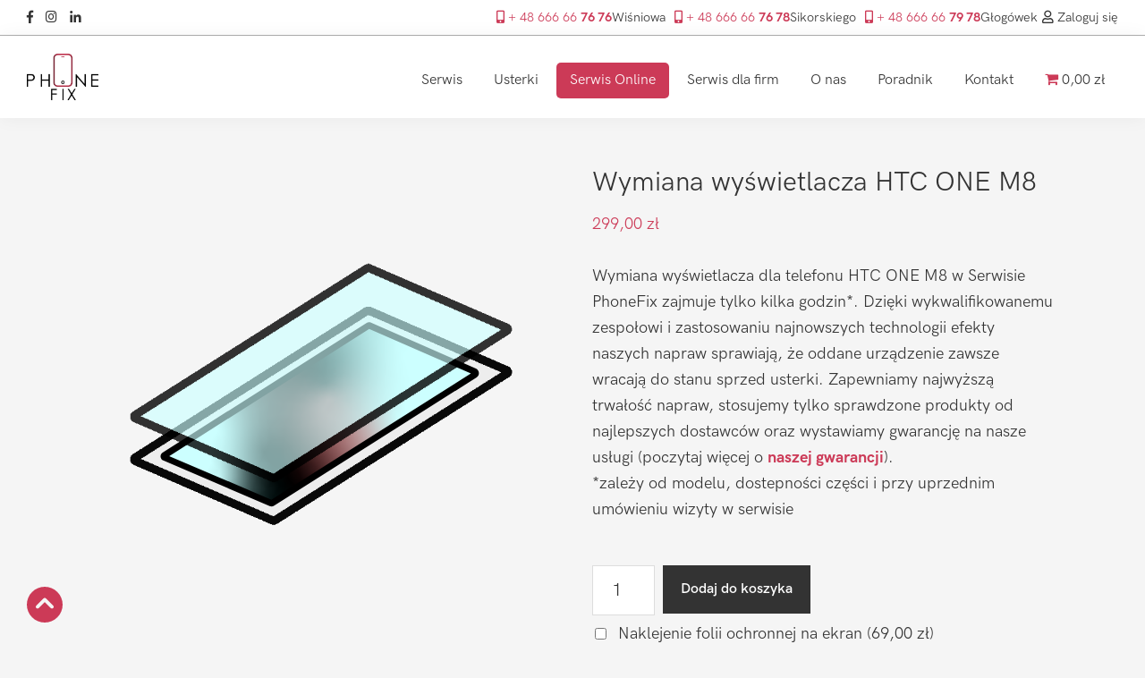

--- FILE ---
content_type: text/html; charset=UTF-8
request_url: https://phonefix.com.pl/produkt/serwis/htc/one-m8/wymiana-wyswietlacza-htc-one-m8/
body_size: 35782
content:
<!DOCTYPE html>
<html dir="ltr" lang="pl-PL" prefix="og: https://ogp.me/ns#">
<head >
<meta charset="UTF-8" /><style id="litespeed-ccss">:root{--woocommerce:#7f54b3;--wc-green:#7ad03a;--wc-red:#a00;--wc-orange:#ffba00;--wc-blue:#2ea2cc;--wc-primary:#7f54b3;--wc-primary-text:#fff;--wc-secondary:#e9e6ed;--wc-secondary-text:#515151;--wc-highlight:#b3af54;--wc-highligh-text:#fff;--wc-content-bg:#fff;--wc-subtext:#767676}.woocommerce img,.woocommerce-page img{height:auto;max-width:100%}.woocommerce div.product div.images,.woocommerce-page div.product div.images{float:left;width:48%}.woocommerce div.product div.summary,.woocommerce-page div.product div.summary{float:right;width:48%;clear:none}.woocommerce form .form-row:after,.woocommerce form .form-row:before,.woocommerce-page form .form-row:after,.woocommerce-page form .form-row:before{content:" ";display:table}.woocommerce form .form-row:after,.woocommerce-page form .form-row:after{clear:both}.woocommerce form .form-row label,.woocommerce-page form .form-row label{display:block}.woocommerce form .form-row label.checkbox,.woocommerce-page form .form-row label.checkbox{display:inline}@media only screen and (max-width:1200px){:root{--woocommerce:#7f54b3;--wc-green:#7ad03a;--wc-red:#a00;--wc-orange:#ffba00;--wc-blue:#2ea2cc;--wc-primary:#7f54b3;--wc-primary-text:#fff;--wc-secondary:#e9e6ed;--wc-secondary-text:#515151;--wc-highlight:#b3af54;--wc-highligh-text:#fff;--wc-content-bg:#fff;--wc-subtext:#767676}.woocommerce div.product div.images,.woocommerce div.product div.summary,.woocommerce-page div.product div.images,.woocommerce-page div.product div.summary{float:none;width:100%}}:root{--woocommerce:#7f54b3;--wc-green:#7ad03a;--wc-red:#a00;--wc-orange:#ffba00;--wc-blue:#2ea2cc;--wc-primary:#7f54b3;--wc-primary-text:#fff;--wc-secondary:#e9e6ed;--wc-secondary-text:#515151;--wc-highlight:#b3af54;--wc-highligh-text:#fff;--wc-content-bg:#fff;--wc-subtext:#767676}.screen-reader-text{clip:rect(1px,1px,1px,1px);height:1px;overflow:hidden;position:absolute!important;width:1px;word-wrap:normal!important}.woocommerce .quantity .qty{width:3.631em;text-align:center}.woocommerce div.product{margin-bottom:0;position:relative}.woocommerce div.product .product_title{clear:none;margin-top:0;padding:0}.woocommerce div.product div.images{margin-bottom:2em}.woocommerce div.product div.images img{display:block;width:100%;height:auto;box-shadow:none}.woocommerce div.product div.images.woocommerce-product-gallery{position:relative}.woocommerce div.product div.images .woocommerce-product-gallery__wrapper{margin:0;padding:0}.woocommerce div.product div.summary{margin-bottom:2em}.woocommerce div.product form.cart{margin-bottom:2em}.woocommerce div.product form.cart:after,.woocommerce div.product form.cart:before{content:" ";display:table}.woocommerce div.product form.cart:after{clear:both}.woocommerce div.product form.cart div.quantity{float:left;margin:0 4px 0 0}.woocommerce div.product form.cart .button{vertical-align:middle;float:left}.woocommerce .cart .button{float:none}.woocommerce form .form-row{padding:3px;margin:0 0 6px}.woocommerce form .form-row label{line-height:2}.woocommerce form .form-row .optional{visibility:visible}.woocommerce form .form-row .input-checkbox{display:inline;margin:-2px 8px 0 0;text-align:center;vertical-align:middle}.woocommerce form .form-row ::-webkit-input-placeholder{line-height:normal}.woocommerce form .form-row :-moz-placeholder{line-height:normal}.woocommerce form .form-row :-ms-input-placeholder{line-height:normal}.woocommerce:where(body:not(.woocommerce-block-theme-has-button-styles)) button.button{font-size:100%;margin:0;line-height:1;position:relative;text-decoration:none;overflow:visible;padding:.618em 1em;font-weight:700;border-radius:3px;left:auto;color:#515151;background-color:#e9e6ed;border:0;display:inline-block;background-image:none;box-shadow:none;text-shadow:none}.woocommerce:where(body:not(.woocommerce-block-theme-has-button-styles)) button.button.alt{background-color:#7f54b3;color:#fff;-webkit-font-smoothing:antialiased}.woocommerce:where(body:not(.woocommerce-uses-block-theme)) div.product p.price{color:#b3af54;font-size:1.25em}@media screen{.woocommerce .entry.product{padding:0}.woocommerce .woocommerce-product-gallery__wrapper{margin:0}.woocommerce .woocommerce-product-gallery{overflow:hidden}.woocommerce .content .entry{border-bottom:0}.woocommerce .content .entry:after,.woocommerce .content .entry:before{display:none}.woocommerce div.product p.price{color:#0073e5;line-height:1.5}.woocommerce div.product form.cart .button{line-height:1.5}.woocommerce button.button,.woocommerce button.button.alt{background-color:#333;border:0;border-radius:0;color:#fff;font-size:16px;font-weight:600;padding:15px 20px;text-align:center;text-decoration:none;white-space:normal;width:auto}.woocommerce .quantity .qty{font-size:20px;line-height:1.5;margin-right:5px;padding:12px 5px;width:70px}}.woocommerce div.product p.price{color:#cc3a57}.woocommerce div.product div.images.woocommerce-product-gallery{opacity:1!important}.posted_in{display:none}.sku_wrapper{display:none}html{line-height:1.15;-webkit-text-size-adjust:100%}body{margin:0}main{display:block}h1{font-size:2em;margin:.67em 0}a{background-color:transparent}b{font-weight:bolder}img{border-style:none}button,input{font-family:inherit;font-size:100%;line-height:1.15;margin:0}button,input{overflow:visible}button{text-transform:none}[type=submit],button{-webkit-appearance:button}[type=submit]::-moz-focus-inner,button::-moz-focus-inner{border-style:none;padding:0}[type=submit]:-moz-focusring,button:-moz-focusring{outline:1px dotted ButtonText}[type=checkbox]{box-sizing:border-box;padding:0}[type=number]::-webkit-inner-spin-button,[type=number]::-webkit-outer-spin-button{height:auto}::-webkit-file-upload-button{-webkit-appearance:button;font:inherit}html{box-sizing:border-box}*,*:before,*:after{box-sizing:inherit}.entry:before,.nav-primary:before,.site-container:before,.site-header:before,.site-inner:before,.wrap:before{content:" ";display:table}.entry:after,.nav-primary:after,.site-container:after,.site-header:after,.site-inner:after,.wrap:after{clear:both;content:" ";display:table}html{-moz-osx-font-smoothing:grayscale;-webkit-font-smoothing:antialiased}body{background-color:#fff;color:#333;font-family:"Source Sans Pro",sans-serif;font-size:18px;font-weight:400;line-height:1.625;margin:0;overflow-x:hidden}a{color:#0073e5;text-decoration:underline}p{margin:0 0 28px;padding:0}ul{margin:0;padding:0}li{list-style-type:none}b{font-weight:700}i{font-style:italic}h1{font-family:"Source Sans Pro",sans-serif;font-weight:400;line-height:1.2;margin:0 0 20px}h1{font-size:30px}img{max-width:100%}img{height:auto;vertical-align:top}input{background-color:#fff;border:1px solid #ddd;color:#333;font-size:18px;font-weight:400;padding:15px;width:100%}input[type=checkbox]{width:auto}::-ms-input-placeholder{color:#333;opacity:1}:-ms-input-placeholder{color:#333;opacity:1}::placeholder{color:#333;opacity:1}button,.button{background-color:#333;border:0;border-radius:5px;color:#fff;font-size:16px;font-weight:600;padding:15px 30px;text-align:center;text-decoration:none;white-space:normal;width:auto}.button{display:inline-block}.screen-reader-shortcut,.screen-reader-text{border:0;clip:rect(0,0,0,0);height:1px;overflow:hidden;position:absolute!important;width:1px;word-wrap:normal!important}.site-container{animation:fadein 1s;word-wrap:break-word}@keyframes fadein{from{opacity:0}to{opacity:1}}.site-inner{clear:both;margin:0 auto;padding:60px 30px 0}.entry-title{font-size:30px;margin-bottom:10px}.genesis-skip-link{margin:0}.genesis-skip-link li{height:0;list-style:none;width:0}:focus{color:#333;outline:#ccc solid 1px}.site-header{background-color:#fff;box-shadow:0 0 20px rgba(0,0,0,.05);padding:0 30px}.title-area{float:left;padding-bottom:25px;padding-top:25px}.wp-custom-logo .title-area{max-width:350px;padding-bottom:5px;padding-top:5px;width:100%}.wp-custom-logo .title-area img{width:auto}.site-title{font-size:20px;font-weight:600;line-height:1;margin-bottom:0}.wp-custom-logo .site-title{border:0;clip:rect(0,0,0,0);height:1px;overflow:hidden;position:absolute!important;width:1px;word-wrap:normal!important}.genesis-nav-menu{clear:both;line-height:1;width:100%}.genesis-nav-menu .menu-item{display:block;float:none;position:relative}.genesis-nav-menu a{color:#333;display:block;font-size:15px;font-weight:400;outline-offset:-1px;padding-bottom:12px;padding-top:12px;text-decoration:none}.genesis-nav-menu .sub-menu,.genesis-nav-menu .sub-menu a{width:100%}.genesis-nav-menu .sub-menu{clear:both;display:none;left:-9999px;margin:0;opacity:1;padding-left:15px;position:static;z-index:99}.genesis-nav-menu .sub-menu a{background-color:#fff;font-size:14px;position:relative;word-wrap:break-word}.nav-primary{clear:left;padding-bottom:15px;padding-top:15px;width:100%}.entry{margin-bottom:40px}@media only screen and (min-width:960px){.site-header{position:-webkit-sticky;position:sticky;top:0;z-index:9999}.genesis-nav-menu .menu-item{display:inline-block}.genesis-nav-menu .sub-menu,.genesis-nav-menu .sub-menu a{width:180px}.genesis-nav-menu .sub-menu{border-top:1px solid #eee;opacity:0;padding-left:0;position:absolute}.genesis-nav-menu .sub-menu a{border:1px solid #eee;border-top:0;padding-bottom:15px;padding-top:15px}.nav-primary{clear:none;float:right;width:auto}.nav-primary .genesis-nav-menu a{padding-left:15px;padding-right:15px}.site-inner{max-width:1140px}.content{float:left;width:65%}.first{clear:both;margin-left:0}.entry{margin-bottom:60px}}@media screen and (max-width:960px){#genesis-nav-primary{background:#fff;padding:0 30px}#genesis-nav-primary .menu-item{border-bottom:solid 1px #afafaf45}#genesis-nav-primary .menu-item:last-child{border-bottom:0}#genesis-nav-primary .menu-item a{font-size:18px;padding:15px 0 15px 15px}}a{color:#cc3a57}.wp-custom-logo .site-container .title-area{max-width:100px}a{text-decoration:none}@media (max-width:575.98px){.top-bar .topbar_right{display:block;margin:8px 0}}.wpmenucart-icon-shopping-cart-0{color:#cc3a57}.content{padding:48px 0 0}.top-bar{background-color:#fff;border-bottom:solid 1px #afafaf;font-size:.9rem;text-align:right}.top-bar .social-icons a,.top-bar a.user-login{color:#333}.top-bar .user-login{display:inline-block;margin-left:5px;font-size:.9rem}.top-bar .wrap{padding:.5rem 30px}.social-icons{float:left}.social-icons a{padding:0 10px 0 0}.top-bar .phones{gap:20px}@media (max-width:639px){.top-bar .social-icons{width:100%;overflow:hidden;height:auto;display:flex;justify-content:center}.top-bar .social-icons a{display:flex;padding:0;height:48px;width:48px;justify-content:center;align-items:center}.top-bar .call-us{float:none;display:flex;width:100%;padding-top:15px}.top-bar .phones{width:100%;flex-wrap:wrap;gap:20px;justify-content:center}.top-bar .phones .single-phone{display:flex;flex-direction:column;align-items:center;line-height:1;height:40px}.top-bar .phones .single-phone a{margin:0;min-height:16px}.top-bar .user-login{min-height:47px}.top-bar .user-login i{min-height:13px}}.call-us{float:right}.second-phone-number{margin-left:10px}@media (max-width:576px){.call-us{float:right}}.loader-scroll{height:6px;background-color:#cc3a57;position:sticky;position:-webkit-sticky;top:92px;width:0;z-index:100}body{background-color:#f5f5f5;color:#333;font-family:'Hanken',sans-serif;font-size:18px;font-weight:400;line-height:1.625}p{margin:0 0 30px;padding:0;line-height:1.625}h1{font-family:'Hanken',sans-serif;font-weight:400;line-height:1.5;margin:0 0 16px}@media (min-width:320px){h1{font-size:calc(1.5rem + .8333333vw)}p{font-size:calc(.85rem + .46vw)}}@media (min-width:960px){h1{font-size:2rem}p{font-size:1.125rem}}.site-inner{clear:both;margin:0 auto;padding:0 30px 0;margin-top:-6px}.site-header{background-color:#fff;box-shadow:0 0 20px rgba(0,0,0,.05);padding:0 30px;position:sticky;position:-webkit-sticky;top:0;z-index:9999}.wp-custom-logo .title-area{max-width:350px;padding-bottom:20px;padding-top:20px;width:100%}.wp-custom-logo .title-area img{width:80px}.genesis-nav-menu{clear:both;line-height:1;width:100%;padding:.2em 0 0}.genesis-nav-menu a{color:#333;display:block;font-size:16px;font-weight:400;outline-offset:-1px;padding-bottom:12px;padding-top:12px;text-decoration:none}@media only screen and (min-width:960px){.nav-primary{clear:none;float:right;width:auto;padding-bottom:24px;padding-top:24px}.content{float:left;width:100%}}.fab,.far,.fas{-moz-osx-font-smoothing:grayscale;-webkit-font-smoothing:antialiased;display:inline-block;font-style:normal;font-variant:normal;text-rendering:auto;line-height:1}.fa-facebook-f:before{content:"\f39e"}.fa-instagram:before{content:"\f16d"}.fa-linkedin-in:before{content:"\f0e1"}.fa-mobile-alt:before{content:"\f3cd"}.fa-user:before{content:"\f007"}.fab{font-family:"Font Awesome 5 Brands"}.far{font-weight:400}.far,.fas{font-family:"Font Awesome 5 Free"}.fas{font-weight:900}ul{box-sizing:border-box}:root{--wp--preset--font-size--normal:16px;--wp--preset--font-size--huge:42px}.screen-reader-text{border:0;clip:rect(1px,1px,1px,1px);-webkit-clip-path:inset(50%);clip-path:inset(50%);height:1px;margin:-1px;overflow:hidden;padding:0;position:absolute;width:1px;word-wrap:normal!important}.screen-reader-text{clip:rect(1px,1px,1px,1px);height:1px;overflow:hidden;position:absolute!important;width:1px;word-wrap:normal!important}.ab-block-pricing-table:nth-child(1){-ms-grid-row:1;-ms-grid-column:1;grid-area:col1}.ab-block-pricing-table:nth-child(2){-ms-grid-row:1;-ms-grid-column:2;grid-area:col2}.ab-block-pricing-table:nth-child(3){-ms-grid-row:1;-ms-grid-column:3;grid-area:col3}.ab-block-pricing-table:nth-child(4){-ms-grid-row:1;-ms-grid-column:4;grid-area:col4}.ab-block-layout-column:nth-child(1){-ms-grid-row:1;-ms-grid-column:1;grid-area:col1}.ab-block-layout-column:nth-child(1){-ms-grid-row:1;-ms-grid-column:1;grid-area:col1}.ab-block-layout-column:nth-child(2){-ms-grid-row:1;-ms-grid-column:2;grid-area:col2}.ab-block-layout-column:nth-child(3){-ms-grid-row:1;-ms-grid-column:3;grid-area:col3}.ab-block-layout-column:nth-child(4){-ms-grid-row:1;-ms-grid-column:4;grid-area:col4}.ab-block-layout-column:nth-child(5){-ms-grid-row:1;-ms-grid-column:5;grid-area:col5}.ab-block-layout-column:nth-child(6){-ms-grid-row:1;-ms-grid-column:6;grid-area:col6}@media only screen and (max-width:600px){.gpb-grid-mobile-reorder .ab-is-responsive-column .ab-block-layout-column:nth-of-type(1){grid-area:col2}.gpb-grid-mobile-reorder .ab-is-responsive-column .ab-block-layout-column:nth-of-type(2){grid-area:col1}}body{--wp--preset--color--black:#000;--wp--preset--color--cyan-bluish-gray:#abb8c3;--wp--preset--color--white:#fff;--wp--preset--color--pale-pink:#f78da7;--wp--preset--color--vivid-red:#cf2e2e;--wp--preset--color--luminous-vivid-orange:#ff6900;--wp--preset--color--luminous-vivid-amber:#fcb900;--wp--preset--color--light-green-cyan:#7bdcb5;--wp--preset--color--vivid-green-cyan:#00d084;--wp--preset--color--pale-cyan-blue:#8ed1fc;--wp--preset--color--vivid-cyan-blue:#0693e3;--wp--preset--color--vivid-purple:#9b51e0;--wp--preset--color--theme-primary:#cc3a57;--wp--preset--color--theme-secondary:#cc3a57;--wp--preset--gradient--vivid-cyan-blue-to-vivid-purple:linear-gradient(135deg,rgba(6,147,227,1) 0%,#9b51e0 100%);--wp--preset--gradient--light-green-cyan-to-vivid-green-cyan:linear-gradient(135deg,#7adcb4 0%,#00d082 100%);--wp--preset--gradient--luminous-vivid-amber-to-luminous-vivid-orange:linear-gradient(135deg,rgba(252,185,0,1) 0%,rgba(255,105,0,1) 100%);--wp--preset--gradient--luminous-vivid-orange-to-vivid-red:linear-gradient(135deg,rgba(255,105,0,1) 0%,#cf2e2e 100%);--wp--preset--gradient--very-light-gray-to-cyan-bluish-gray:linear-gradient(135deg,#eee 0%,#a9b8c3 100%);--wp--preset--gradient--cool-to-warm-spectrum:linear-gradient(135deg,#4aeadc 0%,#9778d1 20%,#cf2aba 40%,#ee2c82 60%,#fb6962 80%,#fef84c 100%);--wp--preset--gradient--blush-light-purple:linear-gradient(135deg,#ffceec 0%,#9896f0 100%);--wp--preset--gradient--blush-bordeaux:linear-gradient(135deg,#fecda5 0%,#fe2d2d 50%,#6b003e 100%);--wp--preset--gradient--luminous-dusk:linear-gradient(135deg,#ffcb70 0%,#c751c0 50%,#4158d0 100%);--wp--preset--gradient--pale-ocean:linear-gradient(135deg,#fff5cb 0%,#b6e3d4 50%,#33a7b5 100%);--wp--preset--gradient--electric-grass:linear-gradient(135deg,#caf880 0%,#71ce7e 100%);--wp--preset--gradient--midnight:linear-gradient(135deg,#020381 0%,#2874fc 100%);--wp--preset--font-size--small:12px;--wp--preset--font-size--medium:20px;--wp--preset--font-size--large:20px;--wp--preset--font-size--x-large:42px;--wp--preset--font-size--normal:18px;--wp--preset--font-size--larger:24px;--wp--preset--spacing--20:.44rem;--wp--preset--spacing--30:.67rem;--wp--preset--spacing--40:1rem;--wp--preset--spacing--50:1.5rem;--wp--preset--spacing--60:2.25rem;--wp--preset--spacing--70:3.38rem;--wp--preset--spacing--80:5.06rem;--wp--preset--shadow--natural:6px 6px 9px rgba(0,0,0,.2);--wp--preset--shadow--deep:12px 12px 50px rgba(0,0,0,.4);--wp--preset--shadow--sharp:6px 6px 0px rgba(0,0,0,.2);--wp--preset--shadow--outlined:6px 6px 0px -3px rgba(255,255,255,1),6px 6px rgba(0,0,0,1);--wp--preset--shadow--crisp:6px 6px 0px rgba(0,0,0,1)}.wpmenucart-icon-shopping-cart-0:before{font-family:WPMenuCart;speak:none;font-style:normal;font-weight:400;display:inline;width:auto;height:auto;line-height:normal;text-decoration:inherit;-webkit-font-smoothing:antialiased;vertical-align:baseline;background-image:none;background-position:0 0;background-repeat:repeat;margin-top:0;margin-right:.25em}.wpmenucart-icon-shopping-cart-0:before{content:"\f07a"}li.wpmenucartli a.wpmenucart-contents span{display:inline-block!important}.fpf-clear:before,.fpf-clear:after{content:" ";display:table}.fpf-clear:after{clear:both}.fpf-fields{display:block;clear:both;margin:1em 0}.fpf-totals dl{margin-bottom:1em;overflow:hidden}.fpf-totals dl:empty{display:none}.fpf-fields span.optional{display:none}.lazyload{opacity:0}:root{--wcpaSectionTitleSize:14px;--wcpaLabelSize:14px;--wcpaDescSize:13px;--wcpaErrorSize:13px;--wcpaLabelWeight:normal;--wcpaDescWeight:normal;--wcpaBorderWidth:1px;--wcpaBorderRadius:6px;--wcpaInputHeight:45px;--wcpaCheckLabelSize:14px;--wcpaCheckBorderWidth:1px;--wcpaCheckWidth:20px;--wcpaCheckHeight:20px;--wcpaCheckBorderRadius:4px;--wcpaCheckButtonRadius:5px;--wcpaCheckButtonBorder:2px}:root{--wcpaButtonColor:#3340d3;--wcpaLabelColor:#424242;--wcpaDescColor:#797979;--wcpaBorderColor:#c6d0e9;--wcpaBorderColorFocus:#3561f3;--wcpaInputBgColor:#fff;--wcpaInputColor:#5d5d5d;--wcpaCheckLabelColor:#4a4a4a;--wcpaCheckBgColor:#3340d3;--wcpaCheckBorderColor:#b9cbe3;--wcpaCheckTickColor:#fff;--wcpaRadioBgColor:#3340d3;--wcpaRadioBorderColor:#b9cbe3;--wcpaRadioTickColor:#fff;--wcpaButtonTextColor:#fff;--wcpaErrorColor:#f55050}.site-header{height:92px}.scroll-to-top{position:fixed;bottom:15px;left:30px}.scroll-to-top svg *{fill:#cc3a57}@media only screen and (min-width:960px) .nav-primary .genesis-nav-menu a{padding-left:12px !important;padding-right:12px !important}#menu-item-6098{background-color:#cc3a57;border-radius:5px}#menu-item-6098 a{color:#fff}.callnowbutton{display:none}.single-phone{display:flex;gap:10px}@media (max-width:767px){.callnowbutton{display:block;position:fixed;background-image:url([data-uri]);bottom:90px;right:30px;width:55px;height:55px;border-radius:50%;box-shadow:0 3px 6px rgba(0,0,0,.3);background-position:center;background-size:35px 35px;background-repeat:no-repeat;background-color:#cc3a57}}</style><link rel="preload" data-asynced="1" data-optimized="2" as="style" onload="this.onload=null;this.rel='stylesheet'" href="https://phonefix.com.pl/wp-content/litespeed/css/ab04e0e883835b5ec33d884bb2b4cd82.css?ver=6c4e8" /><script>!function(a){"use strict";var b=function(b,c,d){function e(a){return h.body?a():void setTimeout(function(){e(a)})}function f(){i.addEventListener&&i.removeEventListener("load",f),i.media=d||"all"}var g,h=a.document,i=h.createElement("link");if(c)g=c;else{var j=(h.body||h.getElementsByTagName("head")[0]).childNodes;g=j[j.length-1]}var k=h.styleSheets;i.rel="stylesheet",i.href=b,i.media="only x",e(function(){g.parentNode.insertBefore(i,c?g:g.nextSibling)});var l=function(a){for(var b=i.href,c=k.length;c--;)if(k[c].href===b)return a();setTimeout(function(){l(a)})};return i.addEventListener&&i.addEventListener("load",f),i.onloadcssdefined=l,l(f),i};"undefined"!=typeof exports?exports.loadCSS=b:a.loadCSS=b}("undefined"!=typeof global?global:this);!function(a){if(a.loadCSS){var b=loadCSS.relpreload={};if(b.support=function(){try{return a.document.createElement("link").relList.supports("preload")}catch(b){return!1}},b.poly=function(){for(var b=a.document.getElementsByTagName("link"),c=0;c<b.length;c++){var d=b[c];"preload"===d.rel&&"style"===d.getAttribute("as")&&(a.loadCSS(d.href,d,d.getAttribute("media")),d.rel=null)}},!b.support()){b.poly();var c=a.setInterval(b.poly,300);a.addEventListener&&a.addEventListener("load",function(){b.poly(),a.clearInterval(c)}),a.attachEvent&&a.attachEvent("onload",function(){a.clearInterval(c)})}}}(this);</script>
<meta name="viewport" content="width=device-width, initial-scale=1" />
<title>Wymiana wyświetlacza HTC ONE M8 - PhoneFix</title>

		<!-- All in One SEO 4.6.0 - aioseo.com -->
		<meta name="description" content="Profesjonalny serwis Serwis HTC Wrocław ➤ Wymiana wyświetlacza HTC ONE M8 ➤ Bezpłatna diagnoza i gwarancja poserwisowa. Zadzwoń i dowiedz się więcej!" />
		<meta name="robots" content="max-image-preview:large" />
		<link rel="canonical" href="https://phonefix.com.pl/produkt/serwis/htc/one-m8/wymiana-wyswietlacza-htc-one-m8/" />
		<meta name="generator" content="All in One SEO (AIOSEO) 4.6.0" />

		<meta name="google-site-verification" content="ZzfI-vKNSVy2bDHlq-yIGKb5cNBMJ-1ICDCnh3Z5g7g" />
		<meta property="og:locale" content="pl_PL" />
		<meta property="og:site_name" content="PhoneFix - Serwis telefonów Wrocław, naprawa smartfonów | PhoneFix" />
		<meta property="og:type" content="article" />
		<meta property="og:title" content="Wymiana wyświetlacza HTC ONE M8 - PhoneFix" />
		<meta property="og:description" content="Profesjonalny serwis Serwis HTC Wrocław ➤ Wymiana wyświetlacza HTC ONE M8 ➤ Bezpłatna diagnoza i gwarancja poserwisowa. Zadzwoń i dowiedz się więcej!" />
		<meta property="og:url" content="https://phonefix.com.pl/produkt/serwis/htc/one-m8/wymiana-wyswietlacza-htc-one-m8/" />
		<meta property="og:image" content="https://phonefix.com.pl/wp-content/uploads/2019/08/logo.png" />
		<meta property="og:image:secure_url" content="https://phonefix.com.pl/wp-content/uploads/2019/08/logo.png" />
		<meta property="og:image:width" content="1078" />
		<meta property="og:image:height" content="696" />
		<meta property="article:published_time" content="2025-03-11T12:46:51+00:00" />
		<meta property="article:modified_time" content="2025-03-11T12:46:51+00:00" />
		<meta name="twitter:card" content="summary_large_image" />
		<meta name="twitter:title" content="Wymiana wyświetlacza HTC ONE M8 - PhoneFix" />
		<meta name="twitter:description" content="Profesjonalny serwis Serwis HTC Wrocław ➤ Wymiana wyświetlacza HTC ONE M8 ➤ Bezpłatna diagnoza i gwarancja poserwisowa. Zadzwoń i dowiedz się więcej!" />
		<meta name="twitter:image" content="https://phonefix.com.pl/wp-content/uploads/2019/08/logo.png" />
		<script type="application/ld+json" class="aioseo-schema">
			{"@context":"https:\/\/schema.org","@graph":[{"@type":"BreadcrumbList","@id":"https:\/\/phonefix.com.pl\/produkt\/serwis\/htc\/one-m8\/wymiana-wyswietlacza-htc-one-m8\/#breadcrumblist","itemListElement":[{"@type":"ListItem","@id":"https:\/\/phonefix.com.pl\/#listItem","position":1,"name":"Dom","item":"https:\/\/phonefix.com.pl\/","nextItem":"https:\/\/phonefix.com.pl\/produkt\/serwis\/htc\/one-m8\/wymiana-wyswietlacza-htc-one-m8\/#listItem"},{"@type":"ListItem","@id":"https:\/\/phonefix.com.pl\/produkt\/serwis\/htc\/one-m8\/wymiana-wyswietlacza-htc-one-m8\/#listItem","position":2,"name":"Wymiana wy\u015bwietlacza HTC ONE M8","previousItem":"https:\/\/phonefix.com.pl\/#listItem"}]},{"@type":"ItemPage","@id":"https:\/\/phonefix.com.pl\/produkt\/serwis\/htc\/one-m8\/wymiana-wyswietlacza-htc-one-m8\/#itempage","url":"https:\/\/phonefix.com.pl\/produkt\/serwis\/htc\/one-m8\/wymiana-wyswietlacza-htc-one-m8\/","name":"Wymiana wy\u015bwietlacza HTC ONE M8 - PhoneFix","description":"Profesjonalny serwis Serwis HTC Wroc\u0142aw \u27a4 Wymiana wy\u015bwietlacza HTC ONE M8 \u27a4 Bezp\u0142atna diagnoza i gwarancja poserwisowa. Zadzwo\u0144 i dowiedz si\u0119 wi\u0119cej!","inLanguage":"pl-PL","isPartOf":{"@id":"https:\/\/phonefix.com.pl\/#website"},"breadcrumb":{"@id":"https:\/\/phonefix.com.pl\/produkt\/serwis\/htc\/one-m8\/wymiana-wyswietlacza-htc-one-m8\/#breadcrumblist"},"image":{"@type":"ImageObject","url":"https:\/\/phonefix.com.pl\/wp-content\/uploads\/2019\/10\/ikona-wyswietlacz.svg","@id":"https:\/\/phonefix.com.pl\/produkt\/serwis\/htc\/one-m8\/wymiana-wyswietlacza-htc-one-m8\/#mainImage","width":750,"height":750},"primaryImageOfPage":{"@id":"https:\/\/phonefix.com.pl\/produkt\/serwis\/htc\/one-m8\/wymiana-wyswietlacza-htc-one-m8\/#mainImage"},"datePublished":"2025-03-11T13:46:51+01:00","dateModified":"2025-03-11T13:46:51+01:00"},{"@type":"Organization","@id":"https:\/\/phonefix.com.pl\/#organization","name":"PhoneFix","url":"https:\/\/phonefix.com.pl\/","logo":{"@type":"ImageObject","url":"https:\/\/phonefix.com.pl\/wp-content\/uploads\/2019\/08\/logo.png","@id":"https:\/\/phonefix.com.pl\/produkt\/serwis\/htc\/one-m8\/wymiana-wyswietlacza-htc-one-m8\/#organizationLogo","width":1078,"height":696},"image":{"@id":"https:\/\/phonefix.com.pl\/produkt\/serwis\/htc\/one-m8\/wymiana-wyswietlacza-htc-one-m8\/#organizationLogo"}},{"@type":"WebSite","@id":"https:\/\/phonefix.com.pl\/#website","url":"https:\/\/phonefix.com.pl\/","name":"PhoneFix","description":"Serwis telefon\u00f3w Wroc\u0142aw, naprawa smartfon\u00f3w | PhoneFix","inLanguage":"pl-PL","publisher":{"@id":"https:\/\/phonefix.com.pl\/#organization"}}]}
		</script>
		<!-- All in One SEO -->

<link rel='dns-prefetch' href='//kit.fontawesome.com' />
<link rel='dns-prefetch' href='//ajax.googleapis.com' />
<link rel='dns-prefetch' href='//cdn.jsdelivr.net' />
<link rel='dns-prefetch' href='//fonts.googleapis.com' />
<script>
window._wpemojiSettings = {"baseUrl":"https:\/\/s.w.org\/images\/core\/emoji\/15.0.3\/72x72\/","ext":".png","svgUrl":"https:\/\/s.w.org\/images\/core\/emoji\/15.0.3\/svg\/","svgExt":".svg","source":{"concatemoji":"https:\/\/phonefix.com.pl\/wp-includes\/js\/wp-emoji-release.min.js?ver=5931ba469593bbdbc6dd88f3a9384c82"}};
/*! This file is auto-generated */
!function(i,n){var o,s,e;function c(e){try{var t={supportTests:e,timestamp:(new Date).valueOf()};sessionStorage.setItem(o,JSON.stringify(t))}catch(e){}}function p(e,t,n){e.clearRect(0,0,e.canvas.width,e.canvas.height),e.fillText(t,0,0);var t=new Uint32Array(e.getImageData(0,0,e.canvas.width,e.canvas.height).data),r=(e.clearRect(0,0,e.canvas.width,e.canvas.height),e.fillText(n,0,0),new Uint32Array(e.getImageData(0,0,e.canvas.width,e.canvas.height).data));return t.every(function(e,t){return e===r[t]})}function u(e,t,n){switch(t){case"flag":return n(e,"\ud83c\udff3\ufe0f\u200d\u26a7\ufe0f","\ud83c\udff3\ufe0f\u200b\u26a7\ufe0f")?!1:!n(e,"\ud83c\uddfa\ud83c\uddf3","\ud83c\uddfa\u200b\ud83c\uddf3")&&!n(e,"\ud83c\udff4\udb40\udc67\udb40\udc62\udb40\udc65\udb40\udc6e\udb40\udc67\udb40\udc7f","\ud83c\udff4\u200b\udb40\udc67\u200b\udb40\udc62\u200b\udb40\udc65\u200b\udb40\udc6e\u200b\udb40\udc67\u200b\udb40\udc7f");case"emoji":return!n(e,"\ud83d\udc26\u200d\u2b1b","\ud83d\udc26\u200b\u2b1b")}return!1}function f(e,t,n){var r="undefined"!=typeof WorkerGlobalScope&&self instanceof WorkerGlobalScope?new OffscreenCanvas(300,150):i.createElement("canvas"),a=r.getContext("2d",{willReadFrequently:!0}),o=(a.textBaseline="top",a.font="600 32px Arial",{});return e.forEach(function(e){o[e]=t(a,e,n)}),o}function t(e){var t=i.createElement("script");t.src=e,t.defer=!0,i.head.appendChild(t)}"undefined"!=typeof Promise&&(o="wpEmojiSettingsSupports",s=["flag","emoji"],n.supports={everything:!0,everythingExceptFlag:!0},e=new Promise(function(e){i.addEventListener("DOMContentLoaded",e,{once:!0})}),new Promise(function(t){var n=function(){try{var e=JSON.parse(sessionStorage.getItem(o));if("object"==typeof e&&"number"==typeof e.timestamp&&(new Date).valueOf()<e.timestamp+604800&&"object"==typeof e.supportTests)return e.supportTests}catch(e){}return null}();if(!n){if("undefined"!=typeof Worker&&"undefined"!=typeof OffscreenCanvas&&"undefined"!=typeof URL&&URL.createObjectURL&&"undefined"!=typeof Blob)try{var e="postMessage("+f.toString()+"("+[JSON.stringify(s),u.toString(),p.toString()].join(",")+"));",r=new Blob([e],{type:"text/javascript"}),a=new Worker(URL.createObjectURL(r),{name:"wpTestEmojiSupports"});return void(a.onmessage=function(e){c(n=e.data),a.terminate(),t(n)})}catch(e){}c(n=f(s,u,p))}t(n)}).then(function(e){for(var t in e)n.supports[t]=e[t],n.supports.everything=n.supports.everything&&n.supports[t],"flag"!==t&&(n.supports.everythingExceptFlag=n.supports.everythingExceptFlag&&n.supports[t]);n.supports.everythingExceptFlag=n.supports.everythingExceptFlag&&!n.supports.flag,n.DOMReady=!1,n.readyCallback=function(){n.DOMReady=!0}}).then(function(){return e}).then(function(){var e;n.supports.everything||(n.readyCallback(),(e=n.source||{}).concatemoji?t(e.concatemoji):e.wpemoji&&e.twemoji&&(t(e.twemoji),t(e.wpemoji)))}))}((window,document),window._wpemojiSettings);
</script>




<style id='genesis-sample-woocommerce-styles-inline-css' type='text/css'>


		.woocommerce div.product p.price,
		.woocommerce div.product span.price,
		.woocommerce div.product .woocommerce-tabs ul.tabs li a:hover,
		.woocommerce div.product .woocommerce-tabs ul.tabs li a:focus,
		.woocommerce ul.products li.product h3:hover,
		.woocommerce ul.products li.product .price,
		.woocommerce .woocommerce-breadcrumb a:hover,
		.woocommerce .woocommerce-breadcrumb a:focus,
		.woocommerce .widget_layered_nav ul li.chosen a::before,
		.woocommerce .widget_layered_nav_filters ul li a::before,
		.woocommerce .widget_rating_filter ul li.chosen a::before {
			color: #cc3a57;
		}

	
		.woocommerce a.button:hover,
		.woocommerce a.button:focus,
		.woocommerce a.button.alt:hover,
		.woocommerce a.button.alt:focus,
		.woocommerce button.button:hover,
		.woocommerce button.button:focus,
		.woocommerce button.button.alt:hover,
		.woocommerce button.button.alt:focus,
		.woocommerce input.button:hover,
		.woocommerce input.button:focus,
		.woocommerce input.button.alt:hover,
		.woocommerce input.button.alt:focus,
		.woocommerce input[type="submit"]:hover,
		.woocommerce input[type="submit"]:focus,
		.woocommerce span.onsale,
		.woocommerce #respond input#submit:hover,
		.woocommerce #respond input#submit:focus,
		.woocommerce #respond input#submit.alt:hover,
		.woocommerce #respond input#submit.alt:focus,
		.woocommerce.widget_price_filter .ui-slider .ui-slider-handle,
		.woocommerce.widget_price_filter .ui-slider .ui-slider-range {
			background-color: #cc3a57;
			color: #ffffff;
		}

		.woocommerce-error,
		.woocommerce-info,
		.woocommerce-message {
			border-top-color: #cc3a57;
		}

		.woocommerce-error::before,
		.woocommerce-info::before,
		.woocommerce-message::before {
			color: #cc3a57;
		}

	
</style>


<style id='genesis-sample-inline-css' type='text/css'>


		a,
		.entry-title a:focus,
		.entry-title a:hover,
		.genesis-nav-menu a:focus,
		.genesis-nav-menu a:hover,
		.genesis-nav-menu .current-menu-item > a,
		.genesis-nav-menu .sub-menu .current-menu-item > a:focus,
		.genesis-nav-menu .sub-menu .current-menu-item > a:hover,
		.menu-toggle:focus,
		.menu-toggle:hover,
		.sub-menu-toggle:focus,
		.sub-menu-toggle:hover {
			color: #cc3a57;
		}

		

		button:focus,
		button:hover,
		input[type="button"]:focus,
		input[type="button"]:hover,
		input[type="reset"]:focus,
		input[type="reset"]:hover,
		input[type="submit"]:focus,
		input[type="submit"]:hover,
		input[type="reset"]:focus,
		input[type="reset"]:hover,
		input[type="submit"]:focus,
		input[type="submit"]:hover,
		.site-container div.wpforms-container-full .wpforms-form input[type="submit"]:focus,
		.site-container div.wpforms-container-full .wpforms-form input[type="submit"]:hover,
		.site-container div.wpforms-container-full .wpforms-form button[type="submit"]:focus,
		.site-container div.wpforms-container-full .wpforms-form button[type="submit"]:hover,
		.button:focus,
		.button:hover {
			background-color: #cc3a57;
			color: #ffffff;
		}

		@media only screen and (min-width: 960px) {
			.genesis-nav-menu > .menu-highlight > a:hover,
			.genesis-nav-menu > .menu-highlight > a:focus,
			.genesis-nav-menu > .menu-highlight.current-menu-item > a {
				background-color: #cc3a57;
				color: #ffffff;
			}
		}
		
		.wp-custom-logo .site-container .title-area {
			max-width: 100px;
		}
		
</style>


<style id='wp-emoji-styles-inline-css' type='text/css'>

	img.wp-smiley, img.emoji {
		display: inline !important;
		border: none !important;
		box-shadow: none !important;
		height: 1em !important;
		width: 1em !important;
		margin: 0 0.07em !important;
		vertical-align: -0.1em !important;
		background: none !important;
		padding: 0 !important;
	}
</style>

<style id='safe-svg-svg-icon-style-inline-css' type='text/css'>
.safe-svg-cover{text-align:center}.safe-svg-cover .safe-svg-inside{display:inline-block;max-width:100%}.safe-svg-cover svg{height:100%;max-height:100%;max-width:100%;width:100%}

</style>

<style id='classic-theme-styles-inline-css' type='text/css'>
/*! This file is auto-generated */
.wp-block-button__link{color:#fff;background-color:#32373c;border-radius:9999px;box-shadow:none;text-decoration:none;padding:calc(.667em + 2px) calc(1.333em + 2px);font-size:1.125em}.wp-block-file__button{background:#32373c;color:#fff;text-decoration:none}
</style>
<style id='global-styles-inline-css' type='text/css'>
body{--wp--preset--color--black: #000000;--wp--preset--color--cyan-bluish-gray: #abb8c3;--wp--preset--color--white: #ffffff;--wp--preset--color--pale-pink: #f78da7;--wp--preset--color--vivid-red: #cf2e2e;--wp--preset--color--luminous-vivid-orange: #ff6900;--wp--preset--color--luminous-vivid-amber: #fcb900;--wp--preset--color--light-green-cyan: #7bdcb5;--wp--preset--color--vivid-green-cyan: #00d084;--wp--preset--color--pale-cyan-blue: #8ed1fc;--wp--preset--color--vivid-cyan-blue: #0693e3;--wp--preset--color--vivid-purple: #9b51e0;--wp--preset--color--theme-primary: #cc3a57;--wp--preset--color--theme-secondary: #cc3a57;--wp--preset--gradient--vivid-cyan-blue-to-vivid-purple: linear-gradient(135deg,rgba(6,147,227,1) 0%,rgb(155,81,224) 100%);--wp--preset--gradient--light-green-cyan-to-vivid-green-cyan: linear-gradient(135deg,rgb(122,220,180) 0%,rgb(0,208,130) 100%);--wp--preset--gradient--luminous-vivid-amber-to-luminous-vivid-orange: linear-gradient(135deg,rgba(252,185,0,1) 0%,rgba(255,105,0,1) 100%);--wp--preset--gradient--luminous-vivid-orange-to-vivid-red: linear-gradient(135deg,rgba(255,105,0,1) 0%,rgb(207,46,46) 100%);--wp--preset--gradient--very-light-gray-to-cyan-bluish-gray: linear-gradient(135deg,rgb(238,238,238) 0%,rgb(169,184,195) 100%);--wp--preset--gradient--cool-to-warm-spectrum: linear-gradient(135deg,rgb(74,234,220) 0%,rgb(151,120,209) 20%,rgb(207,42,186) 40%,rgb(238,44,130) 60%,rgb(251,105,98) 80%,rgb(254,248,76) 100%);--wp--preset--gradient--blush-light-purple: linear-gradient(135deg,rgb(255,206,236) 0%,rgb(152,150,240) 100%);--wp--preset--gradient--blush-bordeaux: linear-gradient(135deg,rgb(254,205,165) 0%,rgb(254,45,45) 50%,rgb(107,0,62) 100%);--wp--preset--gradient--luminous-dusk: linear-gradient(135deg,rgb(255,203,112) 0%,rgb(199,81,192) 50%,rgb(65,88,208) 100%);--wp--preset--gradient--pale-ocean: linear-gradient(135deg,rgb(255,245,203) 0%,rgb(182,227,212) 50%,rgb(51,167,181) 100%);--wp--preset--gradient--electric-grass: linear-gradient(135deg,rgb(202,248,128) 0%,rgb(113,206,126) 100%);--wp--preset--gradient--midnight: linear-gradient(135deg,rgb(2,3,129) 0%,rgb(40,116,252) 100%);--wp--preset--font-size--small: 12px;--wp--preset--font-size--medium: 20px;--wp--preset--font-size--large: 20px;--wp--preset--font-size--x-large: 42px;--wp--preset--font-size--normal: 18px;--wp--preset--font-size--larger: 24px;--wp--preset--spacing--20: 0.44rem;--wp--preset--spacing--30: 0.67rem;--wp--preset--spacing--40: 1rem;--wp--preset--spacing--50: 1.5rem;--wp--preset--spacing--60: 2.25rem;--wp--preset--spacing--70: 3.38rem;--wp--preset--spacing--80: 5.06rem;--wp--preset--shadow--natural: 6px 6px 9px rgba(0, 0, 0, 0.2);--wp--preset--shadow--deep: 12px 12px 50px rgba(0, 0, 0, 0.4);--wp--preset--shadow--sharp: 6px 6px 0px rgba(0, 0, 0, 0.2);--wp--preset--shadow--outlined: 6px 6px 0px -3px rgba(255, 255, 255, 1), 6px 6px rgba(0, 0, 0, 1);--wp--preset--shadow--crisp: 6px 6px 0px rgba(0, 0, 0, 1);}:where(.is-layout-flex){gap: 0.5em;}:where(.is-layout-grid){gap: 0.5em;}body .is-layout-flex{display: flex;}body .is-layout-flex{flex-wrap: wrap;align-items: center;}body .is-layout-flex > *{margin: 0;}body .is-layout-grid{display: grid;}body .is-layout-grid > *{margin: 0;}:where(.wp-block-columns.is-layout-flex){gap: 2em;}:where(.wp-block-columns.is-layout-grid){gap: 2em;}:where(.wp-block-post-template.is-layout-flex){gap: 1.25em;}:where(.wp-block-post-template.is-layout-grid){gap: 1.25em;}.has-black-color{color: var(--wp--preset--color--black) !important;}.has-cyan-bluish-gray-color{color: var(--wp--preset--color--cyan-bluish-gray) !important;}.has-white-color{color: var(--wp--preset--color--white) !important;}.has-pale-pink-color{color: var(--wp--preset--color--pale-pink) !important;}.has-vivid-red-color{color: var(--wp--preset--color--vivid-red) !important;}.has-luminous-vivid-orange-color{color: var(--wp--preset--color--luminous-vivid-orange) !important;}.has-luminous-vivid-amber-color{color: var(--wp--preset--color--luminous-vivid-amber) !important;}.has-light-green-cyan-color{color: var(--wp--preset--color--light-green-cyan) !important;}.has-vivid-green-cyan-color{color: var(--wp--preset--color--vivid-green-cyan) !important;}.has-pale-cyan-blue-color{color: var(--wp--preset--color--pale-cyan-blue) !important;}.has-vivid-cyan-blue-color{color: var(--wp--preset--color--vivid-cyan-blue) !important;}.has-vivid-purple-color{color: var(--wp--preset--color--vivid-purple) !important;}.has-black-background-color{background-color: var(--wp--preset--color--black) !important;}.has-cyan-bluish-gray-background-color{background-color: var(--wp--preset--color--cyan-bluish-gray) !important;}.has-white-background-color{background-color: var(--wp--preset--color--white) !important;}.has-pale-pink-background-color{background-color: var(--wp--preset--color--pale-pink) !important;}.has-vivid-red-background-color{background-color: var(--wp--preset--color--vivid-red) !important;}.has-luminous-vivid-orange-background-color{background-color: var(--wp--preset--color--luminous-vivid-orange) !important;}.has-luminous-vivid-amber-background-color{background-color: var(--wp--preset--color--luminous-vivid-amber) !important;}.has-light-green-cyan-background-color{background-color: var(--wp--preset--color--light-green-cyan) !important;}.has-vivid-green-cyan-background-color{background-color: var(--wp--preset--color--vivid-green-cyan) !important;}.has-pale-cyan-blue-background-color{background-color: var(--wp--preset--color--pale-cyan-blue) !important;}.has-vivid-cyan-blue-background-color{background-color: var(--wp--preset--color--vivid-cyan-blue) !important;}.has-vivid-purple-background-color{background-color: var(--wp--preset--color--vivid-purple) !important;}.has-black-border-color{border-color: var(--wp--preset--color--black) !important;}.has-cyan-bluish-gray-border-color{border-color: var(--wp--preset--color--cyan-bluish-gray) !important;}.has-white-border-color{border-color: var(--wp--preset--color--white) !important;}.has-pale-pink-border-color{border-color: var(--wp--preset--color--pale-pink) !important;}.has-vivid-red-border-color{border-color: var(--wp--preset--color--vivid-red) !important;}.has-luminous-vivid-orange-border-color{border-color: var(--wp--preset--color--luminous-vivid-orange) !important;}.has-luminous-vivid-amber-border-color{border-color: var(--wp--preset--color--luminous-vivid-amber) !important;}.has-light-green-cyan-border-color{border-color: var(--wp--preset--color--light-green-cyan) !important;}.has-vivid-green-cyan-border-color{border-color: var(--wp--preset--color--vivid-green-cyan) !important;}.has-pale-cyan-blue-border-color{border-color: var(--wp--preset--color--pale-cyan-blue) !important;}.has-vivid-cyan-blue-border-color{border-color: var(--wp--preset--color--vivid-cyan-blue) !important;}.has-vivid-purple-border-color{border-color: var(--wp--preset--color--vivid-purple) !important;}.has-vivid-cyan-blue-to-vivid-purple-gradient-background{background: var(--wp--preset--gradient--vivid-cyan-blue-to-vivid-purple) !important;}.has-light-green-cyan-to-vivid-green-cyan-gradient-background{background: var(--wp--preset--gradient--light-green-cyan-to-vivid-green-cyan) !important;}.has-luminous-vivid-amber-to-luminous-vivid-orange-gradient-background{background: var(--wp--preset--gradient--luminous-vivid-amber-to-luminous-vivid-orange) !important;}.has-luminous-vivid-orange-to-vivid-red-gradient-background{background: var(--wp--preset--gradient--luminous-vivid-orange-to-vivid-red) !important;}.has-very-light-gray-to-cyan-bluish-gray-gradient-background{background: var(--wp--preset--gradient--very-light-gray-to-cyan-bluish-gray) !important;}.has-cool-to-warm-spectrum-gradient-background{background: var(--wp--preset--gradient--cool-to-warm-spectrum) !important;}.has-blush-light-purple-gradient-background{background: var(--wp--preset--gradient--blush-light-purple) !important;}.has-blush-bordeaux-gradient-background{background: var(--wp--preset--gradient--blush-bordeaux) !important;}.has-luminous-dusk-gradient-background{background: var(--wp--preset--gradient--luminous-dusk) !important;}.has-pale-ocean-gradient-background{background: var(--wp--preset--gradient--pale-ocean) !important;}.has-electric-grass-gradient-background{background: var(--wp--preset--gradient--electric-grass) !important;}.has-midnight-gradient-background{background: var(--wp--preset--gradient--midnight) !important;}.has-small-font-size{font-size: var(--wp--preset--font-size--small) !important;}.has-medium-font-size{font-size: var(--wp--preset--font-size--medium) !important;}.has-large-font-size{font-size: var(--wp--preset--font-size--large) !important;}.has-x-large-font-size{font-size: var(--wp--preset--font-size--x-large) !important;}
.wp-block-navigation a:where(:not(.wp-element-button)){color: inherit;}
:where(.wp-block-post-template.is-layout-flex){gap: 1.25em;}:where(.wp-block-post-template.is-layout-grid){gap: 1.25em;}
:where(.wp-block-columns.is-layout-flex){gap: 2em;}:where(.wp-block-columns.is-layout-grid){gap: 2em;}
.wp-block-pullquote{font-size: 1.5em;line-height: 1.6;}
</style>

<style id='smart-search-inline-css' type='text/css'>
.ysm-search-widget-1.ysm-active .search-field[type="search"]{border-color:#e7e7e7;}.ysm-search-widget-1.ysm-active .search-field[type="search"]{border-width:1px;}.ysm-search-widget-1.ysm-active .smart-search-suggestions .smart-search-post-icon{width:50px;}.ysm-search-widget-1.ysm-active .smart-search-view-all{color:#cc3a57;}.ysm-search-widget-1.ysm-active .smart-search-view-all{background-color:#474747;}.ysm-search-widget-1.ysm-active .smart-search-post-price,.ysm-search-widget-1.ysm-active .smart-search-post-price .woocommerce-Price-amount,.ysm-search-widget-1.ysm-active .smart-search-post-price .woocommerce-Price-currencySymbol{color:#cc3a57;}.widget_product_search.ysm-active .smart-search-suggestions .smart-search-post-icon{width:50px;}
</style>
<style id='woocommerce-inline-inline-css' type='text/css'>
.woocommerce form .form-row .required { visibility: visible; }
</style>

<style id='wpmenucart-icons-inline-css' type='text/css'>
@font-face{font-family:WPMenuCart;src:url(https://phonefix.com.pl/wp-content/plugins/wp-menu-cart/assets/fonts/WPMenuCart.eot);src:url(https://phonefix.com.pl/wp-content/plugins/wp-menu-cart/assets/fonts/WPMenuCart.eot?#iefix) format('embedded-opentype'),url(https://phonefix.com.pl/wp-content/plugins/wp-menu-cart/assets/fonts/WPMenuCart.woff2) format('woff2'),url(https://phonefix.com.pl/wp-content/plugins/wp-menu-cart/assets/fonts/WPMenuCart.woff) format('woff'),url(https://phonefix.com.pl/wp-content/plugins/wp-menu-cart/assets/fonts/WPMenuCart.ttf) format('truetype'),url(https://phonefix.com.pl/wp-content/plugins/wp-menu-cart/assets/fonts/WPMenuCart.svg#WPMenuCart) format('svg');font-weight:400;font-style:normal;font-display:swap}
</style>



<link data-asynced="1" as="style" onload="this.onload=null;this.rel='stylesheet'"  rel='preload' id='genesis-sample-fonts-css' href='https://fonts.googleapis.com/css?family=Source+Sans+Pro%3A400%2C400i%2C600%2C700&#038;display=swap&#038;ver=3.4.0' type='text/css' media='all' /><noscript><link rel='stylesheet' href='https://fonts.googleapis.com/css?family=Source+Sans+Pro%3A400%2C400i%2C600%2C700&#038;display=swap&#038;ver=3.4.0' type='text/css' media='all' /></noscript>

<link data-asynced="1" as="style" onload="this.onload=null;this.rel='stylesheet'"  rel='preload' id='slick-css' href='https://cdn.jsdelivr.net/npm/slick-carousel@1.8.1/slick/slick.css?ver=5931ba469593bbdbc6dd88f3a9384c82' type='text/css' media='all' /><noscript><link rel='stylesheet' href='https://cdn.jsdelivr.net/npm/slick-carousel@1.8.1/slick/slick.css?ver=5931ba469593bbdbc6dd88f3a9384c82' type='text/css' media='all' /></noscript>
<link data-asynced="1" as="style" onload="this.onload=null;this.rel='stylesheet'"  rel='preload' id='slick-theme-css' href='https://cdn.jsdelivr.net/npm/slick-carousel@1.8.1/slick/slick-theme.css?ver=5931ba469593bbdbc6dd88f3a9384c82' type='text/css' media='all' /><noscript><link rel='stylesheet' href='https://cdn.jsdelivr.net/npm/slick-carousel@1.8.1/slick/slick-theme.css?ver=5931ba469593bbdbc6dd88f3a9384c82' type='text/css' media='all' /></noscript>

<style id='genesis-sample-gutenberg-inline-css' type='text/css'>
.gb-block-post-grid .gb-post-grid-items h2 a:hover {
	color: #cc3a57;
}

.site-container .wp-block-button .wp-block-button__link {
	background-color: #cc3a57;
}

.wp-block-button .wp-block-button__link:not(.has-background),
.wp-block-button .wp-block-button__link:not(.has-background):focus,
.wp-block-button .wp-block-button__link:not(.has-background):hover {
	color: #ffffff;
}

.site-container .wp-block-button.is-style-outline .wp-block-button__link {
	color: #cc3a57;
}

.site-container .wp-block-button.is-style-outline .wp-block-button__link:focus,
.site-container .wp-block-button.is-style-outline .wp-block-button__link:hover {
	color: #ef5d7a;
}		.site-container .has-small-font-size {
			font-size: 12px;
		}		.site-container .has-normal-font-size {
			font-size: 18px;
		}		.site-container .has-large-font-size {
			font-size: 20px;
		}		.site-container .has-larger-font-size {
			font-size: 24px;
		}		.site-container .has-theme-primary-color,
		.site-container .wp-block-button .wp-block-button__link.has-theme-primary-color,
		.site-container .wp-block-button.is-style-outline .wp-block-button__link.has-theme-primary-color {
			color: #cc3a57;
		}

		.site-container .has-theme-primary-background-color,
		.site-container .wp-block-button .wp-block-button__link.has-theme-primary-background-color,
		.site-container .wp-block-pullquote.is-style-solid-color.has-theme-primary-background-color {
			background-color: #cc3a57;
		}		.site-container .has-theme-secondary-color,
		.site-container .wp-block-button .wp-block-button__link.has-theme-secondary-color,
		.site-container .wp-block-button.is-style-outline .wp-block-button__link.has-theme-secondary-color {
			color: #cc3a57;
		}

		.site-container .has-theme-secondary-background-color,
		.site-container .wp-block-button .wp-block-button__link.has-theme-secondary-background-color,
		.site-container .wp-block-pullquote.is-style-solid-color.has-theme-secondary-background-color {
			background-color: #cc3a57;
		}
</style>




<script src="https://kit.fontawesome.com/d3a7d62d2f.js" id="fontsyawesome-js"></script>
<script src="https://ajax.googleapis.com/ajax/libs/jquery/3.4.1/jquery.min.js" id="jquery-js"></script>
<script id="smart-search-general-js-extra">
var swsL10n = {"restUrl":"https:\/\/phonefix.com.pl\/wp-json\/ysm\/v1\/search?","searchPageUrl":"https:\/\/phonefix.com.pl\/","type":"f","widgets":{"1":{"selector":".ysm-search-widget-1","charCount":1,"disableAjax":false,"noResultsText":"Nic nie znale\u017ali\u015bmy...","defaultOutput":false,"layoutPosts":true,"popupHeight":400,"productSlug":"product","preventBadQueries":true,"loaderIcon":"https:\/\/phonefix.com.pl\/wp-content\/plugins\/smart-woocommerce-search\/assets\/images\/loader1.gif","productSku":false,"multipleWords":["2"],"excludeOutOfStock":false,"layout":""},"product":{"selector":".widget_product_search","charCount":3,"disableAjax":false,"noResultsText":"Brak wynik\u00f3w","defaultOutput":false,"layoutPosts":false,"popupHeight":400,"productSlug":"product","preventBadQueries":true,"loaderIcon":"https:\/\/phonefix.com.pl\/wp-content\/plugins\/smart-woocommerce-search\/assets\/images\/loader1.gif","productSku":false,"multipleWords":["0"],"excludeOutOfStock":false,"layout":"product"}}};
</script>
<script src="https://phonefix.com.pl/wp-content/plugins/smart-woocommerce-search/assets/dist/js/main.js?ver=2.9.0" id="smart-search-general-js"></script>
<script src="https://phonefix.com.pl/wp-content/plugins/woocommerce/assets/js/jquery-blockui/jquery.blockUI.min.js?ver=2.7.0-wc.8.7.2" id="jquery-blockui-js" defer data-wp-strategy="defer"></script>
<script id="wc-add-to-cart-js-extra">
var wc_add_to_cart_params = {"ajax_url":"\/wp-admin\/admin-ajax.php","wc_ajax_url":"\/?wc-ajax=%%endpoint%%","i18n_view_cart":"Zobacz koszyk","cart_url":"https:\/\/phonefix.com.pl\/koszyk\/","is_cart":"","cart_redirect_after_add":"no"};
</script>
<script src="https://phonefix.com.pl/wp-content/plugins/woocommerce/assets/js/frontend/add-to-cart.min.js?ver=8.7.2" id="wc-add-to-cart-js" defer data-wp-strategy="defer"></script>
<script src="https://phonefix.com.pl/wp-content/plugins/woocommerce/assets/js/flexslider/jquery.flexslider.min.js?ver=2.7.2-wc.8.7.2" id="flexslider-js" defer data-wp-strategy="defer"></script>
<script id="wc-single-product-js-extra">
var wc_single_product_params = {"i18n_required_rating_text":"Prosz\u0119 wybra\u0107 ocen\u0119","review_rating_required":"yes","flexslider":{"rtl":false,"animation":"slide","smoothHeight":true,"directionNav":false,"controlNav":"thumbnails","slideshow":false,"animationSpeed":500,"animationLoop":false,"allowOneSlide":false},"zoom_enabled":"","zoom_options":[],"photoswipe_enabled":"","photoswipe_options":{"shareEl":false,"closeOnScroll":false,"history":false,"hideAnimationDuration":0,"showAnimationDuration":0},"flexslider_enabled":"1"};
</script>
<script src="https://phonefix.com.pl/wp-content/plugins/woocommerce/assets/js/frontend/single-product.min.js?ver=8.7.2" id="wc-single-product-js" defer data-wp-strategy="defer"></script>
<script src="https://phonefix.com.pl/wp-content/plugins/woocommerce/assets/js/js-cookie/js.cookie.min.js?ver=2.1.4-wc.8.7.2" id="js-cookie-js" defer data-wp-strategy="defer"></script>
<script id="woocommerce-js-extra">
var woocommerce_params = {"ajax_url":"\/wp-admin\/admin-ajax.php","wc_ajax_url":"\/?wc-ajax=%%endpoint%%","currency":"PLN"};
</script>
<script src="https://phonefix.com.pl/wp-content/plugins/woocommerce/assets/js/frontend/woocommerce.min.js?ver=8.7.2" id="woocommerce-js" defer data-wp-strategy="defer"></script>
<script src="https://phonefix.com.pl/wp-content/plugins/woocommerce/assets/js/accounting/accounting.min.js?ver=0.4.2" id="accounting-js"></script>
<script id="fpf_product-js-extra">
var fpf_product = {"total":"Suma","currency_format_num_decimals":"2","currency_format_symbol":"z\u0142","currency_format_decimal_sep":",","currency_format_thousand_sep":".","currency_format":"%v\u00a0%s","fields_rules":[],"fpf_fields":[{"id":"56306_naklejenie_folii_ochronnej_na_ekran","priority":10,"type":"checkbox","title":"Naklejenie folii ochronnej na ekran","required":"0","default_checked":"0","value":"Tak","css_class":"","tooltip":"","price_type":"fixed","price":"69","calculation_type":"per_item","logic":"0","logic_operator":"or","_group_id":56306,"has_price":true,"has_price_in_options":false,"has_options":false,"price_value":69,"price_display":69},{"id":"56302_naklejenie_folii_ochronnej_na_ekran","priority":10,"type":"checkbox","title":"Naklejenie folii ochronnej PREMIUM na ekran","required":"0","default_checked":"0","value":"Tak","css_class":"","tooltip":"","price_type":"fixed","price":"89","calculation_type":"per_item","logic":"0","logic_operator":"or","_group_id":56302,"has_price":true,"has_price_in_options":false,"has_options":false,"price_value":89,"price_display":89},{"id":"56305_czyszczenie_i_pielegnacja_z_kurzu_i_zabrudzen","priority":10,"type":"checkbox","title":"Czyszczenie g\u0142o\u015bnik\u00f3w i gniazda \u0142adowania","required":"0","default_checked":"0","value":"Tak","css_class":"","tooltip":"","price_type":"fixed","price":"50","calculation_type":"per_item","logic":"0","logic_operator":"or","_group_id":56305,"has_price":true,"has_price_in_options":false,"has_options":false,"price_value":50,"price_display":50}],"fpf_product_price":"299"};
</script>
<script src="https://phonefix.com.pl/wp-content/plugins/flexible-product-fields/assets/js/fpf_product.min.js?ver=2.9.3.69" id="fpf_product-js"></script>
<script src="https://phonefix.com.pl/wp-content/themes/genesis-sample/js/scripts_phonefix.js?ver=5931ba469593bbdbc6dd88f3a9384c82" id="loader-scroll-js"></script>
<script src="https://phonefix.com.pl/wp-content/plugins/flexible-product-fields-pro/assets/js/front.js?ver=13" id="flexible_product_fields_front_js-js"></script>
<script src="https://phonefix.com.pl/wp-content/plugins/enhanced-e-commerce-for-woocommerce-store/public/js/con-gtm-google-analytics.js?ver=7.0.8" id="enhanced-ecommerce-google-analytics-js"></script>
<link rel="https://api.w.org/" href="https://phonefix.com.pl/wp-json/" /><link rel="alternate" type="application/json" href="https://phonefix.com.pl/wp-json/wp/v2/product/47169" /><link rel="EditURI" type="application/rsd+xml" title="RSD" href="https://phonefix.com.pl/xmlrpc.php?rsd" />
<link rel='shortlink' href='https://phonefix.com.pl/?p=47169' />
<link rel="alternate" type="application/json+oembed" href="https://phonefix.com.pl/wp-json/oembed/1.0/embed?url=https%3A%2F%2Fphonefix.com.pl%2Fprodukt%2Fserwis%2Fhtc%2Fone-m8%2Fwymiana-wyswietlacza-htc-one-m8%2F" />
<link rel="alternate" type="text/xml+oembed" href="https://phonefix.com.pl/wp-json/oembed/1.0/embed?url=https%3A%2F%2Fphonefix.com.pl%2Fprodukt%2Fserwis%2Fhtc%2Fone-m8%2Fwymiana-wyswietlacza-htc-one-m8%2F&#038;format=xml" />
		<script>
			document.documentElement.className = document.documentElement.className.replace( 'no-js', 'js' );
		</script>
				<style>
			.no-js img.lazyload { display: none; }
			figure.wp-block-image img.lazyloading { min-width: 150px; }
							.lazyload, .lazyloading { opacity: 0; }
				.lazyloaded {
					opacity: 1;
					transition: opacity 400ms;
					transition-delay: 0ms;
				}
					</style>
		<link rel="pingback" href="https://phonefix.com.pl/xmlrpc.php" />
    <!-- Google Tag Manager -->
    <script>
        (function(w, d, s, l, i) {
            w[l] = w[l] || [];
            w[l].push({
                'gtm.start': new Date().getTime(),
                event: 'gtm.js'
            });
            var f = d.getElementsByTagName(s)[0],
                j = d.createElement(s),
                dl = l != 'dataLayer' ? '&l=' + l : '';
            j.async = true;
            j.src =
                'https://www.googletagmanager.com/gtm.js?id=' + i + dl;
            f.parentNode.insertBefore(j, f);
        })(window, document, 'script', 'dataLayer', 'GTM-NPBJDQB');
    </script>
    <!-- End Google Tag Manager -->
	<noscript><style>.woocommerce-product-gallery{ opacity: 1 !important; }</style></noscript>
	    <script data-cfasync="false" data-no-optimize="1" data-pagespeed-no-defer>
      var tvc_lc = 'PLN';
    </script>
    <script data-cfasync="false" data-no-optimize="1" data-pagespeed-no-defer>
      var tvc_lc = 'PLN';
    </script>
<script data-cfasync="false" data-pagespeed-no-defer type="text/javascript">
      window.dataLayer = window.dataLayer || [];
      dataLayer.push({"event":"begin_datalayer","cov_remarketing":false,"cov_dynamic_remarketing":false});
    </script>    <!-- Google Tag Manager Conversios Free-->
    <script>
      (function(w, d, s, l, i) {
        w[l] = w[l] || [];
        w[l].push({
          'gtm.start': new Date().getTime(),
          event: 'gtm.js'
        });
        var f = d.getElementsByTagName(s)[0],
          j = d.createElement(s),
          dl = l != 'dataLayer' ? '&l=' + l : '';
        j.async = true;
        j.src =
          'https://www.googletagmanager.com/gtm.js?id=' + i + dl;
        f.parentNode.insertBefore(j, f);
      })(window, document, 'script', 'dataLayer', 'GTM-K7X94DG');
    </script>
    <!-- End Google Tag Manager Conversios Free-->
      <script>
      (window.gaDevIds = window.gaDevIds || []).push('5CDcaG');
    </script>
  <style>:root{  --wcpaSectionTitleSize:14px;   --wcpaLabelSize:14px;   --wcpaDescSize:13px;   --wcpaErrorSize:13px;   --wcpaLabelWeight:normal;   --wcpaDescWeight:normal;   --wcpaBorderWidth:1px;   --wcpaBorderRadius:6px;   --wcpaInputHeight:45px;   --wcpaCheckLabelSize:14px;   --wcpaCheckBorderWidth:1px;   --wcpaCheckWidth:20px;   --wcpaCheckHeight:20px;   --wcpaCheckBorderRadius:4px;   --wcpaCheckButtonRadius:5px;   --wcpaCheckButtonBorder:2px; }:root{  --wcpaButtonColor:#3340d3;   --wcpaLabelColor:#424242;   --wcpaDescColor:#797979;   --wcpaBorderColor:#c6d0e9;   --wcpaBorderColorFocus:#3561f3;   --wcpaInputBgColor:#FFFFFF;   --wcpaInputColor:#5d5d5d;   --wcpaCheckLabelColor:#4a4a4a;   --wcpaCheckBgColor:#3340d3;   --wcpaCheckBorderColor:#B9CBE3;   --wcpaCheckTickColor:#ffffff;   --wcpaRadioBgColor:#3340d3;   --wcpaRadioBorderColor:#B9CBE3;   --wcpaRadioTickColor:#ffffff;   --wcpaButtonTextColor:#ffffff;   --wcpaErrorColor:#F55050; }:root{}</style><link rel="icon" href="https://phonefix.com.pl/wp-content/uploads/2019/09/cropped-phonefix-ico-32x32.png" sizes="32x32" />
<link rel="icon" href="https://phonefix.com.pl/wp-content/uploads/2019/09/cropped-phonefix-ico-192x192.png" sizes="192x192" />
<link rel="apple-touch-icon" href="https://phonefix.com.pl/wp-content/uploads/2019/09/cropped-phonefix-ico-180x180.png" />
<meta name="msapplication-TileImage" content="https://phonefix.com.pl/wp-content/uploads/2019/09/cropped-phonefix-ico-270x270.png" />
		<!-- Facebook Pixel Code -->
		<script>
			var aepc_pixel = {"pixel_id":"744384012659369","user":{},"enable_advanced_events":"yes","fire_delay":"0","can_use_sku":"yes","enable_viewcontent":"yes","enable_addtocart":"yes","enable_addtowishlist":"no","enable_initiatecheckout":"no","enable_addpaymentinfo":"no","enable_purchase":"no","allowed_params":{"AddToCart":["value","currency","content_category","content_name","content_type","content_ids"],"AddToWishlist":["value","currency","content_category","content_name","content_type","content_ids"]}},
				aepc_pixel_args = [],
				aepc_extend_args = function( args ) {
					if ( typeof args === 'undefined' ) {
						args = {};
					}

					for(var key in aepc_pixel_args)
						args[key] = aepc_pixel_args[key];

					return args;
				};

			// Extend args
			if ( 'yes' === aepc_pixel.enable_advanced_events ) {
				aepc_pixel_args.userAgent = navigator.userAgent;
				aepc_pixel_args.language = navigator.language;

				if ( document.referrer.indexOf( document.domain ) < 0 ) {
					aepc_pixel_args.referrer = document.referrer;
				}
			}

						!function(f,b,e,v,n,t,s){if(f.fbq)return;n=f.fbq=function(){n.callMethod?
				n.callMethod.apply(n,arguments):n.queue.push(arguments)};if(!f._fbq)f._fbq=n;
				n.push=n;n.loaded=!0;n.version='2.0';n.agent='dvpixelcaffeinewordpress';n.queue=[];t=b.createElement(e);t.async=!0;
				t.src=v;s=b.getElementsByTagName(e)[0];s.parentNode.insertBefore(t,s)}(window,
				document,'script','https://connect.facebook.net/en_US/fbevents.js');
			
						fbq('init', aepc_pixel.pixel_id, aepc_pixel.user);

							setTimeout( function() {
				fbq('track', "PageView", aepc_pixel_args);
			}, aepc_pixel.fire_delay * 1000 );
					</script>
		<!-- End Facebook Pixel Code -->
				<style id="wp-custom-css">
			.ysm-search-widget .search-submit {
	top: 30px!important;
}
.smart-search-view-all-holder > a {
	color:#ccc!important;
	pointer-events: none;
}

.site-header {height: 92px;}

.scroll-to-top {position: fixed; bottom: 15px; left: 30px;}

.scroll-to-top:hover {cursor: pointer;}

.scroll-to-top svg * {fill: #cc3a57; transition: 0.5s;}

.scroll-to-top:hover svg * {fill: #333; transition: 0.5s;}

.footer-widgets .social-icons {display: flex; gap: 5px;}

.footer-maps {display: flex; gap: 50px; padding: 50px; background-color: #fff; width: 100%;}
.footer-maps .map {width: 100%;}
.footer-maps .map iframe {width: 100%; height: auto; aspect-ratio: 16/9; display: block;}

@media (max-width: 767px) {
	.footer-maps {display: none;}
}
.author-biography {background-color: #fff; padding: 60px; margin-bottom: 60px;}
.author-biography .author-biography-content {display: flex; gap: 60px;}
.author-biography .author-biography-content .avatar {display: block; width: 150px; height: 150px;}

.author-biography .author-biography-content .author-biography-details {display: flex; flex-direction: column; gap: 15px;}

.author-biography .author-biography-content .author-biography-details .name {font-weight: 800; font-size: 2rem; color: #cc3a57;}

@media (max-width: 767px) {
	.author-biography .author-biography-content {flex-direction: column;}
	
	.author-biography .author-biography-content .author-biography-details .name {font-size: calc(1.125rem + 0.625vw);}
	
}
.last-blogposts {display: flex; flex-direction: column; gap: 30px; align-items: center;}

.last-blogposts .last-blogposts-heading {font-weight: 800; font-size: 30px;}

.last-blogposts .last-blogposts-list {display: flex; gap: 30px;}

.last-blogposts .last-blogposts-list .single-blogpost {display: flex; flex-direction: column; gap: 15px;}

.last-blogposts .last-blogposts-list .single-blogpost img {display: block; width: 100%; height: 200px; object-fit: cover;}

.last-blogposts .last-blogposts-list .single-blogpost .title {font-size: 24px;}

.last-blogposts .last-blogposts-list .single-blogpost time {font-size: 12px;}

.last-blogposts .last-blogposts-list .single-blogpost p {margin: 0; padding: 0; font-size: 16px;}

.last-blogposts .last-blogposts-list .single-blogpost .more {font-size: 14px; font-weight: 800;}

@media (max-width: 767px) {
	.last-blogposts .last-blogposts-list {flex-direction: column;}
	
	.last-blogposts .last-blogposts-heading {font-size: 20px;}
}

.auto-content-list {display: flex; padding: 15px; flex-direction: column; gap: 15px; background-color: #fff; margin-bottom: 30px;}

.auto-content-list ul {display: flex; flex-direction: column; gap: 5px;}

.auto-content-list ul a {font-weight: 800; font-size: 14px; hyphens: auto;}

@media only screen and (min-width: 960px)
.nav-primary .genesis-nav-menu a {
    padding-left: 12px !important;
    padding-right: 12px !important;
}

.archive-title {
	font-size:30px;
}

.container .row {display: flex; gap: 30px;}

.container .col-lg-6 {max-width: calc(50% - 15px)}

.container .col-lg-6 img {
	width: 100%; height: auto: aspect-ratio: 4/3; object-fit: cover; margin-bottom: 30px; display: block;
}

@media (max-width: 767px) {
	
	.container .row {flex-direction: column;}
	.container .col-lg-6 {max-width: 100%}
}

#menu-item-6098 {background-color: #cc3a57; border-radius: 5px; transition: 0.5s;}

#menu-item-6098:hover {
	background-color: #d3546d !important;
}

#menu-item-6098 a {color: #fff;}

.page-id-2 #wpforms-47810 textarea,
.page-id-2 #wpforms-47810 input {color: #333 !important;}

.page-id-2 #wpforms-47810 textarea::placeholder,
.page-id-2 #wpforms-47810 input::placeholder {color: #333 !important;}

.page-id-2 #wpforms-47810 #wpforms-47810-field_8 {text-align: center;}

/* Slider Styles
--------------------------------------------- */
.front-slider {
    margin-bottom: 60px !important;
		margin-top: 60px !important;
}

.slide {
    position: relative;
}

.slide-content {
    display: flex;
    flex-wrap: wrap;
    gap: 30px;
    max-width: 1140px;
    margin: 0 auto;
	  align-items: center;
}

.slide-column {
    flex: 1;
    min-width: 300px;
}

.slide-text {
    font-size: 18px;
    line-height: 1.625;
    color: #333;
}

.slide-content img {
    max-width: 100%;
    height: auto;
    vertical-align: top;
	  margin: 0 !important;
}

.slide-buttons {
    display: flex;
    gap: 15px;
    margin-top: 20px;
}

.slide-button {
    display: inline-block;
    padding: 15px 30px;
    background-color: #409f48;
    color: #fff;
    text-decoration: none;
    font-size: 16px;
    font-weight: 600;
    border-radius: 5px;
    transition: all 0.2s ease-in-out;
}

.slide-buttons .slide-button:first-child {
    background-color: transparent !important;
    border: solid 1px #333 !important;
    color: #333 !important;
}
.slide-buttons .slide-button:first-child:hover {
    background-color: #333 !important;
    border: solid 1px #333 !important;
    color: #fff !important;
}

.slide-button:hover {
    background-color: #327737;
    color: #fff;
}

.slide-content .display {padding: 0 !important; line-height: 1;}

/* Slick Slider Customization */
.slick-prev,
.slick-next {
    z-index: 1;
    width: 40px;
    height: 40px;
}

.slick-prev {
    left: 25px;
}

.slick-next {
    right: 25px;
}

.slick-dots {
    bottom: 25px;
}

.slick-dots li button:before {
    font-size: 12px;
    color: #333;
    opacity: 0.5;
}

.slick-dots li.slick-active button:before {
    color: #409f48;
    opacity: 1;
}

.slick-prev:before, .slick-next:before {color: #cc3a57;}

/* Responsive Adjustments */
@media only screen and (max-width: 960px) {
    .slide-content {
        padding: 20px;
    }

    .slide-column {
        min-width: 100%;
    }

    .slide-buttons {
        flex-wrap: wrap;
    }

    .slide-button {
        width: 100%;
        text-align: center;
    }
}

@media only screen and (max-width: 480px) {
    .slick-prev,
    .slick-next {
        display: none !important;
    }

    .slide-content {
        padding: 15px;
    }
}

.home h1,
.home h2,
.home h3,
.home h4,
.home h5,
.home h6 {font-weight: 700;}

.additional-text-editor {max-width: 1140px; margin: 60px auto;}

/* Why Us Section
--------------------------------------------- */

.why-us-section {
    background-color: #fff;
    padding: 48px 0 32px 0;
}

.why-us-heading {
    text-align: center;
    font-size: calc(1.5rem + 0.8333333vw);
    font-weight: 500;
    margin-bottom: 2rem;
}

.why-us-values {
    display: grid;
    grid-template-columns: repeat(3, 1fr);
    gap: 2rem;
    margin-bottom: 2rem;
}

.why-us-value {
    text-align: center;
    padding: 1rem;
}

.why-us-icon {
    width: 96px;
    height: 96px;
    margin-bottom: 1rem;
}

.why-us-content {
    font-size: 18px;
    line-height: 1.625;
}

.why-us-content p {margin: 0;}

.why-us-button {
    text-align: center;
    margin-top: 2rem;
}

.why-us-button .button {
    background-color: #409f48;
    color: #fff;
    border: solid 1px transparent;
    padding: 15px 30px;
    font-weight: 500;
    transition: all 0.3s ease;
}

.why-us-button .button:hover {
    background-color: #327737;
}

@media (max-width: 768px) {
    .why-us-values {
        grid-template-columns: 1fr;
        gap: 1.5rem;
    }
    
    .why-us-value {
        padding: 0.5rem;
    }
}		</style>
		

</head>
<body class="product-template-default single single-product postid-47169 wp-custom-logo wp-embed-responsive theme-genesis woocommerce woocommerce-page woocommerce-no-js header-full-width content-sidebar genesis-breadcrumbs-hidden genesis-footer-widgets-visible has-no-blocks" itemscope itemtype="https://schema.org/WebPage">    <!-- Google Tag Manager (noscript) conversios -->
    <noscript><iframe  height="0" width="0" style="display:none;visibility:hidden" data-src="https://www.googletagmanager.com/ns.html?id=GTM-K7X94DG" class="lazyload" src="[data-uri]"></iframe></noscript>
    <!-- End Google Tag Manager (noscript) conversios -->
<div class="top-bar"><div class="wrap"><div class="social-icons">
            <a href="https://www.facebook.com/phonefixserwis/" target="_blank" rel="nofollow" title="Facebook"><i class="fab fa-facebook-f"></i></a>
            <a href="https://www.instagram.com/serwis.phonefix/" target="_blank" rel="nofollow" title="Instagram"><i class="fab fa-instagram"></i></a>
            <a href="https://www.linkedin.com/company/serwisphonefix/" target="_blank" rel="nofollow" title="Linkedin"><i class="fab fa-linkedin-in"></i></a>
        </div><div class="call-us"><div class="phones" style="display: flex;"><div class="single-phone"><a class="topbar_right" href="tel:0048666667676"><i class="fas fa-mobile-alt" aria-hidden="true"></i>
                + 48 666 66 <b>76 76</b></a><span>Wiśniowa</span></div><div class="single-phone"><a class="topbar_right second-phone-number" href="tel:0048666667678"><i class="fas fa-mobile-alt"
                    aria-hidden="true"></i> + 48 666 66 <b>76 78</b></a><span>Sikorskiego</span></div><div class="single-phone"><a class="topbar_right second-phone-number" href="tel:0048666667978"><i class="fas fa-mobile-alt"
                    aria-hidden="true"></i> + 48 666 66 <b> 79 78</b></a><span>Głogówek</span></div><a href="#" rel="nofollow" class="user-login js_links" data-url="aHR0cHM6Ly9waG9uZWZpeC5jb20ucGwvbW9qZS1rb250by8"><i class="far fa-user"></i> Zaloguj się</a></div></div></div></div><div class="site-container"><ul class="genesis-skip-link"><li><a href="#genesis-nav-primary" class="screen-reader-shortcut"> Przejdź do głównej nawigacji</a></li><li><a href="#genesis-content" class="screen-reader-shortcut"> Przejdź do treści</a></li><li><a href="#genesis-sidebar-primary" class="screen-reader-shortcut"> Przejdź do głównego paska bocznego</a></li><li><a href="#genesis-footer-widgets" class="screen-reader-shortcut"> Przejdź do stopki</a></li></ul><header class="site-header" itemscope itemtype="https://schema.org/WPHeader"><div class="wrap"><div class="title-area"><a href="https://phonefix.com.pl/" class="custom-logo-link" rel="home"><img width="1078" height="696"   alt="PhoneFix" decoding="async" fetchpriority="high" data-srcset="https://phonefix.com.pl/wp-content/uploads/2019/08/logo.png.webp 1078w, https://phonefix.com.pl/wp-content/uploads/2019/08/logo-300x194.png.webp 300w, https://phonefix.com.pl/wp-content/uploads/2019/08/logo-1024x661.png.webp 1024w, https://phonefix.com.pl/wp-content/uploads/2019/08/logo-768x496.png.webp 768w, https://phonefix.com.pl/wp-content/uploads/2019/08/logo-655x423.png.webp 655w, https://phonefix.com.pl/wp-content/uploads/2019/08/logo-16x10.png.webp 16w, https://phonefix.com.pl/wp-content/uploads/2019/08/logo-36x23.png.webp 36w, https://phonefix.com.pl/wp-content/uploads/2019/08/logo-48x31.png.webp 48w"  data-src="https://phonefix.com.pl/wp-content/uploads/2019/08/logo.png.webp" data-sizes="(max-width: 1078px) 100vw, 1078px" class="custom-logo lazyload" src="[data-uri]" /><noscript><img width="1078" height="696" src="https://phonefix.com.pl/wp-content/uploads/2019/08/logo.png.webp" class="custom-logo" alt="PhoneFix" decoding="async" fetchpriority="high" srcset="https://phonefix.com.pl/wp-content/uploads/2019/08/logo.png.webp 1078w, https://phonefix.com.pl/wp-content/uploads/2019/08/logo-300x194.png.webp 300w, https://phonefix.com.pl/wp-content/uploads/2019/08/logo-1024x661.png.webp 1024w, https://phonefix.com.pl/wp-content/uploads/2019/08/logo-768x496.png.webp 768w, https://phonefix.com.pl/wp-content/uploads/2019/08/logo-655x423.png.webp 655w, https://phonefix.com.pl/wp-content/uploads/2019/08/logo-16x10.png.webp 16w, https://phonefix.com.pl/wp-content/uploads/2019/08/logo-36x23.png.webp 36w, https://phonefix.com.pl/wp-content/uploads/2019/08/logo-48x31.png.webp 48w" sizes="(max-width: 1078px) 100vw, 1078px" /></noscript></a><p class="site-title" itemprop="headline">PhoneFix</p></div><nav class="nav-primary" aria-label="Główny" itemscope itemtype="https://schema.org/SiteNavigationElement" id="genesis-nav-primary"><div class="wrap"><ul id="menu-header-menu" class="menu genesis-nav-menu menu-primary js-superfish"><li id="menu-item-41469" class="menu-item menu-item-type-post_type menu-item-object-page current_page_parent menu-item-41469"><a href="https://phonefix.com.pl/oferta/" itemprop="url"><span itemprop="name">Serwis</span></a></li>
<li id="menu-item-45737" class="no--link menu-item menu-item-type-post_type menu-item-object-page menu-item-has-children menu-item-45737"><a itemprop="url"><span itemprop="name">Usterki</span></a>
<ul class="sub-menu">
	<li id="menu-item-45738" class="menu-item menu-item-type-post_type menu-item-object-page menu-item-45738"><a href="https://phonefix.com.pl/usterki/wymiana-szybki/" itemprop="url"><span itemprop="name">Wymiana szybki</span></a></li>
	<li id="menu-item-45739" class="menu-item menu-item-type-post_type menu-item-object-page menu-item-45739"><a href="https://phonefix.com.pl/usterki/wymiana-baterii/" itemprop="url"><span itemprop="name">Wymiana baterii</span></a></li>
	<li id="menu-item-45740" class="menu-item menu-item-type-post_type menu-item-object-page menu-item-45740"><a href="https://phonefix.com.pl/usterki/wymiana-wyswietlacza/" itemprop="url"><span itemprop="name">Wymiana wyświetlacza</span></a></li>
	<li id="menu-item-45741" class="menu-item menu-item-type-post_type menu-item-object-page menu-item-45741"><a href="https://phonefix.com.pl/usterki/naprawa-mikrofonu/" itemprop="url"><span itemprop="name">Wymiana mikrofonu</span></a></li>
	<li id="menu-item-45742" class="menu-item menu-item-type-post_type menu-item-object-page menu-item-45742"><a href="https://phonefix.com.pl/usterki/naprawa-gniazda-ladowania/" itemprop="url"><span itemprop="name">Wymiana gniazda ładowania</span></a></li>
	<li id="menu-item-45743" class="menu-item menu-item-type-post_type menu-item-object-page menu-item-45743"><a href="https://phonefix.com.pl/usterki/wymiana-szybki-aparatu/" itemprop="url"><span itemprop="name">Wymiana szybki aparatu</span></a></li>
	<li id="menu-item-45744" class="menu-item menu-item-type-post_type menu-item-object-page menu-item-45744"><a href="https://phonefix.com.pl/usterki/wymiana-glosnika-rozmow/" itemprop="url"><span itemprop="name">Wymiana głośnika</span></a></li>
</ul>
</li>
<li id="menu-item-6098" class="menu-item menu-item-type-post_type menu-item-object-page menu-item-6098"><a href="https://phonefix.com.pl/serwis-wysylkowy/" itemprop="url"><span itemprop="name">Serwis Online</span></a></li>
<li id="menu-item-6094" class="menu-item menu-item-type-post_type menu-item-object-page menu-item-6094"><a href="https://phonefix.com.pl/serwis-dla-firm/" itemprop="url"><span itemprop="name">Serwis dla firm</span></a></li>
<li id="menu-item-4997" class="menu-item menu-item-type-post_type menu-item-object-page menu-item-4997"><a href="https://phonefix.com.pl/o-nas/" itemprop="url"><span itemprop="name">O nas</span></a></li>
<li id="menu-item-1458" class="menu-item menu-item-type-post_type menu-item-object-page menu-item-1458"><a href="https://phonefix.com.pl/poradnik/" itemprop="url"><span itemprop="name">Poradnik</span></a></li>
<li id="menu-item-5001" class="menu-item menu-item-type-post_type menu-item-object-page menu-item-5001"><a href="https://phonefix.com.pl/kontakt/" itemprop="url"><span itemprop="name">Kontakt</span></a></li>
<li class="menu-item menu-item-type-post_type menu-item-object-page wpmenucartli wpmenucart-display-standard menu-item" id="wpmenucartli"><a class="wpmenucart-contents empty-wpmenucart-visible" href="https://phonefix.com.pl/oferta/" title="Zacznij zakupy"><i class="wpmenucart-icon-shopping-cart-0" role="img" aria-label="Koszyk"></i><span class="amount">0,00&nbsp;&#122;&#322;</span></a></li></ul></div></nav></div></header><div class="loader-scroll" id="loader-scroll"></div><div class="site-inner" id="st-pusher"><div class="content-sidebar-wrap"><main class="content" id="genesis-content"><div class="woocommerce-notices-wrapper"></div>
			<div id="product-47169" class="post-47169 product type-product status-publish has-post-thumbnail product_cat-htc product_cat-one-m8 product_cat-serwis entry first instock purchasable product-type-simple">
				<div class="woocommerce-product-gallery woocommerce-product-gallery--with-images woocommerce-product-gallery--columns-4 images" data-columns="4" style="opacity: 0; transition: opacity .25s ease-in-out;">
	<div class="woocommerce-product-gallery__wrapper">
		<div data-thumb="https://phonefix.com.pl/wp-content/uploads/2019/10/ikona-wyswietlacz.svg" data-thumb-alt="" class="woocommerce-product-gallery__image"><img width="750" height="750" src="https://phonefix.com.pl/wp-content/uploads/2019/10/ikona-wyswietlacz.svg" class="wp-post-image" alt="" title="ikona-wyswietlacz" data-caption="" data-src="https://phonefix.com.pl/wp-content/uploads/2019/10/ikona-wyswietlacz.svg" data-large_image="https://phonefix.com.pl/wp-content/uploads/2019/10/ikona-wyswietlacz.svg" data-large_image_width="750" data-large_image_height="750" decoding="async" /></div>	</div>
</div>

				<div class="summary">
					<h1 class="product_title entry-title">Wymiana wyświetlacza HTC ONE M8</h1><p class="price"><span class="woocommerce-Price-amount amount"><bdi>299,00&nbsp;<span class="woocommerce-Price-currencySymbol">&#122;&#322;</span></bdi></span></p>
<div class="woocommerce-product-details__short-description">
	<p><span style="font-weight: 400;">Wymiana wyświetlacza dla telefonu HTC ONE M8 w Serwisie PhoneFix zajmuje tylko kilka godzin*. Dzięki wykwalifikowanemu zespołowi i zastosowaniu najnowszych technologii efekty naszych napraw sprawiają, że oddane urządzenie zawsze wracają do stanu sprzed usterki. Zapewniamy najwyższą trwałość napraw, stosujemy tylko sprawdzone produkty od najlepszych dostawców oraz wystawiamy gwarancję na nasze usługi (poczytaj więcej o </span><a href="https://phonefix.pl/gwarancja/"><b>naszej gwarancji</b></a><span style="font-weight: 400;">).</span> <span style="font-weight: 400;"></span><br />
*zależy od modelu, dostepności części i przy uprzednim umówieniu wizyty w serwisie</span></p>
</div>

	
	<form class="cart" action="https://phonefix.com.pl/produkt/serwis/htc/one-m8/wymiana-wyswietlacza-htc-one-m8/" method="post" enctype='multipart/form-data'>
		<div class="fpf-fields before-add-to-cart">
	<input type="hidden" name="_fpf_nonce" value="c3b818b353">
	<input type="hidden" name="_fpf_product_id" value="47169">
		<div class="fpf-totals">
		<dl id="fpf_totals"></dl>
	</div>
</div>

		<div class="quantity">
		<label class="screen-reader-text" for="quantity_694acdf1c4283">ilość Wymiana wyświetlacza HTC ONE M8</label>
	<input
		type="number"
				id="quantity_694acdf1c4283"
		class="input-text qty text"
		name="quantity"
		value="1"
		aria-label="Ilość produktu"
		size="4"
		min="1"
		max=""
					step="1"
			placeholder=""
			inputmode="numeric"
			autocomplete="off"
			/>
	</div>

		<button type="submit" name="add-to-cart" value="47169" class="single_add_to_cart_button button alt">Dodaj do koszyka</button>

		<div class="fpf-fields after-add-to-cart fpf-clear">
			<div class="fpf-field fpf-checkbox">
	<p class="form-row " id="56306_naklejenie_folii_ochronnej_na_ekran_field" data-priority=""><span class="woocommerce-input-wrapper"><label class="checkbox " >
						<input type="checkbox" class="input-checkbox fpf-input-field" name="56306_naklejenie_folii_ochronnej_na_ekran" id="56306_naklejenie_folii_ochronnej_na_ekran" value="1"  /> Naklejenie folii ochronnej na ekran <span id="56306_naklejenie_folii_ochronnej_na_ekran_price">(69,00&nbsp;&#122;&#322;)</span>&nbsp;<span class="optional">(opcjonalne)</span></label></span></p></div>
			<div class="fpf-field fpf-checkbox">
	<p class="form-row " id="56302_naklejenie_folii_ochronnej_na_ekran_field" data-priority=""><span class="woocommerce-input-wrapper"><label class="checkbox " >
						<input type="checkbox" class="input-checkbox fpf-input-field" name="56302_naklejenie_folii_ochronnej_na_ekran" id="56302_naklejenie_folii_ochronnej_na_ekran" value="1"  /> Naklejenie folii ochronnej PREMIUM na ekran <span id="56302_naklejenie_folii_ochronnej_na_ekran_price">(89,00&nbsp;&#122;&#322;)</span>&nbsp;<span class="optional">(opcjonalne)</span></label></span></p></div>
			<div class="fpf-field fpf-checkbox">
	<p class="form-row " id="56305_czyszczenie_i_pielegnacja_z_kurzu_i_zabrudzen_field" data-priority=""><span class="woocommerce-input-wrapper"><label class="checkbox " >
						<input type="checkbox" class="input-checkbox fpf-input-field" name="56305_czyszczenie_i_pielegnacja_z_kurzu_i_zabrudzen" id="56305_czyszczenie_i_pielegnacja_z_kurzu_i_zabrudzen" value="1"  /> Czyszczenie głośników i gniazda ładowania <span id="56305_czyszczenie_i_pielegnacja_z_kurzu_i_zabrudzen_price">(50,00&nbsp;&#122;&#322;)</span>&nbsp;<span class="optional">(opcjonalne)</span></label></span></p></div>
	</div>
	</form>

	
<div class="product_meta">

	
	
		<span class="sku_wrapper">SKU: <span class="sku">d26d7a4cec31</span></span>

	
	<span class="posted_in">Kategorie: <a href="https://phonefix.com.pl/oferta/serwis/htc/" rel="tag">Serwis HTC Wrocław</a>, <a href="https://phonefix.com.pl/oferta/serwis/htc/one-m8/" rel="tag">ONE M8</a>, <a href="https://phonefix.com.pl/oferta/serwis/" rel="tag">Serwis</a></span>
	
	
</div>
				</div>

				
   <section class="related products">

              <p style="font-family: 'Hanken', sans-serif;font-weight: 400;line-height: 1.5;margin: 0 0 16px 0;font-size: 1.5rem;">Pokrewne usługi</p>

              <ul class="model products columns">

                          <li class="entry product type-product post-47171 status-publish instock product_cat-htc product_cat-one-m8 product_cat-serwis has-post-thumbnail purchasable product-type-simple first">
                                      <a href="https://phonefix.com.pl/produkt/serwis/htc/one-m8/naprawa-gniazda-ladowania-htc-one-m8/" class="woocommerce-LoopProduct-link woocommerce-loop-product__link">
                       <img width="750" height="750"   alt="" decoding="async" data-src="https://phonefix.com.pl/wp-content/uploads/2019/10/ikona-gniazdo.svg" class="attachment-woocommerce_thumbnail size-woocommerce_thumbnail lazyload" src="[data-uri]" /><noscript><img width="750" height="750" src="https://phonefix.com.pl/wp-content/uploads/2019/10/ikona-gniazdo.svg" class="attachment-woocommerce_thumbnail size-woocommerce_thumbnail" alt="" decoding="async" /></noscript>                       <span class="like-h2 woocommerce-loop-product__title">
                           Naprawa gniazda ładowania HTC ONE M8                       </span>
                       <span class="woocommerce-Price-amount amount"><bdi>119,00&nbsp;<span class="woocommerce-Price-currencySymbol">&#122;&#322;</span></bdi></span>                       <span data-content_category="Serwis"></span>
                   </a>
                   <a href="?add-to-cart=47171" data-quantity="1" class="button product_type_simple add_to_cart_button ajax_add_to_cart" data-product_id="47171" data-product_sku="94336df6608c" aria-label="Dodaj do koszyka: &bdquo;Naprawa gniazda ładowania HTC ONE M8&rdquo;" aria-describedby="" rel="nofollow">Dodaj do koszyka</a>               </li>

                          <li class="entry product type-product post-53458 status-publish instock product_cat-htc product_cat-one-m8 product_cat-serwis has-post-thumbnail purchasable product-type-simple">
                                      <a href="https://phonefix.com.pl/produkt/serwis/htc/one-m8/diagnostyka-po-zalaniu-htc-one-m8/" class="woocommerce-LoopProduct-link woocommerce-loop-product__link">
                       <img width="750" height="750"   alt="" decoding="async" data-src="https://phonefix.com.pl/wp-content/uploads/2019/10/ikona-power.svg" class="attachment-woocommerce_thumbnail size-woocommerce_thumbnail lazyload" src="[data-uri]" /><noscript><img width="750" height="750" src="https://phonefix.com.pl/wp-content/uploads/2019/10/ikona-power.svg" class="attachment-woocommerce_thumbnail size-woocommerce_thumbnail" alt="" decoding="async" /></noscript>                       <span class="like-h2 woocommerce-loop-product__title">
                           Diagnostyka po zalaniu HTC ONE M8                       </span>
                       <span class="woocommerce-Price-amount amount"><bdi>149,00&nbsp;<span class="woocommerce-Price-currencySymbol">&#122;&#322;</span></bdi></span>                       <span data-content_category="Serwis"></span>
                   </a>
                   <a href="?add-to-cart=53458" data-quantity="1" class="button product_type_simple add_to_cart_button ajax_add_to_cart" data-product_id="53458" data-product_sku="237dfb1b5077" aria-label="Dodaj do koszyka: &bdquo;Diagnostyka po zalaniu HTC ONE M8&rdquo;" aria-describedby="" rel="nofollow">Dodaj do koszyka</a>               </li>

                          <li class="entry product type-product post-52869 status-publish last instock product_cat-htc product_cat-one-m8 product_cat-serwis has-post-thumbnail purchasable product-type-simple">
                                      <a href="https://phonefix.com.pl/produkt/serwis/htc/one-m8/wymiana-glosnika-muzycznego-htc-one-m8/" class="woocommerce-LoopProduct-link woocommerce-loop-product__link">
                       <img width="750" height="750"   alt="" decoding="async" data-src="https://phonefix.com.pl/wp-content/uploads/2019/10/ikona-glosnik.svg" class="attachment-woocommerce_thumbnail size-woocommerce_thumbnail lazyload" src="[data-uri]" /><noscript><img width="750" height="750"   alt="" decoding="async" data-src="https://phonefix.com.pl/wp-content/uploads/2019/10/ikona-glosnik.svg" class="attachment-woocommerce_thumbnail size-woocommerce_thumbnail lazyload" src="[data-uri]" /><noscript><img width="750" height="750" src="https://phonefix.com.pl/wp-content/uploads/2019/10/ikona-glosnik.svg" class="attachment-woocommerce_thumbnail size-woocommerce_thumbnail" alt="" decoding="async" /></noscript></noscript>                       <span class="like-h2 woocommerce-loop-product__title">
                           Wymiana głośnika muzycznego HTC ONE M8                       </span>
                       <span class="woocommerce-Price-amount amount"><bdi>119,00&nbsp;<span class="woocommerce-Price-currencySymbol">&#122;&#322;</span></bdi></span>                       <span data-content_category="Serwis"></span>
                   </a>
                   <a href="?add-to-cart=52869" data-quantity="1" class="button product_type_simple add_to_cart_button ajax_add_to_cart" data-product_id="52869" data-product_sku="e1778487c0a2" aria-label="Dodaj do koszyka: &bdquo;Wymiana głośnika muzycznego HTC ONE M8&rdquo;" aria-describedby="" rel="nofollow">Dodaj do koszyka</a>               </li>

                          <li class="entry product type-product post-47173 status-publish first instock product_cat-htc product_cat-one-m8 product_cat-serwis has-post-thumbnail purchasable product-type-simple last">
                                      <a href="https://phonefix.com.pl/produkt/serwis/htc/one-m8/wymiana-glosnika-rozmow-htc-one-m8/" class="woocommerce-LoopProduct-link woocommerce-loop-product__link">
                       <img width="750" height="750"   alt="" decoding="async" data-src="https://phonefix.com.pl/wp-content/uploads/2019/10/ikona-glosnik.svg" class="attachment-woocommerce_thumbnail size-woocommerce_thumbnail lazyload" src="[data-uri]" /><noscript><img width="750" height="750"   alt="" decoding="async" data-src="https://phonefix.com.pl/wp-content/uploads/2019/10/ikona-glosnik.svg" class="attachment-woocommerce_thumbnail size-woocommerce_thumbnail lazyload" src="[data-uri]" /><noscript><img width="750" height="750" src="https://phonefix.com.pl/wp-content/uploads/2019/10/ikona-glosnik.svg" class="attachment-woocommerce_thumbnail size-woocommerce_thumbnail" alt="" decoding="async" /></noscript></noscript>                       <span class="like-h2 woocommerce-loop-product__title">
                           Wymiana głośnika rozmów HTC ONE M8                       </span>
                       <span class="woocommerce-Price-amount amount"><bdi>119,00&nbsp;<span class="woocommerce-Price-currencySymbol">&#122;&#322;</span></bdi></span>                       <span data-content_category="Serwis"></span>
                   </a>
                   <a href="?add-to-cart=47173" data-quantity="1" class="button product_type_simple add_to_cart_button ajax_add_to_cart" data-product_id="47173" data-product_sku="ebe0fe0ea05a" aria-label="Dodaj do koszyka: &bdquo;Wymiana głośnika rozmów HTC ONE M8&rdquo;" aria-describedby="" rel="nofollow">Dodaj do koszyka</a>               </li>

           
       </ul>

   </section>
   			</div>

			</main><aside class="sidebar sidebar-primary widget-area" role="complementary" aria-label="Pierwszy Sidebar" itemscope itemtype="https://schema.org/WPSideBar" id="genesis-sidebar-primary"><h2 class="genesis-sidebar-title screen-reader-text">Pierwszy Sidebar</h2></aside></div></div>
	<section class="site-inner last-blogposts">
			<h2 class="last-blogposts-heading">Ostatnio na blogu</h2>
		<div class="last-blogposts-list">
							<div class="single-blogpost">
			<a rel="nofollow" href="https://phonefix.com.pl/telefon-dziala-ale-nie-ma-obrazu/" title="Przeczytaj artykuł: Czarny ekran telefonu &#8211; sprawdź, jak to naprawić gdy telefon nie reaguje na nic!">
				<img width="1500" height="1001"   alt="" decoding="async" data-srcset="https://phonefix.com.pl/wp-content/uploads/2022/03/telefon-dziala-nie-ma-obrazu-01.jpg.webp 1500w, https://phonefix.com.pl/wp-content/uploads/2022/03/telefon-dziala-nie-ma-obrazu-01-300x200.jpg.webp 300w, https://phonefix.com.pl/wp-content/uploads/2022/03/telefon-dziala-nie-ma-obrazu-01-1024x683.jpg.webp 1024w, https://phonefix.com.pl/wp-content/uploads/2022/03/telefon-dziala-nie-ma-obrazu-01-768x513.jpg.webp 768w, https://phonefix.com.pl/wp-content/uploads/2022/03/telefon-dziala-nie-ma-obrazu-01-600x400.jpg.webp 600w, https://phonefix.com.pl/wp-content/uploads/2022/03/telefon-dziala-nie-ma-obrazu-01-655x437.jpg.webp 655w"  data-src="https://phonefix.com.pl/wp-content/uploads/2022/03/telefon-dziala-nie-ma-obrazu-01.jpg.webp" data-sizes="(max-width: 1500px) 100vw, 1500px" class="attachment-post-thumbnail size-post-thumbnail wp-post-image lazyload" src="[data-uri]" /><noscript><img width="1500" height="1001" src="https://phonefix.com.pl/wp-content/uploads/2022/03/telefon-dziala-nie-ma-obrazu-01.jpg.webp" class="attachment-post-thumbnail size-post-thumbnail wp-post-image" alt="" decoding="async" srcset="https://phonefix.com.pl/wp-content/uploads/2022/03/telefon-dziala-nie-ma-obrazu-01.jpg.webp 1500w, https://phonefix.com.pl/wp-content/uploads/2022/03/telefon-dziala-nie-ma-obrazu-01-300x200.jpg.webp 300w, https://phonefix.com.pl/wp-content/uploads/2022/03/telefon-dziala-nie-ma-obrazu-01-1024x683.jpg.webp 1024w, https://phonefix.com.pl/wp-content/uploads/2022/03/telefon-dziala-nie-ma-obrazu-01-768x513.jpg.webp 768w, https://phonefix.com.pl/wp-content/uploads/2022/03/telefon-dziala-nie-ma-obrazu-01-600x400.jpg.webp 600w, https://phonefix.com.pl/wp-content/uploads/2022/03/telefon-dziala-nie-ma-obrazu-01-655x437.jpg.webp 655w" sizes="(max-width: 1500px) 100vw, 1500px" /></noscript>			</a>
			<a class="title" href="https://phonefix.com.pl/telefon-dziala-ale-nie-ma-obrazu/" title="Przeczytaj artykuł: Czarny ekran telefonu &#8211; sprawdź, jak to naprawić gdy telefon nie reaguje na nic!">
				<strong>Czarny ekran telefonu &#8211; sprawdź, jak to naprawić gdy telefon nie reaguje na nic!</strong>			</a>
			<time>22 kwietnia 2025</time>
			<p>Twój telefon działa, ale nie ma obrazu? Wszystko wskazuje na problemy z wyświetlaczem. Mogą one być spowodowane uszkodzeniami mechanicznymi lub problemami z oprogramowaniem urządzenia. Zanim zdecydujesz się na wymianę smartfona na nowy, sprawdź, czy nie można go łatwo naprawić. Podpowiadamy, co zrobić, gdy wyświetlacz nie działa. Dlaczego telefon włącza się, ale ekran telefonu jest czarny? [&hellip;]</p>
			<a class="more" rel="nofollow" href="https://phonefix.com.pl/telefon-dziala-ale-nie-ma-obrazu/" title="Przeczytaj artykuł: Czarny ekran telefonu &#8211; sprawdź, jak to naprawić gdy telefon nie reaguje na nic!">
				Czytaj dalej
			</a>
		</div>
				<div class="single-blogpost">
			<a rel="nofollow" href="https://phonefix.com.pl/skuteczne-sposoby-na-zabezpieczenie-wyswietlacza-telefonu/" title="Przeczytaj artykuł: Skuteczne sposoby na zabezpieczenie wyświetlacza telefonu">
				<img width="1999" height="1333"   alt="skuteczne sposoby na zabezpieczenie ekranu telefonu" decoding="async" data-srcset="https://phonefix.com.pl/wp-content/uploads/2025/03/ekran-telefonu-1.jpg 1999w, https://phonefix.com.pl/wp-content/uploads/2025/03/ekran-telefonu-1-300x200.jpg 300w, https://phonefix.com.pl/wp-content/uploads/2025/03/ekran-telefonu-1-1024x683.jpg 1024w, https://phonefix.com.pl/wp-content/uploads/2025/03/ekran-telefonu-1-768x512.jpg 768w, https://phonefix.com.pl/wp-content/uploads/2025/03/ekran-telefonu-1-1536x1024.jpg 1536w, https://phonefix.com.pl/wp-content/uploads/2025/03/ekran-telefonu-1-600x400.jpg 600w, https://phonefix.com.pl/wp-content/uploads/2025/03/ekran-telefonu-1-655x437.jpg 655w"  data-src="https://phonefix.com.pl/wp-content/uploads/2025/03/ekran-telefonu-1.jpg" data-sizes="(max-width: 1999px) 100vw, 1999px" class="attachment-post-thumbnail size-post-thumbnail wp-post-image lazyload" src="[data-uri]" /><noscript><img width="1999" height="1333" src="https://phonefix.com.pl/wp-content/uploads/2025/03/ekran-telefonu-1.jpg" class="attachment-post-thumbnail size-post-thumbnail wp-post-image" alt="skuteczne sposoby na zabezpieczenie ekranu telefonu" decoding="async" srcset="https://phonefix.com.pl/wp-content/uploads/2025/03/ekran-telefonu-1.jpg 1999w, https://phonefix.com.pl/wp-content/uploads/2025/03/ekran-telefonu-1-300x200.jpg 300w, https://phonefix.com.pl/wp-content/uploads/2025/03/ekran-telefonu-1-1024x683.jpg 1024w, https://phonefix.com.pl/wp-content/uploads/2025/03/ekran-telefonu-1-768x512.jpg 768w, https://phonefix.com.pl/wp-content/uploads/2025/03/ekran-telefonu-1-1536x1024.jpg 1536w, https://phonefix.com.pl/wp-content/uploads/2025/03/ekran-telefonu-1-600x400.jpg 600w, https://phonefix.com.pl/wp-content/uploads/2025/03/ekran-telefonu-1-655x437.jpg 655w" sizes="(max-width: 1999px) 100vw, 1999px" /></noscript>			</a>
			<a class="title" href="https://phonefix.com.pl/skuteczne-sposoby-na-zabezpieczenie-wyswietlacza-telefonu/" title="Przeczytaj artykuł: Skuteczne sposoby na zabezpieczenie wyświetlacza telefonu">
				<strong>Skuteczne sposoby na zabezpieczenie wyświetlacza telefonu</strong>			</a>
			<time>10 marca 2025</time>
			<p>Każdy właściciel smartfona doskonale wie, jak łatwo o przypadkowe zarysowanie czy pęknięcie ekranu. Wyświetlacz to jedna z najważniejszych części telefonu, dlatego warto poświęcić uwagę jego ochronie. Na rynku dostępnych jest wiele metod zabezpieczania ekranu telefonu, w tym folie ochronne i szkła hartowane. Która opcja będzie najlepsza dla Twojego smartfona? Przeczytaj nasz poradnik, aby dowiedzieć się, [&hellip;]</p>
			<a class="more" rel="nofollow" href="https://phonefix.com.pl/skuteczne-sposoby-na-zabezpieczenie-wyswietlacza-telefonu/" title="Przeczytaj artykuł: Skuteczne sposoby na zabezpieczenie wyświetlacza telefonu">
				Czytaj dalej
			</a>
		</div>
				<div class="single-blogpost">
			<a rel="nofollow" href="https://phonefix.com.pl/aktualizacje-oprogramowania-dlaczego-sa-tak-wazne-dla-bezpieczenstwa-twojego-telefonu/" title="Przeczytaj artykuł: Aktualizacje oprogramowania — dlaczego są tak ważne dla bezpieczeństwa Twojego telefonu?">
				<img width="1999" height="1333"   alt="ikona procesu aktualizacji systemu" decoding="async" data-srcset="https://phonefix.com.pl/wp-content/uploads/2025/02/mezczyzna-z-telefonem.jpg 1999w, https://phonefix.com.pl/wp-content/uploads/2025/02/mezczyzna-z-telefonem-300x200.jpg 300w, https://phonefix.com.pl/wp-content/uploads/2025/02/mezczyzna-z-telefonem-1024x683.jpg 1024w, https://phonefix.com.pl/wp-content/uploads/2025/02/mezczyzna-z-telefonem-768x512.jpg 768w, https://phonefix.com.pl/wp-content/uploads/2025/02/mezczyzna-z-telefonem-1536x1024.jpg 1536w, https://phonefix.com.pl/wp-content/uploads/2025/02/mezczyzna-z-telefonem-600x400.jpg 600w, https://phonefix.com.pl/wp-content/uploads/2025/02/mezczyzna-z-telefonem-655x437.jpg 655w"  data-src="https://phonefix.com.pl/wp-content/uploads/2025/02/mezczyzna-z-telefonem.jpg" data-sizes="(max-width: 1999px) 100vw, 1999px" class="attachment-post-thumbnail size-post-thumbnail wp-post-image lazyload" src="[data-uri]" /><noscript><img width="1999" height="1333" src="https://phonefix.com.pl/wp-content/uploads/2025/02/mezczyzna-z-telefonem.jpg" class="attachment-post-thumbnail size-post-thumbnail wp-post-image" alt="ikona procesu aktualizacji systemu" decoding="async" srcset="https://phonefix.com.pl/wp-content/uploads/2025/02/mezczyzna-z-telefonem.jpg 1999w, https://phonefix.com.pl/wp-content/uploads/2025/02/mezczyzna-z-telefonem-300x200.jpg 300w, https://phonefix.com.pl/wp-content/uploads/2025/02/mezczyzna-z-telefonem-1024x683.jpg 1024w, https://phonefix.com.pl/wp-content/uploads/2025/02/mezczyzna-z-telefonem-768x512.jpg 768w, https://phonefix.com.pl/wp-content/uploads/2025/02/mezczyzna-z-telefonem-1536x1024.jpg 1536w, https://phonefix.com.pl/wp-content/uploads/2025/02/mezczyzna-z-telefonem-600x400.jpg 600w, https://phonefix.com.pl/wp-content/uploads/2025/02/mezczyzna-z-telefonem-655x437.jpg 655w" sizes="(max-width: 1999px) 100vw, 1999px" /></noscript>			</a>
			<a class="title" href="https://phonefix.com.pl/aktualizacje-oprogramowania-dlaczego-sa-tak-wazne-dla-bezpieczenstwa-twojego-telefonu/" title="Przeczytaj artykuł: Aktualizacje oprogramowania — dlaczego są tak ważne dla bezpieczeństwa Twojego telefonu?">
				<strong>Aktualizacje oprogramowania — dlaczego są tak ważne dla bezpieczeństwa Twojego telefonu?</strong>			</a>
			<time>20 lutego 2025</time>
			<p>Smartfony stały się integralną częścią naszego codziennego życia. Służą nam do komunikacji, zakupów online czy przeglądania internet. Ich niezawodne działanie wymaga regularnego aktualizowania oprogramowania. Proces ten należy przeprowadzać zgodnie z zaleceniami producenta. Warto jednak pamiętać, że istnieją sytuacje, w których aktualizacja nie jest zalecana. Chcesz wiedzieć, jak aktualizacje wpływają na bezpieczeństwo Twojego telefonu i kiedy [&hellip;]</p>
			<a class="more" rel="nofollow" href="https://phonefix.com.pl/aktualizacje-oprogramowania-dlaczego-sa-tak-wazne-dla-bezpieczenstwa-twojego-telefonu/" title="Przeczytaj artykuł: Aktualizacje oprogramowania — dlaczego są tak ważne dla bezpieczeństwa Twojego telefonu?">
				Czytaj dalej
			</a>
		</div>
					</div>
	</section>
<script>
jQuery(document).ready(function($) {
	$(".entry .wp-block-heading").each(function() {
    var id = $(this).text();
    id = id.replace(/ą/g, "a").replace(/Ą/g, "A");
    id = id.replace(/ć/g, "c").replace(/Ć/g, "C");
    id = id.replace(/ę/g, "e").replace(/Ę/g, "E");
    id = id.replace(/ł/g, "l").replace(/Ł/g, "L");
    id = id.replace(/ń/g, "n").replace(/Ń/g, "N");
    id = id.replace(/ó/g, "o").replace(/Ó/g, "O");
    id = id.replace(/ś/g, "s").replace(/Ś/g, "S");
    id = id.replace(/ż/g, "z").replace(/Ż/g, "Z");
    id = id.replace(/ź/g, "z").replace(/Ź/g, "Z");
    id = id.replace(/ /g, "_");
    id = id.replace(/[^a-z0-9\s_]/gi, "").replace(/[_\s]/g, "-");
    id = id.toLowerCase();
    $(this).attr("id", id);
	});
	// Tworzenie <ul>
	var ul = $("<div class=\"auto-content-list\"><strong>Spis treści:</strong><ul></ul>");

	// Iteracja przez każdy element .entry .wp-block-heading
	$(".entry .wp-block-heading").each(function() {
	var id = $(this).attr("id"); // Pobranie identyfikatora

	// Tworzenie <li>
	var li = $("<li>");

	// Tworzenie <a> i ustawianie atrybutu href na "#" + id
	var a = $("<a>").attr("href", "#" + id);

	// Ustawianie tekstu <a> na tekst elementu .entry .wp-block-heading
	a.text($(this).text());

	// Dodawanie <li> do <ul>
	ul.find("ul").append(li.append(a));
	});

	// Dodawanie <ul> przed elementem .entry-content
	$(".entry-content").before(ul);
});
jQuery(document).ready(function($) {
  $('a[href^="#"]').on('click', function(event) {
    event.preventDefault();
    var target = $(this.getAttribute('href'));
    if (target.length) {
      $('html, body').stop().animate({
        scrollTop: target.offset().top - 200
      }, 1000);
    }
  });
});
</script>
	<script type="application/ld+json">
		{
		"@context": "https://schema.org",
		"@type": "BlogPosting",
		"mainEntityOfPage": {
			"@type": "WebPage",
			"@id": "https://phonefix.com.pl/produkt/serwis/htc/one-m8/wymiana-wyswietlacza-htc-one-m8/"
		},
		"headline": "Wymiana wyświetlacza HTC ONE M8",
		"description": "<span style="font-weight: 400;">Wymiana wyświetlacza dla telefonu HTC ONE M8 w Serwisie PhoneFix zajmuje tylko kilka godzin*. Dzięki wykwalifikowanemu zespołowi i zastosowaniu najnowszych technologii efekty naszych napraw sprawiają, że oddane urządzenie zawsze wracają do stanu sprzed usterki. Zapewniamy najwyższą trwałość napraw, stosujemy tylko sprawdzone produkty od najlepszych dostawców oraz wystawiamy gwarancję na nasze usługi (poczytaj więcej o </span><a href="https://phonefix.pl/gwarancja/"><b>naszej gwarancji</b></a><span style="font-weight: 400;">).</span> <span style="font-weight: 400;"></span><br>
*zależy od modelu, dostepności części i przy uprzednim umówieniu wizyty w serwisie</span>",
		"image": "https://phonefix.com.pl/wp-content/uploads/2019/10/ikona-wyswietlacz.svg",  
		"author": {
			"@type": "Person",
			"name": "",
			"url": "https://phonefix.com.pl/"
		},  
		"publisher": {
			"@type": "Organization",
			"name": "PhoneFix",
			"logo": {
			"@type": "ImageObject",
			"url": "https://phonefix.com.pl/wp-content/uploads/2019/08/logo.png"
			}
		},
		"datePublished": "2025-03-11",
		"dateModified": "2025-03-11"
		}
	</script>



<div class="footer-maps">
	<div class="map">
		<iframe  width="100%" height="450" style="border:0;" allowfullscreen="" loading="lazy" referrerpolicy="no-referrer-when-downgrade" data-src="https://www.google.com/maps/embed?pb=!1m14!1m8!1m3!1d5012.46343750254!2d17.019387!3d51.085731!3m2!1i1024!2i768!4f13.1!3m3!1m2!1s0x470fc34cf9090d71%3A0x3f6737bca2471934!2sPhoneFix!5e0!3m2!1spl!2sus!4v1682675038162!5m2!1spl!2sus" class="lazyload" src="[data-uri]"></iframe>
	</div>
	<div class="map">
		<iframe  width="100%" height="450" style="border:0;" allowfullscreen="" loading="lazy" referrerpolicy="no-referrer-when-downgrade" data-src="https://www.google.com/maps/embed?pb=!1m14!1m8!1m3!1d5009.397076179993!2d17.021507!3d51.114022!3m2!1i1024!2i768!4f13.1!3m3!1m2!1s0x470fe9436d5a59d3%3A0x62da0bee891aa4e7!2sPhoneFix%20-%20Serwis%20Telefon%C3%B3w!5e0!3m2!1spl!2sus!4v1682675058864!5m2!1spl!2sus" class="lazyload" src="[data-uri]"></iframe>
	</div>
	<div class="map">
		<iframe  width="100%" height="450" style="border:0;" allowfullscreen="" loading="lazy" referrerpolicy="no-referrer-when-downgrade" data-src="https://www.google.com/maps/embed?pb=!1m14!1m8!1m3!1d2545.8023377279605!2d17.863666!3d50.351592!3m2!1i1024!2i768!4f13.1!3m3!1m2!1s0x4711a1df75d5477f%3A0x8e1e2a69128a3982!2sPhoneFix%20-%20Telefony%20Kom%C3%B3rkowe%20%7C%20Serwis%20Telefon%C3%B3w!5e0!3m2!1spl!2spl!4v1682675079525!5m2!1spl!2spl" class="lazyload" src="[data-uri]"></iframe>
	</div>
</div>
<div class="footer-widgets" id="genesis-footer-widgets"><span class="genesis-sidebar-title screen-reader-text">Footer</span><div class="wrap"><div class="widget-area footer-widgets-1 footer-widget-area"><section id="text-1" class="widget widget_text"><div class="widget-wrap"><h3 class="widgettitle widget-title">Dane firmy:</h3>
			<div class="textwidget"><p><strong>Serwis telefonów &#8211; PhoneFix Wiśniowa</strong>:<br />
Al. Wiśniowa 36A pokój 118<br />
53-137 Wrocław<br />
<a href="tel:0048666667676">+48 666 66 <b>76 76</b></a><br />
<a href="mailto:serwis@phonefix.pl"> serwis@phonefix.pl</a><br />
Godziny otwarcia:<br />
poniedziałek &#8211; piątek  9-18<br />
NIP: 7692168988<br />
REGON: 380731019</p>
<p><strong>Serwis telefonów &#8211; PhoneFix Sikorskiego</strong>:<br />
ul. Sikorskiego 5F<br />
53-659 Wrocław<br />
<a href="tel:0048666667678">+48 666 66 <b>76 78</b></a><br />
<a href="mailto:serwis@phonefix.pl"> serwis@phonefix.pl</a><br />
Godziny otwarcia:<br />
poniedziałek &#8211; piątek  9-18<br />
sobota 9-13<br />
NIP: 7692168988<br />
REGON: 380731019</p>
</div>
		</div></section>
</div><div class="widget-area footer-widgets-2 footer-widget-area"><section id="text-4" class="widget widget_text"><div class="widget-wrap">			<div class="textwidget"><p><strong>Serwis telefonów – PhoneFix Głogówek</strong>:<br />
Piotra Skargi 15A<br />
48-250 Głogówek<br />
<a href="tel:0048666667978">+48 666 66 <b>79 78</b></a><br />
<a href="mailto:phonefix.gk@gmail.pl"> phonefix.gk@gmail.com</a><br />
Godziny otwarcia:<br />
poniedziałek &#8211; piątek 9-17<br />
sobota 9-12<br />
NIP: 7551937189<br />
REGON: 386104358</p>
<div class="social-icons">
            <a href="https://www.facebook.com/phonefixserwis/" target="_blank" rel="nofollow noopener" title="Facebook"><i class="fab fa-facebook-f"></i></a><br />
            <a href="https://www.instagram.com/serwis.phonefix/" target="_blank" rel="nofollow noopener" title="Instagram"><i class="fab fa-instagram"></i></a><br />
            <a href="https://www.linkedin.com/company/serwisphonefix/" target="_blank" rel="nofollow noopener" title="Linkedin"><i class="fab fa-linkedin-in"></i></a>
        </div>
</div>
		</div></section>
</div><div class="widget-area footer-widgets-3 footer-widget-area"><section id="text-2" class="widget widget_text"><div class="widget-wrap"><h3 class="widgettitle widget-title">Regulamin</h3>
			<div class="textwidget"><p>Zajrzyj do naszego regulaminu strony oraz polityki prywatności.<br />
<a href="#" rel="nofollow"  class="js_links" data-url="L3BvbGl0eWthLXByeXdhdG5vc2NpLw==">Polityka prywatności</a>.<br />
<a href="#" rel="nofollow" class="js_links" data-url="L3JlZ3VsYW1pbi1za2xlcHUv">Regulamin sklepu</a>.<br />
<a href="#" rel="nofollow"  class="js_links" data-url="L3JlZ3VsYW1pbi1zZXJ3aXN1LW9yYXotZ3dhcmFuY2ppLw==">Regulamin serwisu oraz gwarancji.</a></p>
</div>
		</div></section>
</div><div class="widget-area footer-widgets-4 footer-widget-area"><section id="custom_html-2" class="widget_text widget widget_custom_html"><div class="widget_text widget-wrap"><h4 class="widget-title widgettitle">Producenci smartfonów</h4>
<div class="textwidget custom-html-widget"><ul>
<li><a href="https://phonefix.com.pl/oferta/serwis/apple/">Apple</a></li>
<li><a href="https://phonefix.com.pl/oferta/serwis/motorola/">Motorola</a></li>
<li><a href="https://phonefix.com.pl/oferta/serwis/huawei/">Huawei</a></li>
<li><a href="https://phonefix.com.pl/oferta/serwis/samsung/">Samsung</a></li>
<li><a href="https://phonefix.com.pl/oferta/serwis/xiaomi/">Xiaomi</a></li>
<li><a href="https://phonefix.com.pl/oferta/serwis/asus/">Asus</a></li>
<li><a href="https://phonefix.com.pl/oferta/serwis/htc/">HTC</a></li>
<li><a href="https://phonefix.com.pl/oferta/serwis/lenovo/">Lenovo</a></li>
<li><a href="https://phonefix.com.pl/oferta/serwis/microsoft/">Microsoft</a></li>
<li><a href="https://phonefix.com.pl/oferta/serwis/nokia/">Nokia</a></li>
<li><a href="https://phonefix.com.pl/oferta/serwis/sony/">Sony</a></li>
<li><a href="https://phonefix.com.pl/oferta/serwis/vivo/">Vivo</a></li>
<li><a href="https://phonefix.com.pl/oferta/serwis/blackberry/">BlackBerry</a></li>
<li><a href="https://phonefix.com.pl/oferta/serwis/doogee/">Doogee</a></li>
<li><a href="https://phonefix.com.pl/oferta/serwis/google-pixel/">Made for Google</a></li>
<li><a href="https://phonefix.com.pl/oferta/serwis/lg/">LG</a></li>
<li><a href="https://phonefix.com.pl/oferta/serwis/oneplus/">One Plus</a></li>
<li><a href="https://phonefix.com.pl/oferta/serwis/oppo/">Oppo</a></li>
<li><a href="https://phonefix.com.pl/oferta/serwis/realme/">Realme</a></li>
</ul></div></div></section>
</div></div></div><footer class="site-footer" itemscope itemtype="https://schema.org/WPFooter"><div class="wrap"><p>Copyright &#x000A9;&nbsp;2025 ·  PhoneFix</p></div></footer></div>			<script>
				window.fpf_pro_datepicker_locales = {"days":["Niedziela","Poniedzia\u0142ek","Wtorek","\u015aroda","Czwartek","Pi\u0105tek","Sobota"],"daysShort":["Nie","Pon","Wt","\u015ar","Czw","Pt","Sob"],"daysMin":["Nd","Pn","Wt","\u015ar","Cz","Pt","So"],"months":["Stycze\u0144","Luty","Marzec","Kwiecie\u0144","Maj","Czerwiec","Lipiec","Sierpie\u0144","Wrzesie\u0144","Pa\u017adziernik","Listopad","Grudzie\u0144"],"monthsShort":["Sty","Lut","Mar","Kwi","Maj","Cze","Lip","Sie","Wrz","Pa\u017a","Lis","Gru"],"today":"Dzisiaj","clear":"Wyczy\u015b\u0107","titleFormat":"MM y","format":"mm\/dd\/yyyy","weekstart":0}			</script>
					<noscript><img height="1" width="1" style="display:none" src="https://www.facebook.com/tr?id=744384012659369&amp;ev=PageView&amp;noscript=1"/></noscript>
			<script>
  window.fbAsyncInit = function() {
    FB.init({
      appId            : '206509930011366',
      xfbml            : true,
      version          : 'v19.0'
    });
  };
</script>
<script async defer crossorigin="anonymous" src="https://connect.facebook.net/en_US/sdk.js"></script>
    	<script type="text/javascript">
		function atomicBlocksShare( url, title, w, h ){
			var left = ( window.innerWidth / 2 )-( w / 2 );
			var top  = ( window.innerHeight / 2 )-( h / 2 );
			return window.open(url, title, 'toolbar=no, location=no, directories=no, status=no, menubar=no, scrollbars=no, resizable=no, copyhistory=no, width=600, height=600, top='+top+', left='+left);
		}
	</script>
		<script type="application/ld+json">
	{
	 "@context": "http://schema.org",
	 "@type": "BreadcrumbList",
	 "itemListElement":
	 [	  {
	   "@type": "ListItem",
	   "position": 1,
	   "item":
	   {
	    "@id": "https://phonefix.com.pl/products/htc/",
	    "name": "Serwis HTC Wrocław"
	    }
	  },
	  {
	  "@type": "ListItem",
	  "position": 2,
	  "item":
	   {
	     "@id": "https://phonefix.com.pl/produkt/serwis/htc/one-m8/wymiana-wyswietlacza-htc-one-m8/",
	     "name": "Wymiana wyświetlacza HTC ONE M8"
	   }
	  }
	 ]
	}
	</script>
		<script type="application/ld+json">{
		"@context":
		{
			"@vocab":"http://schema.org/"
		},
		"@graph":[
		{
			"@type": "Organization",
			"name": "PhoneFix",
			"logo": "https://phonefix.com.pl/wp-content/uploads/2019/08/logo.png",
			"url": "https://phonefix.com.pl",
			"contactPoint": {
				"@type": "ContactPoint",
				"telephone": "+48666667676",
				"priceRange": "19 PLN - 2 999 PLN",
				"contactType": "Customer Service",
				"email": "serwis@phonefix.com.pl",
				"contactOption": "",
				"areaServed": "",
				"availableLanguage": null
			}
		},
		{
			"@type": "LocalBusiness",
			"parentOrganization":
				{
					"name": "PhoneFix"
				},
			"name": "Serwis telefonów – PhoneFix Wiśniowa",
			"address":
				{
					"@type":"PostalAddress",
					"streetAddress":"Al. Wiśniowa 36A pokój 118",
					"addressLocality":"Wrocław",
					"addressRegion":"Poland",
					"postalCode":"53-137",
					"telephone":"+48666667676",
					"priceRange": "19 PLN - 2999 PLN",
					"email":"serwis@phonefix.com.pl"
				},
				"image":"https://phonefix.com.pl/wp-content/uploads/2019/08/logo.png"
		},
		{
			"@type": "LocalBusiness",
			"parentOrganization":
				{
					"name": "PhoneFix"
				},
			"name": "Serwis telefonów – PhoneFix Sikorskiego",
			"address":
				{
					"@type":"PostalAddress",
					"streetAddress":"Sikorskiego 5F",
					"addressLocality":"Wrocław",
					"addressRegion":"Poland",
					"postalCode":"53-659",
					"telephone":"+48666667678",
					"priceRange": "19 PLN - 2999 PLN",
					"email":"serwis@phonefix.com.pl"
				},
				"image":"https://phonefix.com.pl/wp-content/uploads/2019/08/logo.png"
		}]
	}</script>
	<script>
    jQuery('img').each(function() {
        var wd = jQuery(this).width();
        var hg = jQuery(this).height();
        jQuery(this).attr('width',wd).attr('height',hg);
    });
</script>
<a class="scroll-to-top" onclick="jQuery(window).scrollTop(0);">
<svg width="40" height="40" xmlns="http://www.w3.org/2000/svg" viewBox="0 0 512 512"><path d="M256 512A256 256 0 1 0 256 0a256 256 0 1 0 0 512zM377 271c9.4 9.4 9.4 24.6 0 33.9s-24.6 9.4-33.9 0l-87-87-87 87c-9.4 9.4-24.6 9.4-33.9 0s-9.4-24.6 0-33.9L239 167c9.4-9.4 24.6-9.4 33.9 0L377 271z"/></svg>
</a>
<script type="application/ld+json">{"@context":"https:\/\/schema.org\/","@type":"Product","@id":"https:\/\/phonefix.com.pl\/produkt\/serwis\/htc\/one-m8\/wymiana-wyswietlacza-htc-one-m8\/#product","name":"Wymiana wy\u015bwietlacza HTC ONE M8","url":"https:\/\/phonefix.com.pl\/produkt\/serwis\/htc\/one-m8\/wymiana-wyswietlacza-htc-one-m8\/","description":"Wymiana wy\u015bwietlacza dla telefonu HTC ONE M8 w Serwisie PhoneFix zajmuje tylko kilka godzin*. Dzi\u0119ki wykwalifikowanemu zespo\u0142owi i zastosowaniu najnowszych technologii efekty naszych napraw sprawiaj\u0105, \u017ce oddane urz\u0105dzenie zawsze wracaj\u0105 do stanu sprzed usterki. Zapewniamy najwy\u017csz\u0105 trwa\u0142o\u015b\u0107 napraw, stosujemy tylko sprawdzone produkty od najlepszych dostawc\u00f3w oraz wystawiamy gwarancj\u0119 na nasze us\u0142ugi (poczytaj wi\u0119cej o naszej gwarancji). \n*zale\u017cy od modelu, dostepno\u015bci cz\u0119\u015bci i przy uprzednim um\u00f3wieniu wizyty w serwisie","image":"https:\/\/phonefix.com.pl\/wp-content\/uploads\/2019\/10\/ikona-wyswietlacz.svg","sku":"d26d7a4cec31","offers":[{"@type":"Offer","price":"299.00","priceValidUntil":"2026-12-31","priceSpecification":{"price":"299.00","priceCurrency":"PLN","valueAddedTaxIncluded":"false"},"priceCurrency":"PLN","availability":"http:\/\/schema.org\/InStock","url":"https:\/\/phonefix.com.pl\/produkt\/serwis\/htc\/one-m8\/wymiana-wyswietlacza-htc-one-m8\/","seller":{"@type":"Organization","name":"PhoneFix","url":"https:\/\/phonefix.com.pl"}}]}</script>	<script>
		(function () {
			var c = document.body.className;
			c = c.replace(/woocommerce-no-js/, 'woocommerce-js');
			document.body.className = c;
		})();
	</script>
	<script src="https://phonefix.com.pl/wp-content/plugins/woocommerce/assets/js/sourcebuster/sourcebuster.min.js?ver=8.7.2" id="sourcebuster-js-js"></script>
<script id="wc-order-attribution-js-extra">
var wc_order_attribution = {"params":{"lifetime":1.0e-5,"session":30,"ajaxurl":"https:\/\/phonefix.com.pl\/wp-admin\/admin-ajax.php","prefix":"wc_order_attribution_","allowTracking":true},"fields":{"source_type":"current.typ","referrer":"current_add.rf","utm_campaign":"current.cmp","utm_source":"current.src","utm_medium":"current.mdm","utm_content":"current.cnt","utm_id":"current.id","utm_term":"current.trm","session_entry":"current_add.ep","session_start_time":"current_add.fd","session_pages":"session.pgs","session_count":"udata.vst","user_agent":"udata.uag"}};
</script>
<script src="https://phonefix.com.pl/wp-content/plugins/woocommerce/assets/js/frontend/order-attribution.min.js?ver=8.7.2" id="wc-order-attribution-js"></script>
<script src="https://phonefix.com.pl/wp-content/plugins/flexible-product-fields/assets/js/new-front.js?ver=2.9.3.69" id="fpf_new_front-js"></script>
<script src="https://phonefix.com.pl/wp-content/plugins/atomic-blocks/dist/assets/js/dismiss.js?ver=1606095141" id="atomic-blocks-dismiss-js-js"></script>
<script src="https://phonefix.com.pl/wp-includes/js/hoverIntent.min.js?ver=1.10.2" id="hoverIntent-js"></script>
<script src="https://phonefix.com.pl/wp-content/themes/genesis/lib/js/menu/superfish.min.js?ver=1.7.10" id="superfish-js"></script>
<script src="https://phonefix.com.pl/wp-content/themes/genesis/lib/js/menu/superfish.args.min.js?ver=3.3.3" id="superfish-args-js"></script>
<script src="https://phonefix.com.pl/wp-content/themes/genesis/lib/js/skip-links.min.js?ver=3.3.3" id="skip-links-js"></script>
<script src="https://cdn.jsdelivr.net/npm/slick-carousel@1.8.1/slick/slick.min.js?ver=5931ba469593bbdbc6dd88f3a9384c82" id="slick-js"></script>
<script id="fpf-pro-front-js-extra">
var fpf_pro_front = {"ajax_url":"https:\/\/phonefix.com.pl\/wp-admin\/admin-ajax.php","nonce":"0a20dc6573"};
</script>
<script src="https://phonefix.com.pl/wp-content/plugins/flexible-product-fields-pro/assets/js/new-front.js?ver=13" id="fpf-pro-front-js"></script>
<script id="imoje-gateway-js-js-extra">
var imoje_js_object = {"imoje_blik_tooltip":"Musisz wprowadzi\u0107 dok\u0142adnie 6 cyfr jako kod BLIK!"};
var imoje_js_object = {"imoje_blik_tooltip":"Musisz wprowadzi\u0107 dok\u0142adnie 6 cyfr jako kod BLIK!"};
var imoje_js_object = {"imoje_blik_tooltip":"Musisz wprowadzi\u0107 dok\u0142adnie 6 cyfr jako kod BLIK!"};
var imoje_js_object = {"imoje_blik_tooltip":"Musisz wprowadzi\u0107 dok\u0142adnie 6 cyfr jako kod BLIK!"};
var imoje_js_object = {"imoje_blik_tooltip":"Musisz wprowadzi\u0107 dok\u0142adnie 6 cyfr jako kod BLIK!"};
var imoje_js_object = {"imoje_blik_tooltip":"Musisz wprowadzi\u0107 dok\u0142adnie 6 cyfr jako kod BLIK!"};
var imoje_js_object = {"imoje_blik_tooltip":"Musisz wprowadzi\u0107 dok\u0142adnie 6 cyfr jako kod BLIK!"};
var imoje_js_object = {"imoje_blik_tooltip":"Musisz wprowadzi\u0107 dok\u0142adnie 6 cyfr jako kod BLIK!"};
</script>
<script src="https://phonefix.com.pl/wp-content/plugins/imoje/assets/js/imoje-gateway.min.js?ver=4.9.1;woocommerce_8.7.2" id="imoje-gateway-js-js"></script>
<script id="genesis-sample-responsive-menu-js-extra">
var genesis_responsive_menu = {"mainMenu":["",""],"menuIconClass":"dashicons-before dashicons-menu","subMenu":"Podmenu","subMenuIconClass":"dashicons-before dashicons-arrow-down-alt2","menuClasses":{"others":[".nav-primary"]}};
</script>
<script src="https://phonefix.com.pl/wp-content/themes/genesis/lib/js/menu/responsive-menus.min.js?ver=1.1.3" id="genesis-sample-responsive-menu-js"></script>
<script src="https://phonefix.com.pl/wp-content/plugins/wp-smushit/app/assets/js/smush-lazy-load.min.js?ver=3.15.5" id="smush-lazy-load-js"></script>
<script src="https://phonefix.com.pl/wp-includes/js/dist/vendor/wp-polyfill-inert.min.js?ver=3.1.2" id="wp-polyfill-inert-js"></script>
<script src="https://phonefix.com.pl/wp-includes/js/dist/vendor/regenerator-runtime.min.js?ver=0.14.0" id="regenerator-runtime-js"></script>
<script src="https://phonefix.com.pl/wp-includes/js/dist/vendor/wp-polyfill.min.js?ver=3.15.0" id="wp-polyfill-js"></script>
<script src="https://phonefix.com.pl/wp-includes/js/dist/hooks.min.js?ver=2810c76e705dd1a53b18" id="wp-hooks-js"></script>
<script id="wcpa-front-js-extra">
var wcpa_front = {"api_nonce":null,"root":"https:\/\/phonefix.com.pl\/wp-json\/wcpa\/front\/","assets_url":"https:\/\/phonefix.com.pl\/wp-content\/plugins\/woo-custom-product-addons\/assets\/","date_format":"j F Y","time_format":"H:i","validation_messages":{"formError":"Fix the errors shown above","requiredError":"Field is required","maxlengthError":"Maximum %s characters allowed","minValueError":"Minimum value required: %s","maxValueError":"Maximum value allowed: %s","validEmailError":"Provide a valid email address","validUrlError":"Provide a valid URL"},"ajax_add_to_cart":"","i18n_view_cart":"Zobacz koszyk","cart_url":"https:\/\/phonefix.com.pl\/koszyk\/","is_cart":"","init_triggers":["wcpt_product_modal_ready","qv_loader_stop","quick_view_pro:load","elementor\/popup\/show","xt_wooqv-product-loaded","woodmart-quick-view-displayed","porto_init_countdown","woopack.quickview.ajaxload","quick-view-displayed","update_lazyload","riode_load","yith_infs_added_elem","jet-popup\/show-event\/after-show","etheme_quick_view_content_loaded","wc_backbone_modal_loaded"]};
</script>
<script src="https://phonefix.com.pl/wp-content/plugins/woo-custom-product-addons/assets/js/front-end.js?ver=3.0.14" id="wcpa-front-js"></script>
<script id="aepc-pixel-events-js-extra">
var aepc_pixel_events = {"standard_events":{"ViewContent":[{"params":{"value":"299.00","currency":"PLN","content_category":"Serwis","content_name":"Wymiana wy\u015bwietlacza HTC ONE M8","content_type":"product","content_ids":["d26d7a4cec31"]}}]},"custom_events":{"AdvancedEvents":[{"params":{"login_status":"not_logged_in","post_type":"product","object_id":47169,"object_type":"single","tax_product_type":["simple"],"tax_product_cat":["Serwis HTC Wroc\u0142aw","ONE M8","Serwis"]}}]},"api":{"root":"https:\/\/phonefix.com.pl\/wp-json\/","nonce":"973f848d14"}};
var aepc_wc_add_to_wishlist = {"47169":{"content_type":"product","content_ids":["d26d7a4cec31"],"content_category":"Serwis","value":299,"currency":"PLN","event_id":"","unique":true}};
</script>
<script src="https://phonefix.com.pl/wp-content/plugins/pixel-caffeine/build/frontend.js?ver=2.3.3" id="aepc-pixel-events-js"></script>
<!-- WooCommerce JavaScript -->
<script type="text/javascript">
jQuery(function($) { 
tvc_smd={"tvc_wcv":"8.7.2","tvc_wpv":"6.5.7","tvc_eev":"7.0.8","tvc_cnf":{"t_cg":"","t_ec":"","t_ee":"on","t_df":"","t_gUser":"1","t_UAen":"on","t_thr":"6","t_IPA":"1","t_PrivacyPolicy":"1"},"tvc_sub_data":{"sub_id":"53682","cu_id":"45732","pl_id":"1","ga_tra_option":"","ga_property_id":"","ga_measurement_id":"","ga_ads_id":"","ga_gmc_id":"","ga_gmc_id_p":"","op_gtag_js":"0","op_en_e_t":"0","op_rm_t_t":"0","op_dy_rm_t_t":"0","op_li_ga_wi_ads":"0","gmc_is_product_sync":"0","gmc_is_site_verified":"0","gmc_is_domain_claim":"0","gmc_product_count":"0","fb_pixel_id":"","tracking_method":"gtm","user_gtm_id":"conversios-gtm"}};
 });
</script>
<script data-no-optimize="1">!function(t,e){"object"==typeof exports&&"undefined"!=typeof module?module.exports=e():"function"==typeof define&&define.amd?define(e):(t="undefined"!=typeof globalThis?globalThis:t||self).LazyLoad=e()}(this,function(){"use strict";function e(){return(e=Object.assign||function(t){for(var e=1;e<arguments.length;e++){var n,a=arguments[e];for(n in a)Object.prototype.hasOwnProperty.call(a,n)&&(t[n]=a[n])}return t}).apply(this,arguments)}function i(t){return e({},it,t)}function o(t,e){var n,a="LazyLoad::Initialized",i=new t(e);try{n=new CustomEvent(a,{detail:{instance:i}})}catch(t){(n=document.createEvent("CustomEvent")).initCustomEvent(a,!1,!1,{instance:i})}window.dispatchEvent(n)}function l(t,e){return t.getAttribute(gt+e)}function c(t){return l(t,bt)}function s(t,e){return function(t,e,n){e=gt+e;null!==n?t.setAttribute(e,n):t.removeAttribute(e)}(t,bt,e)}function r(t){return s(t,null),0}function u(t){return null===c(t)}function d(t){return c(t)===vt}function f(t,e,n,a){t&&(void 0===a?void 0===n?t(e):t(e,n):t(e,n,a))}function _(t,e){nt?t.classList.add(e):t.className+=(t.className?" ":"")+e}function v(t,e){nt?t.classList.remove(e):t.className=t.className.replace(new RegExp("(^|\\s+)"+e+"(\\s+|$)")," ").replace(/^\s+/,"").replace(/\s+$/,"")}function g(t){return t.llTempImage}function b(t,e){!e||(e=e._observer)&&e.unobserve(t)}function p(t,e){t&&(t.loadingCount+=e)}function h(t,e){t&&(t.toLoadCount=e)}function n(t){for(var e,n=[],a=0;e=t.children[a];a+=1)"SOURCE"===e.tagName&&n.push(e);return n}function m(t,e){(t=t.parentNode)&&"PICTURE"===t.tagName&&n(t).forEach(e)}function a(t,e){n(t).forEach(e)}function E(t){return!!t[st]}function I(t){return t[st]}function y(t){return delete t[st]}function A(e,t){var n;E(e)||(n={},t.forEach(function(t){n[t]=e.getAttribute(t)}),e[st]=n)}function k(a,t){var i;E(a)&&(i=I(a),t.forEach(function(t){var e,n;e=a,(t=i[n=t])?e.setAttribute(n,t):e.removeAttribute(n)}))}function L(t,e,n){_(t,e.class_loading),s(t,ut),n&&(p(n,1),f(e.callback_loading,t,n))}function w(t,e,n){n&&t.setAttribute(e,n)}function x(t,e){w(t,ct,l(t,e.data_sizes)),w(t,rt,l(t,e.data_srcset)),w(t,ot,l(t,e.data_src))}function O(t,e,n){var a=l(t,e.data_bg_multi),i=l(t,e.data_bg_multi_hidpi);(a=at&&i?i:a)&&(t.style.backgroundImage=a,n=n,_(t=t,(e=e).class_applied),s(t,ft),n&&(e.unobserve_completed&&b(t,e),f(e.callback_applied,t,n)))}function N(t,e){!e||0<e.loadingCount||0<e.toLoadCount||f(t.callback_finish,e)}function C(t,e,n){t.addEventListener(e,n),t.llEvLisnrs[e]=n}function M(t){return!!t.llEvLisnrs}function z(t){if(M(t)){var e,n,a=t.llEvLisnrs;for(e in a){var i=a[e];n=e,i=i,t.removeEventListener(n,i)}delete t.llEvLisnrs}}function R(t,e,n){var a;delete t.llTempImage,p(n,-1),(a=n)&&--a.toLoadCount,v(t,e.class_loading),e.unobserve_completed&&b(t,n)}function T(o,r,c){var l=g(o)||o;M(l)||function(t,e,n){M(t)||(t.llEvLisnrs={});var a="VIDEO"===t.tagName?"loadeddata":"load";C(t,a,e),C(t,"error",n)}(l,function(t){var e,n,a,i;n=r,a=c,i=d(e=o),R(e,n,a),_(e,n.class_loaded),s(e,dt),f(n.callback_loaded,e,a),i||N(n,a),z(l)},function(t){var e,n,a,i;n=r,a=c,i=d(e=o),R(e,n,a),_(e,n.class_error),s(e,_t),f(n.callback_error,e,a),i||N(n,a),z(l)})}function G(t,e,n){var a,i,o,r,c;t.llTempImage=document.createElement("IMG"),T(t,e,n),E(c=t)||(c[st]={backgroundImage:c.style.backgroundImage}),o=n,r=l(a=t,(i=e).data_bg),c=l(a,i.data_bg_hidpi),(r=at&&c?c:r)&&(a.style.backgroundImage='url("'.concat(r,'")'),g(a).setAttribute(ot,r),L(a,i,o)),O(t,e,n)}function D(t,e,n){var a;T(t,e,n),a=e,e=n,(t=It[(n=t).tagName])&&(t(n,a),L(n,a,e))}function V(t,e,n){var a;a=t,(-1<yt.indexOf(a.tagName)?D:G)(t,e,n)}function F(t,e,n){var a;t.setAttribute("loading","lazy"),T(t,e,n),a=e,(e=It[(n=t).tagName])&&e(n,a),s(t,vt)}function j(t){t.removeAttribute(ot),t.removeAttribute(rt),t.removeAttribute(ct)}function P(t){m(t,function(t){k(t,Et)}),k(t,Et)}function S(t){var e;(e=At[t.tagName])?e(t):E(e=t)&&(t=I(e),e.style.backgroundImage=t.backgroundImage)}function U(t,e){var n;S(t),n=e,u(e=t)||d(e)||(v(e,n.class_entered),v(e,n.class_exited),v(e,n.class_applied),v(e,n.class_loading),v(e,n.class_loaded),v(e,n.class_error)),r(t),y(t)}function $(t,e,n,a){var i;n.cancel_on_exit&&(c(t)!==ut||"IMG"===t.tagName&&(z(t),m(i=t,function(t){j(t)}),j(i),P(t),v(t,n.class_loading),p(a,-1),r(t),f(n.callback_cancel,t,e,a)))}function q(t,e,n,a){var i,o,r=(o=t,0<=pt.indexOf(c(o)));s(t,"entered"),_(t,n.class_entered),v(t,n.class_exited),i=t,o=a,n.unobserve_entered&&b(i,o),f(n.callback_enter,t,e,a),r||V(t,n,a)}function H(t){return t.use_native&&"loading"in HTMLImageElement.prototype}function B(t,i,o){t.forEach(function(t){return(a=t).isIntersecting||0<a.intersectionRatio?q(t.target,t,i,o):(e=t.target,n=t,a=i,t=o,void(u(e)||(_(e,a.class_exited),$(e,n,a,t),f(a.callback_exit,e,n,t))));var e,n,a})}function J(e,n){var t;et&&!H(e)&&(n._observer=new IntersectionObserver(function(t){B(t,e,n)},{root:(t=e).container===document?null:t.container,rootMargin:t.thresholds||t.threshold+"px"}))}function K(t){return Array.prototype.slice.call(t)}function Q(t){return t.container.querySelectorAll(t.elements_selector)}function W(t){return c(t)===_t}function X(t,e){return e=t||Q(e),K(e).filter(u)}function Y(e,t){var n;(n=Q(e),K(n).filter(W)).forEach(function(t){v(t,e.class_error),r(t)}),t.update()}function t(t,e){var n,a,t=i(t);this._settings=t,this.loadingCount=0,J(t,this),n=t,a=this,Z&&window.addEventListener("online",function(){Y(n,a)}),this.update(e)}var Z="undefined"!=typeof window,tt=Z&&!("onscroll"in window)||"undefined"!=typeof navigator&&/(gle|ing|ro)bot|crawl|spider/i.test(navigator.userAgent),et=Z&&"IntersectionObserver"in window,nt=Z&&"classList"in document.createElement("p"),at=Z&&1<window.devicePixelRatio,it={elements_selector:".lazy",container:tt||Z?document:null,threshold:300,thresholds:null,data_src:"src",data_srcset:"srcset",data_sizes:"sizes",data_bg:"bg",data_bg_hidpi:"bg-hidpi",data_bg_multi:"bg-multi",data_bg_multi_hidpi:"bg-multi-hidpi",data_poster:"poster",class_applied:"applied",class_loading:"litespeed-loading",class_loaded:"litespeed-loaded",class_error:"error",class_entered:"entered",class_exited:"exited",unobserve_completed:!0,unobserve_entered:!1,cancel_on_exit:!0,callback_enter:null,callback_exit:null,callback_applied:null,callback_loading:null,callback_loaded:null,callback_error:null,callback_finish:null,callback_cancel:null,use_native:!1},ot="src",rt="srcset",ct="sizes",lt="poster",st="llOriginalAttrs",ut="loading",dt="loaded",ft="applied",_t="error",vt="native",gt="data-",bt="ll-status",pt=[ut,dt,ft,_t],ht=[ot],mt=[ot,lt],Et=[ot,rt,ct],It={IMG:function(t,e){m(t,function(t){A(t,Et),x(t,e)}),A(t,Et),x(t,e)},IFRAME:function(t,e){A(t,ht),w(t,ot,l(t,e.data_src))},VIDEO:function(t,e){a(t,function(t){A(t,ht),w(t,ot,l(t,e.data_src))}),A(t,mt),w(t,lt,l(t,e.data_poster)),w(t,ot,l(t,e.data_src)),t.load()}},yt=["IMG","IFRAME","VIDEO"],At={IMG:P,IFRAME:function(t){k(t,ht)},VIDEO:function(t){a(t,function(t){k(t,ht)}),k(t,mt),t.load()}},kt=["IMG","IFRAME","VIDEO"];return t.prototype={update:function(t){var e,n,a,i=this._settings,o=X(t,i);{if(h(this,o.length),!tt&&et)return H(i)?(e=i,n=this,o.forEach(function(t){-1!==kt.indexOf(t.tagName)&&F(t,e,n)}),void h(n,0)):(t=this._observer,i=o,t.disconnect(),a=t,void i.forEach(function(t){a.observe(t)}));this.loadAll(o)}},destroy:function(){this._observer&&this._observer.disconnect(),Q(this._settings).forEach(function(t){y(t)}),delete this._observer,delete this._settings,delete this.loadingCount,delete this.toLoadCount},loadAll:function(t){var e=this,n=this._settings;X(t,n).forEach(function(t){b(t,e),V(t,n,e)})},restoreAll:function(){var e=this._settings;Q(e).forEach(function(t){U(t,e)})}},t.load=function(t,e){e=i(e);V(t,e)},t.resetStatus=function(t){r(t)},Z&&function(t,e){if(e)if(e.length)for(var n,a=0;n=e[a];a+=1)o(t,n);else o(t,e)}(t,window.lazyLoadOptions),t});!function(e,t){"use strict";function a(){t.body.classList.add("litespeed_lazyloaded")}function n(){console.log("[LiteSpeed] Start Lazy Load Images"),d=new LazyLoad({elements_selector:"[data-lazyloaded]",callback_finish:a}),o=function(){d.update()},e.MutationObserver&&new MutationObserver(o).observe(t.documentElement,{childList:!0,subtree:!0,attributes:!0})}var d,o;e.addEventListener?e.addEventListener("load",n,!1):e.attachEvent("onload",n)}(window,document);</script></body>
<a href="tel:+48666667676" id="callnowbutton" class="callnowbutton"></a>

<style>
.callnowbutton {display: none;}
.single-phone {
	display: flex;
  gap: 10px;
}

.brands-slider .container {
	animation: slideshow 30s linear infinite !important;
}

@media (max-width: 767px) {
	.callnowbutton {
		display:block;
		position: fixed;
		background-image:url([data-uri]);
		bottom: 90px;
		right:30px;
	  width: 55px;
	  height: 55px;
	  border-radius: 50%;
	  box-shadow: 0 3px 6px rgba(0,0,0,.3);
	  background-position: center;
	  background-size: 35px 35px;
	  background-repeat: no-repeat;
		background-color:#cc3a57;
		transition: 0.5s;
	}

	.callnowbutton:hover {
		background-color: #333;
	  transition: 0.5s;
	}

}
</style>
<script type="application/ld+json">
{
	  "@context": "https://schema.org",
	  "@type": "LocalBusiness",
	  "name": "PhoneFix - Serwis Telefonów Wrocław",
	"image": "https://phonefix.com.pl/wp-content/uploads/2019/08/logo.png",
	"hasMap": "https://www.google.com/maps/place/PhoneFix+-+Serwis+Telefon%C3%B3w+Wroc%C5%82aw/@51.1140253,17.0215033,797m/data=!3m2!1e3!4b1!4m6!3m5!1s0x470fe9436d5a59d3:0x62da0bee891aa4e7!8m2!3d51.1140253!4d17.0215033!16s%2Fg%2F11jgyr_hbw!5m1!1e1?entry=ttu&g_ep=EgoyMDI1MDMxNi4wIKXMDSoJLDEwMjExNDUzSAFQAw%3D%3D",
	  "@id": "https://phonefix.com.pl/",
	  "url": "https://phonefix.com.pl/",
	"priceRange": "$-$$$",
	"description": "PhoneFix - serwis i profesjonalna naprawa telefonów komórkowych różnych marek w tym: Apple, Iphone, Samsung, Xiaomi, Huawei. Na co dzień diagnozujemy i usuwamy usterki z telefonów należących do firm i osób prywatnych zamieszkujących Wrocław. Znamy się na swojej pracy – naprawiamy smartfony tak szybko, jak to możliwe. Zakres naszych usług to m.in.:
	• wymiana zbitej szybki,
	• wymiana baterii w telefonie,
	• wymiana głośnika w telefonie Wrocław,
	• wymiana wyświetlacza telefonu Wrocław,
	• wymiana gniazda ładowania Wrocław.
	Skorzystaj z wysyłkowej naprawy smartfonów, kup usługę na naszej stronie, a my wyślemy kuriera po Twój uszkodzony sprzęt. W ofercie mamy również skup telefonów, prowadzimy też sklep z akcesoriami do smartfonów. Zapraszamy!",
	"disambiguatingDescription": "Dlaczego PhoneFix?
	Wygodna dostawa - zamawiając usługi w naszym serwisie online, odbierzemy Twój telefon za darmo. Po naprawie możesz go odebrać osobiście na terenie Wrocławia i Głogówka lub zamówić kuriera pod wskazany adres.
	Czas naprawy – większość napraw realizowana jest w czasie krótszym niż 2 godziny - po wcześniejszym umówieniu się. Serwis telefonów Wrocław to szybka i profesjonalna naprawa telefonu tego samego dnia!
	Gwarancja poserwisowa – na wszystkie naprawy udzielamy gwarancji serwisowej. Możesz też poczytać o szczegółach naszej gwarancji.
	Niewielkie koszty, wysoka jakość – naszym nadrzędnym celem jest oferowanie klientom najwyższej jakości usług w możliwie jak najniższej cenie.",
	  "address": {
		"@type": "PostalAddress",
	  "addressLocality": "Wrocław",
	"addressRegion": "Dolnośląskie",
		"postalCode": "53-659 ",
		"streetAddress": "Sikorskiego 5f",
		"addressCountry": "PL",
		"email": "serwis@phonefix.pl",
	  "telephone": "666 667 678"
	 },
		"makesOffer": [
		"Naprawa Apple",
		"Naprawa Apple Wrocław",
		"Naprawa iPhone",
		"Naprawa iPhone Wrocław",
	 "Naprawa Samsung Wrocław",
	"Naprawa smartfonów Wrocław",
	"Naprawa telefonów Samsung Wrocław",
	"Naprawa telefonów Wrocław",
	"Serwis Apple",
	"Serwis Apple Wrocław",
	"Serwis gsm Wrocław",
	"Serwis iPhone",
	"Serwis iPhone Wrocław",
	"Serwis LG Wrocław",
	"Serwis Motorola Wrocław",
	"Serwis smartfonów Wrocław",
	"Serwis Sony Wrocław",
	"Serwis telefonów Wrocław",
	"Serwis Xiaomi Wrocław",
	"Wrocław naprawa telefonów"
		 ],
	  "openingHoursSpecification": [{
		"@type": "OpeningHoursSpecification",
		"dayOfWeek": [
		  "Monday",
		  "Tuesday",
		  "Wednesday",
		  "Thursday",
		  "Friday"
		],
		"opens": "9:00",
		"closes": "18:00"
	  }],
	 "sameAs": [
	"https://www.google.com/maps/place/PhoneFix+-+Serwis+Telefon%C3%B3w+Wroc%C5%82aw/@51.1140253,17.018923,797m/data=!3m2!1e3!4b1!4m6!3m5!1s0x470fe9436d5a59d3:0x62da0bee891aa4e7!8m2!3d51.1140253!4d17.0215033!16s%2Fg%2F11jgyr_hbw!5m1!1e1?entry=ttu&g_ep=EgoyMDI1MDMxNi4wIKXMDSoJLDEwMjExNDUzSAFQAw%3D%3D",
	"https://maps.app.goo.gl/MDLgkSJzXVcam9uo8",
	"https://www.facebook.com/phonefix.glogowek/",
	"https://www.instagram.com/serwis.phonefix/8",
	"https://aleo.com/pl/firma/phonefix-albert-malik-wroclaw",
	"https://www.cylex-polska.pl/firmy/phonefix---serwis-telefon%c3%b3w-wroc%c5%82aw-13999212.html",
	 "https://www.firmy.net/serwis-komputerow/phonefix,D3PR3.html",
	"https://www.firmypolski.pl/katalog",
	"https://www.oferteo.pl/phonefix-serwis-telefonow/firma/5487405",
	"https://www.pkt.pl/firma/phonefix-albert-malik-8573627",
	"https://mapa.targeo.pl/PhoneFix_-_Serwis_Telefonw,miejsce_22940605", 
	"https://investmap.pl/firma/phonefix-serwis-telefonow,16112.html",
	"https://www.hotfrog.pl/company/a38df0127889a2ca1b8863336c8aab4f",
	"https://www.yellowpages.pl/profil-10552720-phonefix-serwis-telefonow-wroclaw.html",
	"https://yellow.place/pl/phonefix-serwis-telefon%C3%B3w-wroclaw-poland",
	"https://godzinyotwarcia24.pl/Phonefix-Serwis-Telefon%C3%B3w-Wroc%C5%82aw-KYkmzd",
	"http://www.ofachowcach.pl/Opinie.aspx?Fachowiec=102007&akcja=DodanoOpinie",
	"https://ohmycraft.pl/phonefix---serwis-smartfon-w-10240669233458067842/",
	"https://firmania.pl/wroclaw/phonefix-serwis-telefon%c3%b3w-wroc%c5%82aw-900287",
	"https://twojeopinie.com/phonefix-telefony-komorkowe-serwis-telefonow",
	"https://twojeopinie.com/phonefix-serwis-telefonow-wroclaw",
	"https://wroclaw.naszemiasto.pl/phonefix-serwis-telefonow/kf/618237",
	"https://www.baza-firm.com.pl/telefony-komorkowe-akcesoria-sprzedaz-naprawa-uslugi/wroclaw/phonefix-serwis-telefonow/pl/383809.html",
	"http://www.place123.net/place/phonefix-serwis-telefon%C3%B3w-wroc%C5%82aw-polska",
	"https://znane-firmy.pl/firma/50499+phonefix-serwis-telefonow.html",
	"https://www.wpolsce24.pl/firma,1730754,PhoneFix+-+Serwis+Telefon%C3%B3w.html",
	"http://goldenaddress.pl/firma/phonefix-serwis-telefonow-wroclaw",
	"https://www.najpewniej.pl/anons.php?nr=376943&naz=&fltt=phonefix",
	"https://kafito.pl/prezentacja/firma/2060212,phonefix-serwis-telefonow-wroclaw.html",
	"https://wroclaw.infoisinfo.pl/karta/phonefix-serwis-telefonow/1336227",
	"https://legnica.dlawas.info/wizytowka-firmy/phonefix-serwis-telefonow/cid,43686,c",
	"https://www.firmy.org.pl/firma-phonefix_serwis_telefonw_wrocaw-10251.html",
	"https://firmypolskie.pl/firma/telefony-kom-orkowe/wroclaw/phonefix-serwis-telefon-ow-wroclaw",
	"https://wroclaw.dlawas.info/wizytowka-firmy/phonefix-serwis-telefonow/cid,45368,c",
	"https://www.az-polska.com/firmy/phonefix_-_serwis_telefonow_wroc%C5%82aw_d%C5%9B_sikorskiego_5f",
	"https://szukam24.pl/firmy/phonefix-serwis-telefonow-wroclaw/",
	"https://suski.dlawas.info/wizytowka-firmy/phonefix-serwis-telefonow/cid,45838,c",
	"https://tylkofirmy.pl/phonefix-serwis-telefonow,f6132",
	"http://wspanialefirmy.pl/phonefix---serwis-telefonow,f16556.html",
	"https://tuwroclaw.com/oferta/phonefix--serwis-telefonow-m692355",
	"https://lubin.dlawas.info/wizytowka-firmy/phonefix-serwis-telefonow/cid,46608,c",
	"https://swidnica.dlawas.info/wizytowka-firmy/phonefix-serwis-telefonow/cid,46610,c",
	"https://zgorzelec.dlawas.info/wizytowka-firmy/phonefix-serwis-telefonow/cid,46609,c"
	   ]} ,
	  "department": {
	  "@type": "LocalBusiness",
	  "name": "PhoneFix | Serwis Telefonów Wrocław",
	"image": "https://phonefix.com.pl/wp-content/uploads/2019/08/logo.png",
	"hasMap": "https://www.google.com/maps/place/PhoneFix+%7C+Serwis+Telefon%C3%B3w+Wroc%C5%82aw/@51.0857316,17.019387,3189m/data=!3m1!1e3!4m6!3m5!1s0x470fc34cf9090d71:0x3f6737bca2471934!8m2!3d51.0857316!4d17.019387!16s%2Fg%2F11g1p34fq7!5m1!1e1?entry=ttu&g_ep=EgoyMDI1MDMxNi4wIKXMDSoJLDEwMjExNDUzSAFQAw%3D%3D",
	  "@id": "https://maps.app.goo.gl/L1aw7wjP5gBSYZav7",
	  "url": "https://phonefix.com.pl/",
	"priceRange": "$-$$$",
	"description": "PhoneFix -Serwis telefonów we Wrocławiu. W naszym serwisie przywracamy życie smartfonom! Jesteśmy specjalistami w dziedzinie naprawy telefonów komórkowych różnych marek w tym: Apple, iPhone, Samsung, Motorola, LG, Xiaomi, Huawei. Dbamy o naprawy sprzętu zarówno osób indywidualnych, jak i przedsiębiorstw. Nasza ekipa doświadczonych fachowców szybko i skutecznie diagnozuje wszelkie usterki i przywraca smartfonom pełną sprawność. Wśród naszych usług znajdziesz: wymianę szybki w telefonie, wymianę baterii, wymianę głośnika, wymianę wyświetlacza, naprawę gniazda ładowania i wiele innych. Oferujemy również możliwość skupu telefonów oraz sklep z akcesoriami do smartfonów. Profesjonalna naprawa telefonów Wrocław? PhoneFix! Zapraszamy do współpracy.",
	"disambiguatingDescription": "Dlaczego PhoneFix?
	Wygodna dostawa - zamawiając usługi w naszym serwisie online, odbierzemy Twój telefon za darmo. Po naprawie możesz go odebrać osobiście na terenie Wrocławia i Głogówka lub zamówić kuriera pod wskazany adres.
	Czas naprawy – większość napraw realizowana jest w czasie krótszym niż 2 godziny - po wcześniejszym umówieniu się. Serwis telefonów Wrocław to szybka i profesjonalna naprawa telefonu tego samego dnia!
	Gwarancja poserwisowa – na wszystkie naprawy udzielamy gwarancji serwisowej. Możesz też poczytać o szczegółach naszej gwarancji.
	Niewielkie koszty, wysoka jakość – naszym nadrzędnym celem jest oferowanie klientom najwyższej jakości usług w możliwie jak najniższej cenie.",
	  "address": {
		"@type": "PostalAddress",
	  "addressLocality": "Wrocław",
	"addressRegion": "Dolnośląskie",
		"postalCode": "53-137",
		"streetAddress": "Al. Wiśniowa 36A pokój 118",
		"addressCountry": "PL",
		"email": "serwis@phonefix.pl",
	  "telephone": "666 667 676"
	 },
		"makesOffer": [
		"Naprawa smartfonów Wrocław",
	"naprawa telefonów Wrocław",
	"Naprawa telefonu Wrocław",
	"serwis gsm Wrocław",
	"Serwis iPhone Wrocław",
	"Serwis LG Wrocław",
	"serwis motorola wrocław",
	"Serwis smartfonów Wrocław",
	"Serwis Sony Wrocław",
	"Serwis telefonów Samsung Wrocław",
	"serwis telefonów Wrocław",
	"serwis xiaomi wrocław",
	"Wrocław naprawa telefonów"
		 ],
	  "openingHoursSpecification": [{
		"@type": "OpeningHoursSpecification",
		"dayOfWeek": [
		  "Monday",
		  "Tuesday",
		  "Wednesday",
		  "Thursday",
		  "Friday",
		],
		"opens": 09:00",
		"closes": "18:00"
	  },
	{
		"@type": "OpeningHoursSpecification",
		"dayOfWeek": "Saturday",
		"opens": "09:00",
		"closes": "13:00"
	  }],
	 "sameAs": [
	"https://www.google.com/maps/place/PhoneFix+%7C+Serwis+Telefon%C3%B3w+Wroc%C5%82aw/@51.0857316,17.019387,3189m/data=!3m1!1e3!4m6!3m5!1s0x470fc34cf9090d71:0x3f6737bca2471934!8m2!3d51.0857316!4d17.019387!16s%2Fg%2F11g1p34fq7!5m1!1e1?entry=ttu&g_ep=EgoyMDI1MDMxNi4wIKXMDSoJLDEwMjExNDUzSAFQAw%3D%3D",
	"https://maps.app.goo.gl/FidfnV7y3ixCW5kV6",
	"https://www.facebook.com/phonefix.glogowek/",
	"https://www.instagram.com/serwis.phonefix/",
	"https://www.biznesfinder.pl/wroclaw-phonefix-albert-malik-7298162.html",
	"https://www.cylex-polska.pl/firmy/phonefix---serwis-telefon%c3%b3w-wroc%c5%82aw-13510288.html",
	"https://www.firmypolski.pl/firma/phonefix_wisniowa",
	"https://teraz-otwarte.pl/wroclaw/phonefix-serwis-telefon%C3%B3w-wroc%C5%82aw-610171",
	"https://www.hotfrog.pl/company/459ada6a05499dd2fba1faf2afd579d4",
	"https://www.yellowpages.pl/profil-10564601-phonefix-serwis-telefonow-wroclaw-wroclaw.html",
	"https://yellow.place/pl/phonefix-serwis-telefon%C3%B3w-wroc%C5%82aw-wroclaw-poland",
	"https://godzinyotwarcia24.pl/Serwis-Telefon%C3%B3w-Phonefix-Wroc%C5%82aw-RX9qAB",
	"http://www.ofachowcach.pl/Opinie.aspx?Fachowiec=102007&akcja=DodanoOpinie",
	"https://www.favore.pl/498540_phonefix-serwis-telefonow-wroclaw-dolnoslaskie.html",
	"https://firmania.pl/wroclaw/phonefix-serwis-telefon%c3%b3w-wroc%c5%82aw-206916",
	"https://twojeopinie.com/phonefix-serwis-telefonow-wroclaw",
	"https://www.baza-firm.com.pl/telefony-komorkowe-akcesoria-sprzedaz-naprawa-uslugi/wroclaw/phonefix-serwis-telefonow/pl/386920.html",
	"http://www.place123.net/place/phonefix-serwis-telefon%C3%B3w-wroc%C5%82aw-wroc%C5%82aw-polska",
	"https://www.najpewniej.pl/anons.php?nr=382726&naz=&fltt=phonefix",
	"https://kafito.pl/prezentacja/firma/2060647,phonefix-serwis-telefonow-wroclaw.html",
	"https://www.firmy.org.pl/firma-phonefix_albert_malik-10630.html",
	"https://www.orlygsm.pl/profile-123292-phonefix",
	"https://www.20pln.pl/firma-phonefix_albert_malik-10630.html",
	"https://firmypolskie.pl/firma/elektryczne-urzadzenia-serwis/wroclaw/phonefix-albert-malik",
	"https://www.yoys.pl/profil-319958-phonefix-albert-malik-wroclaw.html",
	"https://pl.directmap.info/wroc%C5%82aw/24564",
	"https://suski.dlawas.info/wizytowka-firmy/phonefix-serwis-telefonow-wroclaw/cid,44047,c",
	"https://wroclaw.infoisinfo.pl/karta/phonefix-albert-malik/1340177",
	"https://honaro.pl/pl/about/74507,PhoneFix-%7C-Serwis-Telefon%C3%B3w-Wroc%C5%82aw,Sprz%C4%99t-telekomunikacyjny-i-cz%C4%99%C5%9Bci-do-niego-hurt",
	"https://www.odi.pl/firma/phonefix-albert-malik,gsdxcx/",
	"https://pl.polomap.com/wroc%C5%82aw/122820",
	"https://naszemiasto.pl/phonefix-serwis-telefonow-wroclaw/kf/638289",
	"https://mapa.targeo.pl/PhoneFix__Serwis_Telefonw_Wrocaw,miejsce_23562490",
	"https://wykazfirm.com.pl/phonefix-serwis-telefonow-wroclaw",
	"https://legnica.dlawas.info/wizytowka-firmy/phonefix-serwis-telefonow-wroclaw/cid,44584,c",
	"https://wroclaw.dlawas.info/wizytowka-firmy/phonefix-serwis-telefonow-wroclaw/cid,45369,c",
	"https://www.az-polska.com/firmy/phonefix__serwis_telefonow_wroc%C5%82aw_wroc%C5%82aw_d%C5%9B_aleja_wi%C5%9Bniowa_36a_pokoj_118",
	"https://tylkofirmy.pl/phonefix-serwis-telefonow-wroclaw,f6133",
	"https://olesnica.dlawas.info/wizytowka-firmy/phonefix-serwis-telefonow-wroclaw/cid,46606,c",
	"https://jeleniagora.dlawas.info/wizytowka-firmy/phonefix-serwis-telefonow-wroclaw/cid,46605,c",
	"https://www.lokalnatelewizja.pl/firma/2392,phonefix-serwis-telefonow-wroclaw",
	"https://tuwroclaw.com/oferta/phonefix-serwis-telefonow-wroclaw-m692352"
 ] 
}
</script>
</html>


<!-- Page supported by LiteSpeed Cache 6.1 on 2025-12-23 18:14:25 -->
<!-- QUIC.cloud CCSS loaded ✅ /ccss/d5ca676b7d1a0552c5de066a5021f045.css -->

--- FILE ---
content_type: application/javascript
request_url: https://phonefix.com.pl/wp-content/plugins/smart-woocommerce-search/assets/dist/js/main.js?ver=2.9.0
body_size: 8357
content:
!function(e){"use strict";e(function(){function t(t,n){var s=e(t).find('input[type="search"]').length?e(t).find('input[type="search"]'):e(t).find('input[type="text"]'),o="FORM"===t.tagName||"form"===t.tagName?e(t):e(t).find("form");if(s.length&&!e(t).hasClass("ysm-active")){e(t).addClass("ysm-active");var r={id:"",serviceUrl:i.restUrl,layout:"",productSlug:"product",maxHeight:400,minChars:3,disableAjax:!1,no_results_text:"",loaderIcon:"",preventBadQueries:!0,cache:!0},l=e.extend({},r,n);if(o.on("submit",function(e){var t=s.val();if(""===t||t.length<l.minChars)return!1;var n=i.searchPageUrl;t=t.replace(/\+/g,"%2b"),t=t.replace(/\s/g,"+"),n+=-1!==n.indexOf("?")?"&":"?",n+="s="+t+"&search_id="+l.id,"product"===l.layout&&(n+="&post_type="+l.productSlug),e.preventDefault(),location.href=n}),!l.disableAjax){e('<div class="smart-search-results"></div>').appendTo(o);var a=o.find(".smart-search-results").css({maxHeight:l.maxHeight+"px",width:s.outerWidth()+"px"});-1!==navigator.userAgent.indexOf("Windows")&&-1!==navigator.userAgent.indexOf("Firefox")&&a.addClass("smart-search-firefox"),e(window).on("resize",function(){var e=s.outerWidth()+"px";a.css({width:e}).find(".smart-search-suggestions").css({width:e})}),s.devbridgeAutocomplete({minChars:l.minChars,appendTo:a,serviceUrl:l.serviceUrl,maxHeight:l.maxHeight,dataType:"json",deferRequestBy:100,noCache:!l.cache,containerClass:"smart-search-suggestions",triggerSelectOnValidInput:!1,showNoSuggestionNotice:!!l.no_results_text.length,noSuggestionNotice:l.no_results_text,preventBadQueries:l.preventBadQueries,formatResult:function(e,t){return e.data},onSearchStart:function(t){if(-1!==this.value.indexOf("  ")&&(this.value=this.value.replace(/\s+/g," ")),e.trim(this.value)!==this.value)return!1;t.query=t.query.replace(/%20/g," "),s.css({"background-image":"url("+l.loaderIcon+")","background-repeat":"no-repeat","background-position":"50% 50%"})},onSelect:function(e){-1!=e.id&&e.url&&!e.addToCart&&(window.location.href=e.url)},transformResult:function(t){var i="string"==typeof t?e.parseJSON(t):t;s.val();return i&&i.view_all_link&&""!=i.view_all_link&&(a.find(".smart-search-view-all-holder").length||a.addClass("has-viewall-button").append('<div class="smart-search-view-all-holder"></div>'),a.find(".smart-search-view-all-holder").html(i.view_all_link)),i},onSearchComplete:function(t,i){s.css("background-image","none"),i.length>0?(a.parents(".ysm-active").removeClass("ysm-hide"),setTimeout(function(){var i=a.find(".smart-search-suggestions"),n=parseInt(a.css("max-height"),10),o=i[0],r=e(o).find(".autocomplete-suggestion"),c=0,u=a.find(".smart-search-view-all-holder");if(r.length&&(r.each(function(){c+=this.scrollHeight+parseInt(e(this).css("borderBottomWidth"),10)}),c+=parseInt(e(o).css("borderTopWidth"),10),c+=parseInt(e(o).css("borderBottomWidth"),10)),0==a.outerWidth()&&a.width(s.outerWidth()+"px"),a.nanoScroller({contentClass:"smart-search-suggestions",alwaysVisible:!1,iOSNativeScrolling:!0}),a.height(c>n?n:c),e(o).height("auto"),u.length)if(s.val().length<l.minChars)u.hide();else{var h,d=l.serviceUrl,g=s.devbridgeAutocomplete();e.isFunction(d)&&(d=d.call(g.element,t)),h=d+"?"+e.param({query:t}),g.cachedResponse&&g.cachedResponse[h]&&u.html(g.cachedResponse[h].view_all_link),u.show()}},50)):l.no_results_text.length?(a.css({maxHeight:"auto",height:42}).nanoScroller({contentClass:"smart-search-suggestions",stop:!0}),a.find(".smart-search-suggestions").height(40),a.find(".smart-search-view-all-holder").hide()):(a.find(".smart-search-suggestions").height(0),a.find(".smart-search-view-all-holder").hide())},onSearchError:function(e,t,i,n){a.css({maxHeight:"auto",height:0}).nanoScroller({contentClass:"smart-search-suggestions",stop:!0}),a.find(".smart-search-view-all-holder").hide()},onInvalidateSelection:function(){},onHide:function(){a.css({maxHeight:"auto",height:0}).nanoScroller({contentClass:"smart-search-suggestions",stop:!0}),a.find(".smart-search-view-all-holder").hide()}}).on("focus",function(){s.devbridgeAutocomplete().onValueChange()}),e(window).on("touchstart",function(t){var i=e(t.target).hasClass("ysm-active")?e(t.target):e(t.target).parents(".ysm-active");i.length?i.removeClass("ysm-hide"):e(".ysm-active").addClass("ysm-hide")})}}}var i=window.swsL10n||{};if(i)for(var n in i.widgets)e(i.widgets[n].selector).length&&e(i.widgets[n].selector).each(function(){t(this,{id:n,serviceUrl:i.restUrl+"id="+encodeURIComponent(n),layout:i.widgets[n].layout,productSlug:i.widgets[n].productSlug,maxHeight:i.widgets[n].popupHeight,minChars:i.widgets[n].charCount,disableAjax:i.widgets[n].disableAjax,no_results_text:i.widgets[n].noResultsText,loaderIcon:i.widgets[n].loaderIcon,preventBadQueries:i.widgets[n].preventBadQueries})})})}(jQuery),function(e){"use strict";"function"==typeof define&&define.amd?define(["jquery"],e):e("object"==typeof exports&&"function"==typeof require?require("jquery"):jQuery)}(function(e){"use strict";function t(i,n){var s=function(){},o=this,r={ajaxSettings:{},autoSelectFirst:!1,appendTo:document.body,serviceUrl:null,lookup:null,onSelect:null,width:"auto",minChars:1,maxHeight:300,deferRequestBy:0,params:{},formatResult:t.formatResult,delimiter:null,zIndex:9999,type:"GET",noCache:!1,onSearchStart:s,onSearchComplete:s,onSearchError:s,preserveInput:!1,containerClass:"autocomplete-suggestions",tabDisabled:!1,dataType:"text",currentRequest:null,triggerSelectOnValidInput:!0,preventBadQueries:!0,lookupFilter:function(e,t,i){return-1!==e.value.toLowerCase().indexOf(i)},paramName:"query",transformResult:function(t){return"string"==typeof t?e.parseJSON(t):t},showNoSuggestionNotice:!1,noSuggestionNotice:"No results",orientation:"bottom",forceFixPosition:!1};o.element=i,o.el=e(i),o.suggestions=[],o.badQueries=[],o.selectedIndex=-1,o.currentValue=o.element.value,o.intervalId=0,o.cachedResponse={},o.onChangeInterval=null,o.onChange=null,o.isLocal=!1,o.suggestionsContainer=null,o.noSuggestionsContainer=null,o.options=e.extend({},r,n),o.classes={selected:"autocomplete-selected",suggestion:"autocomplete-suggestion"},o.hint=null,o.hintValue="",o.selection=null,o.initialize(),o.setOptions(n)}var i=function(){return{escapeRegExChars:function(e){return e.replace(/[\-\[\]\/\{\}\(\)\*\+\?\.\\\^\$\|]/g,"\\$&")},createNode:function(e){var t=document.createElement("div");return t.className=e,t.style.position="absolute",t.style.display="none",t}}}(),n={ESC:27,TAB:9,RETURN:13,LEFT:37,UP:38,RIGHT:39,DOWN:40};t.utils=i,e.Autocomplete=t,t.formatResult=function(e,t){var n="("+i.escapeRegExChars(t)+")";return e.value.replace(new RegExp(n,"gi"),"<strong>$1</strong>").replace(/&/g,"&amp;").replace(/</g,"&lt;").replace(/>/g,"&gt;").replace(/"/g,"&quot;").replace(/&lt;(\/?strong)&gt;/g,"<$1>")},t.prototype={killerFn:null,initialize:function(){var i,n=this,s="."+n.classes.suggestion,o=n.classes.selected,r=n.options;n.element.setAttribute("autocomplete","off"),n.killerFn=function(t){0===e(t.target).closest(r.appendTo).length&&(n.killSuggestions(),n.disableKillerFn())},n.noSuggestionsContainer=e('<div class="autocomplete-no-suggestion"></div>').html(this.options.noSuggestionNotice).get(0),n.suggestionsContainer=t.utils.createNode(r.containerClass),i=e(n.suggestionsContainer),i.appendTo(r.appendTo),"auto"!==r.width&&i.width(r.width),i.on("mouseover.autocomplete",s,function(){n.activate(e(this).data("index"))}),i.on("mouseout.autocomplete",function(){n.selectedIndex=-1,i.children("."+o).removeClass(o)}),i.on("click.autocomplete",s,function(t){n.select(e(this).data("index"),t)}),n.fixPositionCapture=function(){n.visible&&n.fixPosition()},e(window).on("resize.autocomplete",n.fixPositionCapture),n.el.on("keydown.autocomplete",function(e){n.onKeyPress(e)}),n.el.on("keyup.autocomplete",function(e){n.onKeyUp(e)}),n.el.on("blur.autocomplete",function(){n.onBlur()}),n.el.on("focus.autocomplete",function(){n.onFocus()}),n.el.on("change.autocomplete",function(e){n.onKeyUp(e)}),n.el.on("input.autocomplete",function(e){n.onKeyUp(e)})},onFocus:function(){var e=this;e.fixPosition(),0===e.options.minChars&&0===e.el.val().length&&e.onValueChange()},onBlur:function(){this.enableKillerFn()},abortAjax:function(){var e=this;e.currentRequest&&(e.currentRequest.abort(),e.currentRequest=null)},setOptions:function(t){var i=this,n=i.options;e.extend(n,t),i.isLocal=e.isArray(n.lookup),i.isLocal&&(n.lookup=i.verifySuggestionsFormat(n.lookup)),n.orientation=i.validateOrientation(n.orientation,"bottom"),e(i.suggestionsContainer).css({"max-height":n.maxHeight+"px",width:n.width+"px","z-index":n.zIndex})},clearCache:function(){this.cachedResponse={},this.badQueries=[]},clear:function(){this.clearCache(),this.currentValue="",this.suggestions=[]},disable:function(){var e=this;e.disabled=!0,clearInterval(e.onChangeInterval),e.abortAjax()},enable:function(){this.disabled=!1},fixPosition:function(){var t=this,i=e(t.suggestionsContainer),n=i.parent().get(0);if(n===document.body||t.options.forceFixPosition){var s=t.options.orientation,o=i.outerHeight(),r=t.el.outerHeight(),l=t.el.offset(),a={top:l.top,left:l.left};if("auto"===s){var c=e(window).height(),u=e(window).scrollTop(),h=-u+l.top-o,d=u+c-(l.top+r+o);s=Math.max(h,d)===h?"top":"bottom"}if(a.top+="top"===s?-o:r,n!==document.body){var g,p=i.css("opacity");t.visible||i.css("opacity",0).show(),g=i.offsetParent().offset(),a.top-=g.top,a.left-=g.left,t.visible||i.css("opacity",p).hide()}"auto"===t.options.width&&(a.width=t.el.outerWidth()-2+"px"),i.css(a)}},enableKillerFn:function(){var t=this;e(document).on("click.autocomplete",t.killerFn)},disableKillerFn:function(){var t=this;e(document).off("click.autocomplete",t.killerFn)},killSuggestions:function(){var e=this;e.stopKillSuggestions(),e.intervalId=window.setInterval(function(){e.visible&&(e.el.val(e.currentValue),e.hide()),e.stopKillSuggestions()},50)},stopKillSuggestions:function(){window.clearInterval(this.intervalId)},isCursorAtEnd:function(){var e,t=this,i=t.el.val().length,n=t.element.selectionStart;return"number"==typeof n?n===i:!document.selection||(e=document.selection.createRange(),e.moveStart("character",-i),i===e.text.length)},onKeyPress:function(e){var t=this;if(!t.disabled&&!t.visible&&e.which===n.DOWN&&t.currentValue)return void t.suggest();if(!t.disabled&&t.visible){switch(e.which){case n.ESC:t.el.val(t.currentValue),t.hide();break;case n.RIGHT:if(t.hint&&t.options.onHint&&t.isCursorAtEnd()){t.selectHint();break}return;case n.TAB:if(t.hint&&t.options.onHint)return void t.selectHint();if(-1===t.selectedIndex)return void t.hide();if(t.select(t.selectedIndex),!1===t.options.tabDisabled)return;break;case n.RETURN:if(-1===t.selectedIndex)return void t.hide();t.select(t.selectedIndex);break;case n.UP:t.moveUp();break;case n.DOWN:t.moveDown();break;default:return}e.stopImmediatePropagation(),e.preventDefault()}},onKeyUp:function(e){var t=this;if(!t.disabled){switch(e.which){case n.UP:case n.DOWN:return}clearInterval(t.onChangeInterval),t.currentValue!==t.el.val()&&(t.findBestHint(),t.options.deferRequestBy>0?t.onChangeInterval=setInterval(function(){t.onValueChange()},t.options.deferRequestBy):t.onValueChange())}},onValueChange:function(){var t=this,i=t.options,n=t.el.val(),s=t.getQuery(n);if(t.selection&&t.currentValue!==s&&(t.selection=null,(i.onInvalidateSelection||e.noop).call(t.element)),clearInterval(t.onChangeInterval),t.currentValue=n,t.selectedIndex=-1,i.triggerSelectOnValidInput&&t.isExactMatch(s))return void t.select(0);s.length<i.minChars?t.hide():t.getSuggestions(s)},isExactMatch:function(e){var t=this.suggestions;return 1===t.length&&t[0].value.toLowerCase()===e.toLowerCase()},getQuery:function(t){var i,n=this.options.delimiter;return n?(i=t.split(n),e.trim(i[i.length-1])):t},getSuggestionsLocal:function(t){var i,n=this,s=n.options,o=t.toLowerCase(),r=s.lookupFilter,l=parseInt(s.lookupLimit,10);return i={suggestions:e.grep(s.lookup,function(e){return r(e,t,o)})},l&&i.suggestions.length>l&&(i.suggestions=i.suggestions.slice(0,l)),i},getSuggestions:function(t){var i,n,s,o,r=this,l=r.options,a=l.serviceUrl;if(l.params[l.paramName]=t,n=l.ignoreParams?null:l.params,!1!==l.onSearchStart.call(r.element,l.params)){if(e.isFunction(l.lookup))return void l.lookup(t,function(e){r.suggestions=e.suggestions,r.suggest(),l.onSearchComplete.call(r.element,t,e.suggestions)});r.isLocal?i=r.getSuggestionsLocal(t):(e.isFunction(a)&&(a=a.call(r.element,t)),s=a+"?"+e.param(n||{}),i=r.cachedResponse[s]),i&&e.isArray(i.suggestions)?(r.suggestions=i.suggestions,r.suggest(),l.onSearchComplete.call(r.element,t,i.suggestions)):r.isBadQuery(t)?l.onSearchComplete.call(r.element,t,[]):(r.abortAjax(),o={url:a,data:n,type:l.type,dataType:l.dataType},e.extend(o,l.ajaxSettings),r.currentRequest=e.ajax(o).done(function(e){var i;r.currentRequest=null,i=l.transformResult(e,t),r.processResponse(i,t,s),l.onSearchComplete.call(r.element,t,i.suggestions)}).fail(function(e,i,n){l.onSearchError.call(r.element,t,e,i,n)}))}},isBadQuery:function(e){if(!this.options.preventBadQueries)return!1;for(var t=this.badQueries,i=t.length;i--;)if(0===e.indexOf(t[i]))return!0;return!1},hide:function(){var t=this,i=e(t.suggestionsContainer);e.isFunction(t.options.onHide)&&t.visible&&t.options.onHide.call(t.element,i),t.visible=!1,t.selectedIndex=-1,clearInterval(t.onChangeInterval),e(t.suggestionsContainer).hide(),t.signalHint(null)},suggest:function(){if(0===this.suggestions.length)return void(this.options.showNoSuggestionNotice?this.noSuggestions():this.hide());var t,i=this,n=i.options,s=n.groupBy,o=n.formatResult,r=i.getQuery(i.currentValue),l=i.classes.suggestion,a=i.classes.selected,c=e(i.suggestionsContainer),u=e(i.noSuggestionsContainer),h=n.beforeRender,d="",g=function(e,i){var n=e.data[s];return t===n?"":'<div class="autocomplete-group"><strong>'+(t=n)+"</strong></div>"};if(n.triggerSelectOnValidInput&&i.isExactMatch(r))return void i.select(0);e.each(i.suggestions,function(e,t){s&&(d+=g(t,0)),d+='<div class="'+l+'" data-index="'+e+'">'+o(t,r)+"</div>"}),this.adjustContainerWidth(),u.detach(),c.html(d),e.isFunction(h)&&h.call(i.element,c),i.fixPosition(),c.show(),n.autoSelectFirst&&(i.selectedIndex=0,c.scrollTop(0),c.children("."+l).first().addClass(a)),i.visible=!0,i.findBestHint()},noSuggestions:function(){var t=this,i=e(t.suggestionsContainer),n=e(t.noSuggestionsContainer);this.adjustContainerWidth(),n.detach(),i.empty(),i.append(n),t.fixPosition(),i.show(),t.visible=!0},adjustContainerWidth:function(){var t,i=this,n=i.options,s=e(i.suggestionsContainer);"auto"===n.width&&(t=i.el.outerWidth()-2,s.width(t>0?t:300))},findBestHint:function(){var t=this,i=t.el.val().toLowerCase(),n=null;i&&(e.each(t.suggestions,function(e,t){var s=0===t.value.toLowerCase().indexOf(i);return s&&(n=t),!s}),t.signalHint(n))},signalHint:function(t){var i="",n=this;t&&(i=n.currentValue+t.value.substr(n.currentValue.length)),n.hintValue!==i&&(n.hintValue=i,n.hint=t,(this.options.onHint||e.noop)(i))},verifySuggestionsFormat:function(t){return t.length&&"string"==typeof t[0]?e.map(t,function(e){return{value:e,data:null}}):t},validateOrientation:function(t,i){return t=e.trim(t||"").toLowerCase(),-1===e.inArray(t,["auto","bottom","top"])&&(t=i),t},processResponse:function(e,t,i){var n=this,s=n.options;e.suggestions=n.verifySuggestionsFormat(e.suggestions),s.noCache||(n.cachedResponse[i]=e,s.preventBadQueries&&0===e.suggestions.length&&n.badQueries.push(t)),t===n.getQuery(n.currentValue)&&(n.suggestions=e.suggestions,n.suggest())},activate:function(t){var i,n=this,s=n.classes.selected,o=e(n.suggestionsContainer),r=o.find("."+n.classes.suggestion);return o.find("."+s).removeClass(s),n.selectedIndex=t,-1!==n.selectedIndex&&r.length>n.selectedIndex?(i=r.get(n.selectedIndex),e(i).addClass(s),i):null},selectHint:function(){var t=this,i=e.inArray(t.hint,t.suggestions);t.select(i)},select:function(t,i){var n=this;e(i.target).hasClass("smart-search-add_to_cart")||(n.hide(),n.onSelect(t))},moveUp:function(){var t=this;if(-1!==t.selectedIndex)return 0===t.selectedIndex?(e(t.suggestionsContainer).children().first().removeClass(t.classes.selected),t.selectedIndex=-1,t.el.val(t.currentValue),void t.findBestHint()):void t.adjustScroll(t.selectedIndex-1)},moveDown:function(){var e=this;e.selectedIndex!==e.suggestions.length-1&&e.adjustScroll(e.selectedIndex+1)},adjustScroll:function(t){var i=this,n=i.activate(t);if(n){var s,o,r,l=e(n).outerHeight();s=n.offsetTop,o=e(i.suggestionsContainer).scrollTop(),r=o+i.options.maxHeight-l,s<o?e(i.suggestionsContainer).scrollTop(s):s>r&&e(i.suggestionsContainer).scrollTop(s-i.options.maxHeight+l),i.options.preserveInput||i.el.val(i.getValue(i.suggestions[t].value)),i.signalHint(null)}},onSelect:function(t){var i=this,n=i.options.onSelect,s=i.suggestions[t];i.currentValue=i.getValue(s.value),i.currentValue===i.el.val()||i.options.preserveInput||i.el.val(i.currentValue),i.signalHint(null),i.suggestions=[],i.selection=s,e.isFunction(n)&&n.call(i.element,s)},getValue:function(e){var t,i,n=this,s=n.options.delimiter;return s?(t=n.currentValue,i=t.split(s),1===i.length?e:t.substr(0,t.length-i[i.length-1].length)+e):e},dispose:function(){var t=this;t.el.off(".autocomplete").removeData("autocomplete"),t.disableKillerFn(),e(window).off("resize.autocomplete",t.fixPositionCapture),e(t.suggestionsContainer).remove()}},e.fn.autocomplete=e.fn.devbridgeAutocomplete=function(i,n){return 0===arguments.length?this.first().data("autocomplete"):this.each(function(){var s=e(this),o=s.data("autocomplete");"string"==typeof i?o&&"function"==typeof o[i]&&o[i](n):(o&&o.dispose&&o.dispose(),o=new t(this,i),s.data("autocomplete",o))})}}),function(e){"function"==typeof define&&define.amd?define(["jquery"],function(t){return e(t,window,document)}):"object"==typeof exports?module.exports=e(require("jquery"),window,document):e(jQuery,window,document)}(function(e,t,i){"use strict";var n,s,o,r,l,a,c,u,h,d,g,p,f,v,m,S,x,y,C,w,b,T,H,I,R,O,A,$;w={paneClass:"nano-pane",sliderClass:"nano-slider",contentClass:"nano-content",enabledClass:"has-scrollbar",flashedClass:"flashed",activeClass:"active",iOSNativeScrolling:!1,preventPageScrolling:!1,disableResize:!1,alwaysVisible:!1,flashDelay:1500,sliderMinHeight:20,sliderMaxHeight:null,documentContext:null,windowContext:null},m="scroll",c="mousedown",u="mouseenter",h="mousemove",g="mousewheel",d="mouseup",v="resize",l="drag",a="enter",x="up",f="panedown",o="DOMMouseScroll",r="down",y="wheel",S="touchmove",n="Microsoft Internet Explorer"===t.navigator.appName&&/msie 7./i.test(t.navigator.appVersion)&&t.ActiveXObject,s=null,I=t.requestAnimationFrame,C=t.cancelAnimationFrame,O=i.createElement("div").style,$=function(){var e,t,i,n;for(t=["t","webkitT","MozT","msT","OT"],e=i=0,n=t.length;i<n;e=++i)if(t[e],t[e]+"ransform"in O)return t[e].substr(0,t[e].length-1);return!1}(),A=function(e){return!1!==$&&(""===$?e:$+e.charAt(0).toUpperCase()+e.substr(1))},R=A("transform"),T=!1!==R,b=function(){var e,t,n;return e=i.createElement("div"),t=e.style,t.position="absolute",t.width="100px",t.height="100px",t.overflow=m,t.top="-9999px",i.body.appendChild(e),n=e.offsetWidth-e.clientWidth,i.body.removeChild(e),n},H=function(){var e,i,n;return i=t.navigator.userAgent,!!(e=/(?=.+Mac OS X)(?=.+Firefox)/.test(i))&&(n=/Firefox\/\d{2}\./.exec(i),n&&(n=n[0].replace(/\D+/g,"")),e&&+n>23)},p=function(){function p(n,o){this.el=n,this.options=o,s||(s=b()),this.$el=e(this.el),this.doc=e(this.options.documentContext||i),this.win=e(this.options.windowContext||t),this.body=this.doc.find("body"),this.$content=this.$el.children("."+this.options.contentClass),this.$content.attr("tabindex",this.options.tabIndex||0),this.content=this.$content[0],this.previousPosition=0,this.options.iOSNativeScrolling&&null!=this.el.style.WebkitOverflowScrolling?this.nativeScrolling():this.generate(),this.createEvents(),this.addEvents(),this.reset()}return p.prototype.preventScrolling=function(e,t){if(this.isActive)if(e.type===o)(t===r&&e.originalEvent.detail>0||t===x&&e.originalEvent.detail<0)&&e.preventDefault();else if(e.type===g){if(!e.originalEvent||!e.originalEvent.wheelDelta)return;(t===r&&e.originalEvent.wheelDelta<0||t===x&&e.originalEvent.wheelDelta>0)&&e.preventDefault()}},p.prototype.nativeScrolling=function(){this.$content.css({WebkitOverflowScrolling:"touch"}),this.iOSNativeScrolling=!0,this.isActive=!0},p.prototype.updateScrollValues=function(){var e,t;e=this.content,this.maxScrollTop=e.scrollHeight-e.clientHeight,this.prevScrollTop=this.contentScrollTop||0,this.contentScrollTop=e.scrollTop,t=this.contentScrollTop>this.previousPosition?"down":this.contentScrollTop<this.previousPosition?"up":"same",this.previousPosition=this.contentScrollTop,"same"!==t&&this.$el.trigger("update",{position:this.contentScrollTop,maximum:this.maxScrollTop,direction:t}),this.iOSNativeScrolling||(this.maxSliderTop=this.paneHeight-this.sliderHeight,this.sliderTop=0===this.maxScrollTop?0:this.contentScrollTop*this.maxSliderTop/this.maxScrollTop)},p.prototype.setOnScrollStyles=function(){var e;T?(e={},e[R]="translate(0, "+this.sliderTop+"px)"):e={top:this.sliderTop},I?(C&&this.scrollRAF&&C(this.scrollRAF),this.scrollRAF=I(function(t){return function(){return t.scrollRAF=null,t.slider.css(e)}}(this))):this.slider.css(e)},p.prototype.createEvents=function(){this.events={down:function(e){return function(t){return e.isBeingDragged=!0,e.offsetY=t.pageY-e.slider.offset().top,e.slider.is(t.target)||(e.offsetY=0),e.pane.addClass(e.options.activeClass),e.doc.bind(h,e.events[l]).bind(d,e.events[x]),e.body.bind(u,e.events[a]),!1}}(this),drag:function(e){return function(t){return e.sliderY=t.pageY-e.$el.offset().top-e.paneTop-(e.offsetY||.5*e.sliderHeight),e.scroll(),e.contentScrollTop>=e.maxScrollTop&&e.prevScrollTop!==e.maxScrollTop?e.$el.trigger("scrollend"):0===e.contentScrollTop&&0!==e.prevScrollTop&&e.$el.trigger("scrolltop"),!1}}(this),up:function(e){return function(t){return e.isBeingDragged=!1,e.pane.removeClass(e.options.activeClass),e.doc.unbind(h,e.events[l]).unbind(d,e.events[x]),e.body.unbind(u,e.events[a]),!1}}(this),resize:function(e){return function(t){e.reset()}}(this),panedown:function(e){return function(t){return e.sliderY=(t.offsetY||t.originalEvent.layerY)-.5*e.sliderHeight,e.scroll(),e.events.down(t),!1}}(this),scroll:function(e){return function(t){e.updateScrollValues(),e.isBeingDragged||(e.iOSNativeScrolling||(e.sliderY=e.sliderTop,e.setOnScrollStyles()),null!=t&&(e.contentScrollTop>=e.maxScrollTop?(e.options.preventPageScrolling&&e.preventScrolling(t,r),e.prevScrollTop!==e.maxScrollTop&&e.$el.trigger("scrollend")):0===e.contentScrollTop&&(e.options.preventPageScrolling&&e.preventScrolling(t,x),0!==e.prevScrollTop&&e.$el.trigger("scrolltop"))))}}(this),wheel:function(e){return function(t){var i;if(null!=t)return i=t.delta||t.wheelDelta||t.originalEvent&&t.originalEvent.wheelDelta||-t.detail||t.originalEvent&&-t.originalEvent.detail,i&&(e.sliderY+=-i/3),e.scroll(),!1}}(this),enter:function(e){return function(t){var i;if(e.isBeingDragged)return 1!==(t.buttons||t.which)?(i=e.events)[x].apply(i,arguments):void 0}}(this)}},p.prototype.addEvents=function(){var e;this.removeEvents(),e=this.events,this.options.disableResize||this.win.bind(v,e[v]),this.iOSNativeScrolling||(this.slider.bind(c,e[r]),this.pane.bind(c,e[f]).bind(g+" "+o,e[y])),this.$content.bind(m+" "+g+" "+o+" "+S,e[m])},p.prototype.removeEvents=function(){var e;e=this.events,this.win.unbind(v,e[v]),this.iOSNativeScrolling||(this.slider.unbind(),this.pane.unbind()),this.$content.unbind(m+" "+g+" "+o+" "+S,e[m])},p.prototype.generate=function(){var e,i,n,o,r,l;return n=this.options,r=n.paneClass,l=n.sliderClass,n.contentClass,(o=this.$el.children("."+r)).length||o.children("."+l).length||this.$el.append('<div class="'+r+'"><div class="'+l+'" /></div>'),this.pane=this.$el.children("."+r),this.slider=this.pane.find("."+l),0===s&&H()?(i=t.getComputedStyle(this.content,null).getPropertyValue("padding-right").replace(/[^0-9.]+/g,""),e={right:-14,paddingRight:+i+14}):s&&(e={right:-s},this.$el.addClass(n.enabledClass)),null!=e&&this.$content.css(e),this},p.prototype.restore=function(){this.stopped=!1,this.iOSNativeScrolling||this.pane.show(),this.addEvents()},p.prototype.reset=function(){var e,t,i,o,r,l,a,c,u,h,d,g;return this.iOSNativeScrolling?void(this.contentHeight=this.content.scrollHeight):(this.$el.find("."+this.options.paneClass).length||this.generate().stop(),this.stopped&&this.restore(),e=this.content,o=e.style,r=o.overflowY,n&&this.$content.css({height:this.$content.height()}),t=e.scrollHeight+s,h=parseInt(this.$el.css("max-height"),10),h>0&&(this.$el.height(""),this.$el.height(e.scrollHeight>h?h:e.scrollHeight)),a=this.pane.outerHeight(!1),u=parseInt(this.pane.css("top"),10),l=parseInt(this.pane.css("bottom"),10),c=a+u+l,g=Math.round(c/t*a),g<this.options.sliderMinHeight?g=this.options.sliderMinHeight:null!=this.options.sliderMaxHeight&&g>this.options.sliderMaxHeight&&(g=this.options.sliderMaxHeight),r===m&&o.overflowX!==m&&(g+=s),this.maxSliderTop=c-g,this.contentHeight=t,this.paneHeight=a,this.paneOuterHeight=c,this.sliderHeight=g,this.paneTop=u,this.slider.height(g),this.events.scroll(),this.pane.show(),this.isActive=!0,e.scrollHeight===e.clientHeight||this.pane.outerHeight(!0)>=e.scrollHeight&&r!==m?(this.pane.hide(),this.isActive=!1):this.el.clientHeight===e.scrollHeight&&r===m?this.slider.hide():this.slider.show(),this.pane.css({opacity:this.options.alwaysVisible?1:"",visibility:this.options.alwaysVisible?"visible":""}),i=this.$content.css("position"),"static"!==i&&"relative"!==i||(d=parseInt(this.$content.css("right"),10))&&this.$content.css({right:"",marginRight:d}),this)},p.prototype.scroll=function(){if(this.isActive)return this.sliderY=Math.max(0,this.sliderY),this.sliderY=Math.min(this.maxSliderTop,this.sliderY),this.$content.scrollTop(this.maxScrollTop*this.sliderY/this.maxSliderTop),this.iOSNativeScrolling||(this.updateScrollValues(),this.setOnScrollStyles()),this},p.prototype.scrollBottom=function(e){if(this.isActive)return this.$content.scrollTop(this.contentHeight-this.$content.height()-e).trigger(g),this.stop().restore(),this},p.prototype.scrollTop=function(e){if(this.isActive)return this.$content.scrollTop(+e).trigger(g),this.stop().restore(),this},p.prototype.scrollTo=function(e){if(this.isActive)return this.scrollTop(this.$el.find(e).get(0).offsetTop),this},p.prototype.stop=function(){return C&&this.scrollRAF&&(C(this.scrollRAF),this.scrollRAF=null),this.stopped=!0,this.removeEvents(),this.iOSNativeScrolling||this.pane.hide(),this},p.prototype.destroy=function(){return this.stopped||this.stop(),!this.iOSNativeScrolling&&this.pane.length&&this.pane.remove(),n&&this.$content.height(""),this.$content.removeAttr("tabindex"),this.$el.hasClass(this.options.enabledClass)&&(this.$el.removeClass(this.options.enabledClass),this.$content.css({right:""})),this},p.prototype.flash=function(){if(!this.iOSNativeScrolling&&this.isActive)return this.reset(),this.pane.addClass(this.options.flashedClass),setTimeout(function(e){return function(){e.pane.removeClass(e.options.flashedClass)}}(this),this.options.flashDelay),this},p}(),e.fn.nanoScroller=function(t){return this.each(function(){var i,n;if((n=this.nanoscroller)||(i=e.extend({},w,t),this.nanoscroller=n=new p(this,i)),t&&"object"==typeof t){if(e.extend(n.options,t),null!=t.scrollBottom)return n.scrollBottom(t.scrollBottom);if(null!=t.scrollTop)return n.scrollTop(t.scrollTop);if(t.scrollTo)return n.scrollTo(t.scrollTo);if("bottom"===t.scroll)return n.scrollBottom(0);if("top"===t.scroll)return n.scrollTop(0);if(t.scroll&&t.scroll instanceof e)return n.scrollTo(t.scroll);if(t.stop)return n.stop();if(t.destroy)return n.destroy();if(t.flash)return n.flash()}return n.reset()})},e.fn.nanoScroller.Constructor=p});

--- FILE ---
content_type: image/svg+xml
request_url: https://phonefix.com.pl/wp-content/uploads/2019/10/ikona-glosnik.svg
body_size: 5757
content:
<?xml version="1.0" encoding="UTF-8"?> <!-- Generator: Adobe Illustrator 23.1.1, SVG Export Plug-In . SVG Version: 6.00 Build 0) --> <svg xmlns="http://www.w3.org/2000/svg" xmlns:xlink="http://www.w3.org/1999/xlink" id="Warstwa_1" x="0px" y="0px" viewBox="0 0 750 750" xml:space="preserve"> <g> <linearGradient id="SVGID_1_" gradientUnits="userSpaceOnUse" x1="227.4945" y1="377.042" x2="382.0735" y2="377.042"> <stop offset="0" style="stop-color:#FFFFFF"></stop> <stop offset="3.752728e-02" style="stop-color:#E4E4E4"></stop> <stop offset="9.603903e-02" style="stop-color:#C2C2C2"></stop> <stop offset="0.1583" style="stop-color:#A5A5A5"></stop> <stop offset="0.2245" style="stop-color:#8F8F8F"></stop> <stop offset="0.2966" style="stop-color:#7F7F7F"></stop> <stop offset="0.3787" style="stop-color:#767676"></stop> <stop offset="0.493" style="stop-color:#737373"></stop> <stop offset="0.5786" style="stop-color:#797979"></stop> <stop offset="0.695" style="stop-color:#8B8A8B"></stop> <stop offset="0.8291" style="stop-color:#A7A7A7"></stop> <stop offset="0.9753" style="stop-color:#CFCECF"></stop> <stop offset="1" style="stop-color:#D6D5D6"></stop> </linearGradient> <path fill="url(#SVGID_1_)" d="M380.2,376.1c0,60.5,0,121.1,0,181.6c0,1.9,3.2,6.6,1.4,7.6c-2.2,1.2-5.9-3.4-7.6-4.6 c-35.1-26.9-70.2-53.8-105.3-80.7c-12.7-9.7-25.4-19.5-38.1-29.2c-2.1-1.6-3-3.4-3-6.1c0.1-45.5,0.1-91,0-136.5 c0-3.3,1.5-5.2,3.8-6.9c48.1-36.9,96.2-73.8,144.3-110.7c1.1-0.8,2.1-2.4,3.6-1.5c1.9,1.1,1,3.3,1,4.9c0.1,47.5,0,95,0,142.5 C380.2,349.6,380.2,362.8,380.2,376.1z"></path> <path fill="#FEFEFE" d="M636.4,378.9c-0.6-61.6-16.1-115.9-47.2-165.6c-7.2-11.5-15.3-22.5-24.1-32.9c-2.6-3.1-5.7-3.9-8.9-1.4 c-3.3,2.5-3.4,5.7-0.8,8.9c1.4,1.7,2.8,3.4,4.1,5.2c66.5,87.3,81.6,183,45.5,286.5c-10.8,30.8-27.7,58.5-48.5,83.6 c-2.9,3.4-4.5,7-0.2,10.4c3.9,3,6.9,1,9.7-2.4C612.4,514.3,635.5,449,636.4,378.9z"></path> <path fill="#FEFEFE" d="M570.6,381.9c-0.1-46.5-9.9-84.8-29.3-120.7c-6.3-11.6-13.7-22.6-21.8-33c-2.8-3.6-6-5.9-10.1-2.7 c-4.1,3.3-2.6,7,0.3,10.4c0.7,0.8,1.2,1.6,1.8,2.4c54.8,76.8,61.6,157.8,20.8,242.7c-6.1,12.6-14,24.2-22.7,35.2 c-2.8,3.5-4.3,7.2,0,10.4c4.3,3.2,7.4,0.6,10-3c0.2-0.3,0.5-0.7,0.7-1C553.5,479.6,570,430.7,570.6,381.9z"></path> <path fill="#FEFEFE" d="M504.9,377.1c-0.3-11.9-1-22.4-3-32.9c-4.8-25.3-14.8-48.4-29.7-69.5c-2.5-3.5-5.5-5.1-9.1-2.7 c-3.6,2.4-3.7,5.9-1.2,9.4c1.6,2.3,3.2,4.6,4.7,7c22,34.5,30,72.1,24,112.5c-3.7,25.3-13.4,48.4-28.3,69.3 c-2.1,2.9-4.3,6.5,0.2,9.5c4.4,2.9,7.4,1.1,10-2.7C493.9,446.7,504.6,412.9,504.9,377.1z"></path> <path stroke="#000000" stroke-width="0.25" stroke-miterlimit="10" d="M112.7,376.1c0-24.1,0-48.1,0-72.2c0-19.1,7-26.2,25.9-26.2 c13.8,0,27.7,0,41.5,0c12.5,0.1,19.4,5.3,22.4,17.3c0.6,2.4,1.5,3.2,3.9,3.3c5.5,0.2,10.1-0.8,14.9-4.5 c51.3-39.7,102.8-79.2,154.4-118.7c11.4-7.3,15.4-7,16,10.7c0.3,9.3,0.4,23.3,0.3,43.7c-0.1,19.8,0.1,39.7-0.1,59.5 c0,3.5,1.1,5.8,3.8,8.1c49.6,41.9,49.8,115.8,0.3,157.7c-2.9,2.5-4.1,4.8-4,8.6c0.1,18.8,1.1,74.1,0.4,94.5 c-1.2,32.5-8.4,25.3-17.3,18.7c-52-39.8-104-79.6-155.9-119.6c-4.6-3.6-9.4-2.3-14.3-2.6c-2.4-0.1-2,2.1-2.3,3.5 c-2.7,10.9-9.8,16.8-21,16.9c-15.4,0.2-30.9,0.1-46.3,0c-14.2-0.1-22.4-8.2-22.5-22.4C112.6,427,112.7,401.5,112.7,376.1z M380.2,376.1c0-13.2,0-26.5,0-39.7c0-47.5,0-95,0-142.5c0-1.7,0.2-2.9-1-4.1c-1.2-1.2-2.5-0.2-3.6,0.7 c-48.1,36.9-96.2,73.8-144.3,110.7c-2.3,1.8-3.8,3.6-3.8,6.9c0.1,45.5,0.1,91,0,136.5c0,2.7,0.9,4.5,3,6.1 c12.7,9.7,25.4,19.4,38.1,29.2c35.1,26.9,70.2,53.8,105.3,80.7c1.7,1.3,4,2.2,5.2,1c1.2-1.2,1-2.1,1-4 C380.2,497.1,380.2,436.6,380.2,376.1z M125.2,375.9C125.2,375.9,125.2,375.9,125.2,375.9c0,25.3,0,50.5,0,75.8 c0,8,2.7,10.7,10.8,10.8c14.2,0.1,28.5,0.1,42.7,0c9.4,0,11.8-2.4,11.8-11.6c0-49.9,0-99.8,0-149.7c0-8.4-2.8-11.1-11.2-11.1 c-14.4,0-28.9,0-43.3,0c-8.1,0-10.9,2.7-10.9,10.7C125.2,325.8,125.2,350.9,125.2,375.9z M392.5,440.7 c39.9-37.4,33.8-100.1,0-128.5C392.5,354.9,392.5,397.4,392.5,440.7z M215.2,376.9c0-20.6-0.2-41.3,0.1-61.9 c0.1-5.6-3.4-4.2-6.3-4.3c-3-0.1-5.8-0.8-5.7,4.2c0.2,40.7,0.2,81.3,0,122c0,5.5,2.8,4.9,6.3,5c3.6,0.1,5.8-0.1,5.7-4.9 C215,416.9,215.2,396.9,215.2,376.9z"></path> <path fill="#070707" stroke="#000000" stroke-width="0.75" stroke-miterlimit="10" d="M636.4,378.9c-0.9,70.2-24,135.4-70.5,192.2 c-2.7,3.3-5.8,5.4-9.7,2.4c-4.3-3.3-2.7-6.9,0.2-10.4c20.9-25.1,37.8-52.8,48.5-83.6c36.1-103.5,20.9-199.1-45.5-286.5 c-1.3-1.8-2.8-3.4-4.1-5.2c-2.5-3.2-2.4-6.5,0.8-8.9c3.2-2.4,6.4-1.7,8.9,1.4c8.7,10.5,16.8,21.4,24.1,32.9 C620.3,262.9,635.8,317.2,636.4,378.9z"></path> <path fill="#070707" stroke="#000000" stroke-width="0.75" stroke-miterlimit="10" d="M570.6,381.9c-0.6,48.7-17.1,97.6-50.2,140.8 c-0.2,0.3-0.5,0.6-0.7,1c-2.6,3.5-5.7,6.2-10,3c-4.3-3.2-2.8-6.8,0-10.4c8.7-11,16.6-22.6,22.7-35.2c40.8-85,33.9-165.9-20.8-242.7 c-0.6-0.8-1.1-1.6-1.8-2.4c-2.9-3.4-4.5-7.1-0.3-10.4c4.1-3.2,7.3-0.9,10.1,2.7c8.1,10.5,15.5,21.4,21.8,33 C560.7,297.1,570.5,335.5,570.6,381.9z"></path> <path fill="#070707" stroke="#000000" stroke-width="0.75" stroke-miterlimit="10" d="M504.9,377.1c-0.2,35.9-11,69.6-32.3,100 c-2.7,3.8-5.7,5.6-10,2.7c-4.5-3-2.3-6.6-0.2-9.5c14.8-20.9,24.5-44,28.3-69.3c5.9-40.4-2.1-78-24-112.5c-1.5-2.4-3.1-4.7-4.7-7 c-2.5-3.5-2.4-7,1.2-9.4c3.7-2.4,6.7-0.8,9.1,2.7c14.9,21,24.8,44.1,29.7,69.5C503.8,354.6,504.6,365.2,504.9,377.1z"></path> <path fill="#FEFEFE" d="M125.2,375.9c0-25.1,0-50.1,0-75.2c0-8,2.8-10.7,10.9-10.7c14.4,0,28.9-0.1,43.3,0 c8.4,0,11.2,2.7,11.2,11.1c0,49.9,0,99.8,0,149.7c0,9.3-2.4,11.6-11.8,11.6c-14.2,0-28.5,0.1-42.7,0c-8.2,0-10.8-2.7-10.8-10.8 C125.2,426.4,125.2,401.2,125.2,375.9C125.2,375.9,125.2,375.9,125.2,375.9z"></path> <path fill="#606060" d="M392.5,440.7c0-43.3,0-85.9,0-128.5C426.3,340.6,432.4,403.3,392.5,440.7z"></path> <path fill="#FEFEFE" d="M215.2,376.9c0,20-0.2,40.1,0.1,60.1c0.1,4.9-2.1,5-5.7,4.9c-3.5-0.1-6.3,0.5-6.3-5 c0.2-40.7,0.2-81.3,0-122c0-5,2.8-4.3,5.7-4.2c2.9,0.1,6.3-1.3,6.3,4.3C215,335.6,215.2,356.3,215.2,376.9z"></path> </g> </svg> 

--- FILE ---
content_type: application/javascript
request_url: https://phonefix.com.pl/wp-content/plugins/flexible-product-fields-pro/assets/js/front.js?ver=13
body_size: 515
content:
(function($) {
    function fpf_field_value( field_name ) {
        if ( jQuery( 'input[name=' + field_name + ']' ).length ) {
            if ( jQuery( 'input[name=' + field_name + ']' ).attr( 'type' ) == 'radio' ) {
                return jQuery('input[name=' + field_name + ']:checked').val();;
            }
            if ( jQuery( 'input[name=' + field_name + ']' ).attr( 'type' ) == 'checkbox' ) {
                if ( jQuery('input[name=' + field_name + ']').is(':checked') ) {
                    return 'checked';
                }
                else {
                    return 'unchecked';
                }
            }
            return jQuery('input[name=' + field_name + ']').val();
        }
        if ( jQuery( 'select[name=' + field_name + ']' ).length ) {
            return jQuery( 'select[name=' + field_name + ']' ).val();
        }
    }

    function fpf_field_change_rules() {
        var hidden_fields = true;
        while ( hidden_fields) {
            hidden_fields = false;
            jQuery.each(fpf_product.fields_rules, function (index, field) {
                var operator = field.operator;
                var show_field = true;
                if (operator == 'or') {
                    show_field = false;
                }
                jQuery.each(field.rules, function (index_rule, value_rule) {
                    var rule_result = false;
                    if ( value_rule.field != '' ) {
                        var field_value = fpf_field_value(value_rule.field);
                        if (typeof fpf_product.fields_rules[value_rule.field] !== 'undefined') {
                            if (!fpf_product.fields_rules[value_rule.field].enabled) {
                                field_value = value_rule.field_value + '1';
                            }
                        }
                        rule_result = (field_value == value_rule.field_value);
                    }
                    if (value_rule.compare == 'is_not') {
                        rule_result = !rule_result;
                    }
                    if (operator == 'and') {
                        show_field = show_field && rule_result;
                    }
                    if (operator == 'or') {
                        show_field = show_field || rule_result;
                    }
                });
                if ( !show_field ) {
                    if ( typeof field.enabled == 'undefined' || field.enabled ) {
                        field.enabled = false;
                        hidden_fields = true;
                        jQuery('#' + index + '_field').parent().hide();
                    }
                }
                else {
                    field.enabled = true;
                    jQuery('#' + index + '_field').parent().show();
                }
                jQuery('#' + index + '_field').trigger('fpf-field-display-toggle', field.enabled);
            });
        }
    }
    jQuery(document).on('change','select.fpf-input-field,input.fpf-input-field',function(){
        fpf_field_change_rules();
    });

})(jQuery);



--- FILE ---
content_type: application/javascript
request_url: https://phonefix.com.pl/wp-content/themes/genesis-sample/js/scripts_phonefix.js?ver=5931ba469593bbdbc6dd88f3a9384c82
body_size: 725
content:
window.onscroll = function () { scrollFunction() };

document.addEventListener("DOMContentLoaded", () => {
    $('.search-field').first().on('keypress', function (e) {
        if (e.which == 13) {
            e.preventDefault();
            $(this).attr('readonly', true);
            $(this).focus();

            if ($(window).width() < 576) {
                location.hash = '#genesis-content';
             }

            setTimeout(function () {
                $('.search-field').first().attr('readonly', false);
            })
        }
    });


    // remove lazyload on brands slider
    var test = $('.brands-slider .container .brand img');
    $('.brands-slider .container .brand img').each(function () {
        var img = $(this);
        img.removeClass('lazyload');
        var src = img.attr('data-src');
        img.attr('src', src);
    })

    const modal = document.getElementById("myModal");
    const askPriceButtons = document.querySelectorAll("body.archive .button.product_type_simple:not(.add_to_cart_button)");

    const span = document.getElementsByClassName("modal__close")[0];

    for (const askPriceButton of askPriceButtons) {
        askPriceButton.addEventListener("click", (e) => {
            e.preventDefault();
            modal.classList.add("modal--show");
        })
    }
    if(span){

        span.addEventListener("click", () => {
            modal.classList.remove("modal--show");
        })
    }

    window.addEventListener("click", (e) => {
        if (e.target == modal) {
            modal.classList.remove("modal--show");
        }
    })
})



function scrollFunction() {
    let limit = Math.max(document.body.scrollHeight, document.body.offsetHeight,
        document.documentElement.clientHeight, document.documentElement.scrollHeight,
        document.documentElement.offsetHeight);

    let footerHeight = document.querySelector('footer').offsetHeight;

    let max = limit - window.innerHeight - footerHeight;

    let height = window.pageYOffset / max * 100;
    height = Math.min(100, Math.max(0, height));
    const loader = document.getElementById("loader-scroll");

    loader.style.width = 0 + height + "%";
}

jQuery(document).ready(function(){
    jQuery('.js_links').on('click',function(event){
        window.location.href=atob(jQuery(this).attr('data-url'));
    });
});


--- FILE ---
content_type: image/svg+xml
request_url: https://phonefix.com.pl/wp-content/uploads/2019/10/ikona-power.svg
body_size: 982
content:
<?xml version="1.0" encoding="UTF-8"?> <!-- Generator: Adobe Illustrator 23.1.1, SVG Export Plug-In . SVG Version: 6.00 Build 0) --> <svg xmlns="http://www.w3.org/2000/svg" xmlns:xlink="http://www.w3.org/1999/xlink" id="Warstwa_1" x="0px" y="0px" viewBox="0 0 750 750" xml:space="preserve"> <g> <circle fill="#EBEBEB" cx="375.1" cy="375.4" r="204.1"></circle> <path fill="#FFFFFF" d="M375.4,521.1c-79.5,0-150.7-35.9-198.2-92.3c23.5,87.5,103.3,151.9,198.2,151.9s174.7-64.4,198.2-151.9 C526,485.2,454.9,521.1,375.4,521.1z"></path> <path d="M375.1,585.5c-115.8,0-210.1-94.2-210.1-210.1s94.2-210.1,210.1-210.1s210.1,94.2,210.1,210.1S490.9,585.5,375.1,585.5z M375.1,177.3c-109.2,0-198.1,88.9-198.1,198.1s88.9,198.1,198.1,198.1s198.1-88.9,198.1-198.1S484.3,177.3,375.1,177.3z"></path> </g> <rect x="369.1" y="235" fill="#231F20" width="12" height="100.7"></rect> <path fill="#231F20" d="M399.4,270.4v12.3c41.1,10.8,71.5,48.3,71.5,92.7c0,52.9-43,95.9-95.9,95.9s-95.9-43-95.9-95.9 c0-44.5,30.4-81.9,71.5-92.7v-12.3c-47.8,11.1-83.5,54-83.5,105c0,59.5,48.4,107.9,107.9,107.9s107.9-48.4,107.9-107.9 C482.9,324.3,447.2,281.4,399.4,270.4z"></path> </svg> 

--- FILE ---
content_type: application/javascript
request_url: https://phonefix.com.pl/wp-content/plugins/imoje/assets/js/imoje-gateway.min.js?ver=4.9.1;woocommerce_8.7.2
body_size: 797
content:
!function(i){var e=i("form.checkout"),t=i("body"),n="imoje-active",o=!1,l=!1;function a(e){return e.find(".imoje-channel .imoje-active").length?(i(".imoje-pbl-error").slideUp(250),!0):(i("html, body").animate({scrollTop:e.offset().top},500),i(".imoje-pbl-error").slideDown(250),!1)}window.addEventListener("message",function(e){e.data?.channel&&e.data.period&&(l=!0,i("#imoje-selected-channel-installments").val("imoje_installments-"+e.data.channel),i("#imoje-installments-period").val(e.data.period))},!1),t.on("click",".imoje-channels li.imoje-channel label",function(){var e=i(this);i(".imoje-channels label").removeClass(n),e.parent().attr("class").includes("imoje_twisto")&&i(".imoje-twisto-regulations").show(),e.hasClass("imoje-c-active")&&e.addClass(n)}),t.on("click",".imoje-channels .imoje-channel",function(){i(this).attr("class").includes("imoje_twisto")||i(this).attr("class").includes("imoje-c-no-active")||i(".imoje-twisto-regulations").hide(),i(".pbl-error").slideUp(250)}),i("form#order_review").on("submit",function(e){var t=i(this).find('input[name="payment_method"]:checked').val(),n=!0;return(n=["imoje_pbl","imoje_blik","imoje_paylater"].includes(t)?a():n)||setTimeout(function(){i(e.target).unblock()},500),n}),e.on("checkout_place_order_imoje_pbl",function(){return a(i(".payment_method_imoje_pbl"))}),e.on("checkout_place_order_imoje_paylater",function(){return a(i(".payment_method_imoje_paylater"))}),e.on("checkout_place_order_imoje_blik",function(){if(i(".imoje-blik-code-container").length<1)return a(i(".payment_method_imoje_blik"));var e=i('input[name="imoje-blik-code"]');if(!(e.length<1)){if(6===e.val().length)return!0;alert(imoje_js_object.imoje_blik_tooltip)}return!1}),e.on("checkout_place_order_imoje_installments",function(){return o&&l}),i("form.woocommerce-checkout, form#order_review").on("change",'input[name="payment_method"]',function(){i("#payment_method_imoje_installments").is(":checked")&&!function e(){var t,n;o||(n=document.getElementById("imoje-installments__script"),t=i("#imoje-installments__wrapper"),null==n?((n=document.createElement("script")).id="imoje-installments__script",n.src=t.data("installmentsUrl"),n.onload=()=>{e()},document.body.append(n)):(n=t.data(),document.getElementById("imoje-installments__wrapper").imojeInstallments({amount:n.installmentsAmount,currency:n.installmentsCurrency,serviceId:n.installmentsServiceId,merchantId:n.installmentsMerchantId,signature:n.installmentsSignature}),o=!0))}()})}(jQuery);

--- FILE ---
content_type: image/svg+xml
request_url: https://phonefix.com.pl/wp-content/uploads/2019/10/ikona-wyswietlacz.svg
body_size: 66895
content:
<?xml version="1.0" encoding="UTF-8"?> <!-- Generator: Adobe Illustrator 23.1.1, SVG Export Plug-In . SVG Version: 6.00 Build 0) --> <svg xmlns="http://www.w3.org/2000/svg" xmlns:xlink="http://www.w3.org/1999/xlink" id="Warstwa_1" x="0px" y="0px" viewBox="0 0 750 750" xml:space="preserve"> <g> <image width="618" height="353" xlink:href="[data-uri] GXRFWHRTb2Z0d2FyZQBBZG9iZSBJbWFnZVJlYWR5ccllPAAADMlJREFUeNrs3VFOG0kUQFGDWJL3 vwL2xChREkURmoEhtu97dc4PfCBXU6arr6qheboAcJLXD3zN1TRBw5MpABBogg2EGgAzAk2wgVAD YECkiTYQagDEA02wgVADYECkCTYQagCEA020gVADYEikCTYQagCEA02wgVADEGgDj1m0gVADEGmC DYQaAAJNsIFQAxBpi783wQZCDUCgveft7e3y9JS5FIg2EGoAIu1boL17UWhEm2ADoQZwXqD9W6QJ NhBqAIQDLRpsog2hBoBIGxBtgg2hBoBAE2wg1ABE2pBAiwabaEOoATAj0O4VadFoE2wINQAEmmAD oQYg0gZFWjDYRBtCDQCBNiDaBBtCDQCRJthAqAEItKkXHrdFQagBbIu06YEWjjbBhlADEGgiTbCB UAMQaIJNsCHUAESaSFscbKINoQYg0ATagGgTbAg1gJMjTaAJNhBqALFAE2kjg020IdQABBoDok2w IdQARBqCDaEGINAEmmATbQg1AJHG8mgTbAg1AIGGYEOoAYg0gSbYRBtCDWByoIk00SbYEGoAAg3B hlADEGkiTbCJNoQagEBDtAk2hBog0kQagg2hBiDQEGyCDaEGCDSBxuJgE21CDUCkiTQGRJtgE2oA Ak2gIdgQagAiDcEm2hBqgEATaCyPNsEm1AB2RppAQ7Ah1ABigSbSWBxsok2oAQg0GBBtgk2oAYg0 EGwINUCgCTQEm2gTagAiDZZHm2ATagACDQQbQg0QaQINwSbYhBpAM9BEGqJNtAk1AIEGgg2hBog0 kYZgE2xCDUCggWATbUINEGkCDVZEm2ATaoBAE2kg2IQagEADwSbahBog0kQaLI82wSbUAIEGCDah BiDSQLCJNqEGCDSBBsujTbAJNWBapAk0EGxCDSAWaCINjg820SbUAIEGDIi2o4NNqAEiDRBsQg0Q aAINBJtgE2qASAO2B9sR0SbUAIEGTI+2tcEm1ACBBgg2oQaINJEGgk20CTVAoAGibUGwCTUQaSIN EGxCDRBogGBLGBNtQg1EmkADTo22fLAJNRBoIg0QbEINEGgA6WDLRZtQA5Em0gDRFg02oQYCTaAB gi0abEINRJpIAwRbNNqEGgg0gQaItmiwCTUQaQINEGzRYBNqINBEGiDYosEm1ECgCTRAsEWjTaiB SBNpgGiLBptQA4Em0ADBFg02oQYiTaABgi0abUINDg40kQaItnawCTUQaACCLRpsQg1EGoBgi0ab UAOBBsClucsm1ECkAdAKtqtQA4EGQDfYvsfai7cBdkaaQAP4e+voo6LNjhosCzSRBnDDcLpvsF3t qIFAA+CT6+y9gs2OGog0AL4SUzeMNqEGAg2AaLAJNRBpAESDTaiBQAMgGmtCDQQaALFAE2og0gAI R9rF4zlAoAGQC7Rfnk0viDQAepH2/fVNMQg0AFqBdvnxvz6FGoQiTaABHB9ovyJNqEEk0EQagEj7 M9KEGgg0AIKBJtRApAEQjjShBgINgGCgCTUQaQA8JtKuHz4WbwcINAA6u2hCDe4YaQINQKB9NtCE GthFAxBp4UgTagg0gQYg0IKBJtQQaSINQKRFA02oIdAEGoBAC0eaUEOkCTQAgRYMNKGGQBNpACIt HGlCDYEm0AAEWjDQhBoiTaQBiLRwpAk1BJpAAxBowUATaog0kQYg0qKBJtQQaAINQKCFI02oIdIE GoBACwaaUEOgiTQAkRaONKGGQBNoAAItGGhCDZEm0gBEWjTQhBoCTaABCLRwpAk1jo00gQYg0MqB JtQ4MtBEGoBImxJpQg2BBoBAE2og0gAQaUINgSbQAATa8EATaog0ALZH2nX8HPkxQaABsCzQVkSa UGNVpAk0AIG2JdCEGmsCTaQBiLSNkSbUEGgACDShhkgTaQAiTaQJNQQaAAJNqIFIA0CgCTUEmkAD EGmHRZpQIx9pAg1AoJ0YaEKNdKCJNACRdnqkCTUEGgACTagh0kQagEgTaEINgQbAxEATaUKNWqQJ NACBJtCEGrFAE2kAIk2kCTUEGgACTagh0kQagEgTaUINgQaAQBNqiDSRBiDSBJpQQ6ABsC/QRJpQ oxZpAg1AoAk0oUYs0EQagEgTaUINgQaAQBNqiDSRBiDSBJpQQ6ABMC/QRJpQoxZpAg1AoAk0oUYs 0EQagEgTaUINgQaAQEOoiTSRBiDSRJpQQ6ABINAQaiJNpAGINIEm1BBoAOwLNJEm1KhFmkADEGgC TagRCzSRBiDSRJpQQ6ABINAQaiJNpAGINJEm1BBoAAg0hJpIE2kAAk2gCTUEGgAiDaHGxSM3AASa QEOonRVoIg1ApIk0oYZAA0CgIdREmkgDEGkCTagh0ACYF2giTahRizSBBiDQBJpQIxZoIg1ApIk0 oYZAA0CgIdREmkgDEGkiDaEm0AAQaAg1kSbSAESaQEOoCTQA9gWaSEOo1SJNoAEINIGGUIsFmkgD EGkiDaEm0AAQaAg1kSbSAESaQEOoCTQA5gWaSEOo1SJNoAEINIGGUIsFmkgDEGkiDaEm0AAQaAg1 kSbSAESaSEOoCTQABBpCTaSJNACRJtAQagINgH2BJtIQarVIE2gAAk2gIdRigSbSAESaSEOoCTQA BBpCTaSJNACRJtIQagINAIEGR4SaSAMQaAINoSbQABBpINQEGgACDaEm0kQagEgTaQg1gQaAQINl oSbSAESaQEOoCTQADgs0kYZQq0WaQAMQaAINoRYLNJEGINJEGkJNoAEg0GBFqIk0AJEm0iAWagIN QKAJNAiGmkgDEGkCDWKhJtAABNo9hhFpCLVSpAk0AIEm0BBqsUATaQAiTaQh1AQaAAINVoSaSAMQ aQINYqEm0AAE2j2GEWkItVKkCTQAgSbQEGqxQBNpACJNpCHUBBoAAg1WhJpIAxBpIg1ioSbQAASa QINgqIk0AJEm0CAWagINQKDdYxiRBp8MNY/cABBoAg1ioWYXDUCkiTSIhZpAAxBoAg2CoSbSAESa SINgqPldNACBJtAgGGoiDUCgCTSIeRFoACJNpEH0HL3cYDdNoAEINIEGX/cs0gBEmkiDpr9261Og AQg0gQbBUBNpAMdHmkCDaqj9XAAEG8BxgSbSoB5q7y0Iog1AoAFf83yrF/62SNxpoQBApMFKL7ce wG1RAIEG/M/z+sfH13sOKtoARBrw314eMahdNgCBBnzgHP/t89dHHYRgA0hGmkCDUKg9NNZEG0Am 0EQaRENNsAEINCAeaoINQKQB8VATbAACDYiHWibYRBsg0gQaCLUB0SbYAIEm0kCoCTYAgQaMDLVM sIk2QKSJNBBqA6JNsAECTaCBUBNsACINGBlqmWATbYBAA4TagGgTbMDiSBNoINQEG0As0EQaCLWd wSbaAIEGCLUB0SbYAJEGCDXBBgg0gQaMDLVMsIk2IBZpAg2EmmgTbEAs0EQaCDXBJtgAgQYINcEG iDSRBqwNtUywiTYQaAINEGoDok2wgUgTaYBQE2yAQAOEmmATbSDSBBog1JZHm2ADgSbSAKEm2ACB Bgg1wSbaQKSJNECoLY82wQYCDUCoCTZApAFCTbCJNhBoAg0QasujTbDByEgTaIBQE2xALNBEGiDU BBsg0AChhmgDkSbSAKEm2AQbCDQAoSbYQKQJNECoCTbRBssCTaQBQk20CTYQaIBQQ7CBSBNpgFCj EWyiDYEm0AChxoBoE2yINJEGCDUEGwg0AKEm2EQbIk2gAUKN5dEm2Dgo0EQaINQQbCDQAISaYBNt iDSRBgg1zow2wYZAAxBqCDZEmkADhBqCTbCxONBEGiDUEGyiDYEGINQYEG2CDZEGINQQbAg0gQYI NQSbaEOkAQg1lkebYBNoAg1AqCHY2B9pAg0Qagg20UYs0EQaINQQbYINgQYg1BBsgk2kiTQAocak YBNtAk2gAUINBkSbYBNpAEINBBsCDUCoIdhEm0gTaABCjeXRJthWBJpIAxBqCDYEGoBQQ7AJNpEm 0gCEGoJNtAk0AKEGY6NNsGUiTaABCDUEm2CLBZpIAxBqCDbRJtAAhBqsibZTg02kAQg1EGwCDQCh hmATbSINQKjBMdG2JdgEGoBQA8F2ZqQJNAChBm6LxgJNpAEINWhGWzXYBBqAUAPBFgw2kQYg1ECw xYJNoAEINRBtwWjzxwIAQg0EWyzY7KIBCDUQbLFgE2gAQg0EWzDaRBqAUAPRFgs2gQYg1ECwBYNN pAEINRBsAb9Hm0ADEGpANNoEGoBQA84LNpEGINRAsAk0AIQaiDaRBiDUgGHBJtAAhBoINpEGgFAD 0SbQAIQaMCzYBBqAUAOCwSbSAIQaEAs2gQYg1IBgtIk0AKEGxIJNoAEINSAWbAINQKgBsWgTaACH +UeAAQBE0y7d4s8CYQAAAABJRU5ErkJggg==" transform="matrix(1 0 0 1 66.3473 233.3136)"> </image> <image width="618" height="353" xlink:href="[data-uri] GXRFWHRTb2Z0d2FyZQBBZG9iZSBJbWFnZVJlYWR5ccllPAAADJZJREFUeNrs3cFNHEEQQNEFEQSB TP4ROBDCsLkgy7IssPHyq/q980i906ev6tmZhxsAJ/n2jmsu2wQND7YAQKAJNhBqAMwINMEGQg2A AZEm2kCoARAPNMEGQg2AAZEm2ECoARAONNEGQg2AIZEm2ECoARAONMEGQg1AoA38zaINhBqASBNs INQAEGiCDYQagEhbfG+CDYQagED7nZeXl9vz87NoA6EGQCXSXgPtdyLRJthAqAGcF2h/ijTBBkIN gHCgRYNNtCHUABBpA6JNsCHUABBogg2EGoBIGxJo0WATbQg1AGYE2r0iLRptgg2hBoBAE2wg1ABE 2qBICwabaEOoASDQBkSbYEOoASDSBBsINQCBNpRjURBqAOsibXqghaNNsCHUAASaSBNsINQABJpg E2wINQCRJtIWB5toQ6gBCDSBNiDaBBtCDeDkSBNogg2EGkAs0ETayGATbQg1AIHGgGgTbAg1AJGG YEOoAQg0gSbYRBtCDUCksTzaBBtCDUCgIdgQagAiTaAJNtGGUAOYHGgiTbQJNoQagEBDsCHUAESa SBNsog2hBiDQEG2CDaEGiDSRhmBDqAEINASbYEOoAQJNoLE42ESbUAMQaSKNAdEm2IQagEATaAg2 hBqASEOwiTaEGiDQBBrLo02wCTWAnZEm0BBsCDWAWKCJNBYHm2gTagACDQZEm2ATagAiDQQbQg0Q aAINwSbahBqASIPl0SbYhBqAQAPBhlADRJpAQ7AJNqEG0Aw0kYZoE21CDUCggWBDqAEiTaQh2ASb UAMQaCDYRJtQA0SaQIMV0SbYhBog0EQaCDahBiDQQLCJNqEGiDSRBsujTbAJNUCgAYJNqAGINBBs ok2oAQJNoMHyaBNsQg2YFmkCDQSbUAOIBZpIg+ODTbQJNUCgAQOi7ehgE2qASAMEm1ADBJpAA8Em 2IQaINKA7cF2RLQJNUCgAdOjbW2wCTVAoAGCTagBIk2kgWATbUINEGiAaFsQbEINRJpIAwSbUAME GiDYEsZEm1ADkSbQgFOjLR9sQg0EmkgDBJtQAwQaQDrYctEm1ECkiTRAtEWDTaiBQBNogGCLBptQ A5Em0gDBFo02oQYCTaABoi0abEINRJpAAwRbNNiEGgg0kQYItmiwCTUQaAINEGzRaBNqINJEGiDa osEm1ECgCTRAsEWDTaiBSBNogGCLRptQg4MDTaQBoq0dbEINBBqAYIsGm1ADkQYg2KLRJtRAoAFw a07ZhBqINABawXYJNRBoAHSD7RJqsDjSBBrA6GgTarAx0EQawJpgu4QaCDQAmsEm1ECkAVCNNqEG Ag2AaLAJNRBpAESDTaiBQAMgGmtCDQQaALFAE2og0gAIR9oP15NtBYEGQCrQ3jzaXhBpAPQi7ZWj TxBoAMQC7eYTUtCLNIEGcHygvUWaUINIoIk0AJH2a6QJNRBoAAQDTaiBSAMgHGlCDQQaAMFAE2og 0gD4mki73nuhUAOBBsCtM0UTanDHSBNoAALto4Em1MAUDUCkhSNNqCHQBBqAQAsGmlBDpIk0AJEW DTShhkATaAACLRxpQg2RJtAABFow0IQaAk2kAYi0cKQJNQSaQAMQaMFAE2qINJEGINLCkSbUEGgC DUCgBQNNqCHSRBqASIsGmlBDoAk0AIEWjjShhkgTaAACLRhoQg2BJtIARFo40oQaAk2gAQi0YKAJ NUSaSAMQadFAE2oINIEGINDCkSbUODbSBBqAQCsHmlDjyEATaQAibUqkCTUEGgACTaiBSANApAk1 BJpAAxBowwNNqCHSANgeadf0PRJqCDQAtgXaikgTaqyKNIEGINC2BJpQY02giTQAkbYx0oQaAg0A gSbUEGkiDUCkiTShhkADQKAJNRBpAAg0oYZAE2gAIu2wSBNq5CNNoAEItBMDTaiRDjSRBiDSTo80 oYZAA0CgCTVEmkgDEGkCTagh0ACYGGgiTahRizSBBiDQBJpQIxZoIg1ApIk0oYZAA0CgCTVEmkgD EGkiTagh0AAQaEINkSbSAESaQBNqCDQA9gWaSBNq1CJNoAEINIEm1IgFmkgDEGkiTagh0AAQaEIN kSbSAESaQBNqCDQA5gWaSBNq1CJNoAEINIEm1IgFmkgDEGkiTagh0AAQaAg1kSbSAESaSBNqCDQA BBpCTaSJNACRJtCEGgINgH2BJtKEGrVIE2gAAk2gCTVigSbSAESaSBNqCDQABBpCTaSJNACRJtKE GgINAIGGUBNpIg1AoAk0oYZAA0CkIdS4eeUGgEATaAi1swJNpAGINJEm1BBoAAg0hJpIE2kAIk2g CTUEGgDzAk2kCTVqkSbQAASaQBNqxAJNpAGINJEm1BBoAAg0hJpIE2kAIk2kIdQEGgACDaEm0kQa gEgTaAg1gQbAvkATaQi1WqQJNACBJtAQarFAE2kAIk2kIdQEGgACDaEm0kQagEgTaAg1gQbAvEAT aQi1WqQJNACBJtAQarFAE2kAIk2kIdQEGgACDaEm0kQagEgTaQg1gQaAQEOoiTSRBiDSBBpCTaAB sC/QRBpCrRZpAg1AoAk0hFos0EQagEgTaQg1gQaAQEOoiTSRBiDSRBpCTaABINDgiFATaQACTaAh 1AQaACINhJpAA0CgIdREmkgDEGkiDaEm0AAQaLAs1EQagEgTaAg1gQbAYYEm0hBqtUgTaAACTaAh 1GKBJtIARJpIQ6gJNAAEGqwINZEGINJEGsRCTaABCDSBBsFQE2kAIk2gQSzUBBqAQLvHMiINoVaK NIEGINAEGkItFmgiDUCkiTSEmkADQKDBilATaQAiTaBBLNQEGoBAu8cyIg2hVoo0gQYg0AQaQi0W aCINQKSJNISaQANAoMGKUBNpACJNpEEs1AQagEATaBAMNZEGINIEGsRCTaABCLR7LCPS4IOh5pUb AAJNoEEs1EzRAESaSINYqAk0AIEm0CAYaiINQKSJNAiGmmfRAASaQINgqIk0AIEm0CDmSaABiDSR Bk2vE7VPn6YJNACBJtDg3z2KNACRJtKg6dOOPgUagEATaBAMNZEGcHykCTT4Dz71GTXBBnBcoIk0 mBJqog1AoAEDQk2wAYg0IB5qgg1AoAF/H2q3e8WaaAMQaUA81AQbgEAD3h9qXxZrgg0gG2kCDUKh 9qWxJtoAMoEm0iAaaoINQKAB8VATbAAiDYiHmmADEGhAPNQywSbaAJEm0ECoDYg2wQYINJEGQk2w AQg0YGSoZYJNtAEiTaSBUBsQbYINEGgCDYSaYAMQacDIUMsEm2gDBBog1AZEm2ADFkeaQAOhJtgA YoEm0kCo7Qw20QYINECoDYg2wQaINECoCTZAoAk0YGSoZYJNtAGxSBNoINREm2ADYoEm0kCoCTbB Bgg0QKgJNkCkiTRgbahlgk20gUATaIBQGxBtgg1EmkgDhJpgAwQaINQEm2gDkSbQAKG2PNoEGwg0 kQYINcEGCDRAqAk20QYiTaQBQm15tAk2EGgAQk2wASINEGqCTbSBQBNogFBbHm2CDUZGmkADhJpg A2KBJtIAoSbYAIEGCDVEG4g0kQYINcEm2ECgAQg1wQYiTaABQk2wiTZYFmgiDRBqok2wgUADhBqC DUSaSAOEGo1gE20INIEGCDUGRJtgQ6SJNECoIdhAoAEINcEm2hBpAg0QaiyPNsHGQYEm0gChhmAD gQYg1ASbaEOkiTRAqHFmtAk2BBqAUEOwIdIEGiDUEGyCjcWBJtIAoYZgE20INAChxoBoE2yINACh hmBDoAk0QKgh2EQbIg1AqLE82gSbQBNoAEINwcb+SBNogFBDsIk2YoEm0gChhmgTbAg0AKGGYBNs Ik2kAQg1JgWbaBNoAg0QajAg2gSbSAMQaiDYEGgAQg3BJtpEmkADEGosjzbBtiLQRBqAUEOwIdAA hBqCTbCJNJEGINQQbKJNoAEINRgbbYItE2kCDUCoIdgEWyzQRBqAUEOwiTaBBiDUYE20nRpsIg1A qIFgE2gACDUEm2gTaQBCDY6Jti3BJtAAhBoItjMjTaABCDVwLBoLNJEGINSgGW3VYBNoAEINBFsw 2EQagFADwRYLNoEGINRAtAWjzZ8FAIQaCLZYsJmiAQg1EGyxYBNoAEINBFsw2kQagFAD0RYLNoEG INRAsAWDTaQBCDUQbAE/R5tAAxBqQDTaBBqAUAPOCzaRBiDUQLAJNACEGog2kQYg1IBhwSbQAIQa CDaRBoBQA9Em0ACEGjAs2AQagFADgsEm0gCEGhALNoEGINSAYLSJNAChBsSCTaABCDUgFmwCDUCo AbFoE2gAh/kuwACdJDAfkukG+gAAAABJRU5ErkJggg==" transform="matrix(1 0 0 1 66.3473 233.3136)"> </image> <g> <image width="516" height="299" xlink:href="[data-uri] GXRFWHRTb2Z0d2FyZQBBZG9iZSBJbWFnZVJlYWR5ccllPAAAloFJREFUeNrsvWuwbW1WFjbG3F/f 6Ia2aRrblktLcwcbOvTXd5q2aaARQS62yiWKQAEdIIBQAbwAQQ2mQCMhJemSMhKICVJBYiitCpVQ lURMCD/8ZZW/rJLyB1WUZfEDUek1ctaa833fZ9zeOdc5Z3/f2fuM0b2/tdZc97X3WeMZz3jGM4gq KioqKioqKioqKioqKioqKioqKioqKioqKioqKioqKioqKioqKioqHgTXR1BRUVFxffyVf/gPhZmJ lwc/vNDl/IOf/+w976nv1YoCBBUVFRX3Pf7SL/6itOTffwwoWB78fNe7313frxUFCCoqKiruY/zQ //oPLmCAeuJfQkDQQMH59Dvf9a76nq0oQFBRUVFxH+IHfuEXZAEgcEn4CAIWAAeOOVhv9+2f/dn1 fVtRgKCioqLirsb3//2fl1H9UwcBi2UFlqWzAhYMWKDwrW97W333VhQgqKioqLgL8ed/7uckrPw3 IHAtQ2CvO9///W9+S30HVxQgqKioqHhS48/97M/KueLHxD70Ast+yyABAksgQjw/zje+8dn6Lq4o QFBRUVHxpMT3/N2/K1nSX87HGjsQJHVWAsMJGJjd98HP17/hDfW9XFGAoKKiouL5iO/+6Z9WngI+ 4S/HAcFhUBCBjnH+a1//+vp+rihAUFFRUfFcxZ/9qZ8SX+HrpH+5/iIaXIZ4MEnk5/PExzQFFkg4 RuLB6X/8aZ9W39MVBQgqKioqbiu+42//bZnT/jA1AAzBwktP1r3Kh/OYzMOfAyzD0oHIeJ6v+qRP qu/rigIEFRUVFY8z/tOf/Ek9QTCl/5etZQBJut13h/bPQcEcSNjTwUqsp+973evqu7uiAEFFRUXF w8a3fOADoipzoPBtxY7tgt4qsCzBRHMwaxe42weaAgUKIsbiwemXv/a19R1e8dhiqY+goqLiaYj3 /8RPCJE8+N+D/7ZzlwtEeHw7QHDD7bYP/rtdvhzp56OQ/Rck2e1WAyRdsvF6trklbuf//r/8l/K/ /PqvS/12Kx5HPFMfQUVFxX2Ob/zx//riNLgm9DUJXxKu8JrozzlWeE3OfL4Z90TNzJingVIdF9il 8+jo9pDtbkxbYh/JndXzMcKAcR8K8QP9g3/1r6SxDF/06lcXa1BRgKCioqKixdf99b9+GSWU04NM vKwVPW9JeU3O2wU8j5nbZnK5YAjijS3YLlxAxZbO88TNa7JvCd4/J9yU9allCZgtgAD24EH8o9/4 jYup0ntf9aoCBhVXRbUMKioq7l187Y/+iJwBgHRqfz1df07bcVqvg/PSWARpvQTpZ6VlcugUCF7A VoNtBYTtgZH5kSUYCCBgCWKsodmKDRj8b7/5m/JL//pfVzuhohiCioqKpy++5of/i0t1vCb604Mi fDGggNfC/Hx5q9AvZw1bsJ6M61Z2YWUFhNfz6zFeb7+dF9aJm4lGVY9sg7qdZwo8S4DggRVL0P6D YADP/+//5t9cmJJ3v/zlxRhUFCCoqKi4//GVf/kvXVgBOq3MAC2Q0Gkk8TNDcHoAFJZzEje6gaYt IML2wMje6+NgNt9ARmsdrE9Iad/AHuctle+yBGRAhH4Q16pQHY/1Nf3yb/2WtImHz3nZywocVBQg qKiouF/xvh/8AVkuosGe+wwAWJPiONZYgi3X934+CAoBDDRgMBgB0o/FBA+mgYEodsClcErye8wS kGEJFIAw4IE8U4Dxf/32b5/REH32Sz6kgEFFj9IQVFRU3Nn4ir/wF+QsGlT6gMsPtgkGINB6gpPS E4w+v8AJPEZnBPQoIk4vjOvWyxwwAygWZGwfADswYwlCFqCJDBMAQPqm/Vn+73/7b+X8U39JFcUQ VFRU3Mn4o9/7vXI27FkV/pv4b6PzL8X5GSQsVjsgl/5/0wMoPcH53tAu6FX/jqAvD80uKMWA2JzN B1gC1txCxhIwzx41veYf/87vXEDB21/84mIMChBUVFRUPPnxRd/1XV00eK7uSbbzpy2pLxsAaDS/ ah1oUEDYUmABLwJWeb1rDY2eIAIA1pvAwok2KsgZO5CyBKQ9DAwzkIIBwxbsZfszMGjg420velGB g6csqmVQUVFxJ+ILv/M70ULQMfyNJeiJ/rT9YHtg71hP7qNNMFoD8DzgUihmFLGPKuJ9faYeaT8D BQ04KACBzIDFJKJwjD13bfzKv/t38k/+/b+vdkIxBBUVFRVPRnzet37r2h5AVgAYgTU5n5P7sk4Y LDgCCOrBWYE/PIx34vjUQcwacCAWnD/dOgWx3d73G3biyiIfCYntec6g4Hz+LS94QTEGBQgqKioq np949/vfL1ogOGh/BjZgeAYQCApXkIBOhdSZAVo9Ck6tzbDdXzCJB46EJvlnt9XAYEvkC6skf1We dlqC4HFsy4CDXM+5M2JnLJL4f/7Df+iIqcBBAYKKioqK5yTe+Q3fcGEFMIEPUf92/ASagQ4A6LIV sI8Igt0wiglFbLENT0DWaCgCBpPkb1mE82Mxp0CAjwgXu+XyhCGQWP+Q4YeHYREaIPl/f/d3L+Dg zc88U8DgHkVpCCoqKp6oeMfX/RnRVsOkRYBKByCEQgJlR0xm9NClv3E71TGQcUPWZw6kT7sBUcL8 y5N6fPr4/JDX0ePZdS+i388ZGDRwUFEMQUVFRcVjibd8zdesEwSXyv+EBfuDY0tbUKxYgfPP6XRa q5tlsxs+kbrtYAbGz2AKmokQgAgCVoBnrYADbQLXYoBxxEvrg2EsUdfw4WSiKfM5YhFGOa9v9xgQ ASfsRDEGBQgqKioqHjne+Cf/pCwLD08B8AiAlQP9en07aA0IbB5cBfmmPx75+hh/ABmJXALnw2Nt AhltgiRbs2UgJjW8byjMNjPGjzJZrrjLJmQgIDr+qx/8YGcL3nRzU+DgjkW1DCoqKp63+I/e9z5R 9sIio7onzQQgY0BwO7wtzPuplkJrH9jNh+q8mTTQ4IFjkR5m3DTGa4rvIwcys8TPNXtekasYgj2v pGvjDA4QIFQUQ1BRUVHh4vVf9qV9lJC7cHDpi4mQ8mdH9Y9pA1Isgm0LMBHmeSXyN1egFME8Xwca aqLA7DhgHkk4mjxQBkfAZAy4MecK+hbG7ba4KwHFhL0NkdEEtMsmPAwi4Mko5P93usyI0rPLUoxB AYKKioqKEZ/+JV/cRYOMq4O3y4RtAXteTiAevDFVvrYiHpoAvD9Q/6YlMUuF4ybezCCqrCMxIj4a B66G4ZPPuwPXpfI9/wJ+uHzNB+/XgEGBgwIEFRUVT3l88nvfC7bDsKaYT3SWBS60CgfP64aWLZHj +bbSmLFt0BK8NRYSSI4BS0BGi0ASAwhyl3d2BYh5UqUziMO8LGMOpDP9MS8jYB8Me+BezBVp+WF1 BVH82jau8EbmAgZPUJSGoKKi4tbjEz7/86T38U+we2DbNqi0AMH56Ee10vsoImw7PI0thP7xAgwR PE10rKddEa0DEANIJEmqYo9JnoB39ALx2KJGFPPFR3w88e9uUbw+t5+Bwa/ZWcaKYggqKiruX/yB P/QuMBjaWgTUxgUfVP/LmCYYU35rMmejCVjZALztcB48mxGpRNw9Cx6AA75REwT9sYxokePMnyTM SeVv+vg4xhhOHwir6p9N/keNgNUryHZ+7zaoO+C9ZM7HQUI7/6iFfjEGBQgqKiruaXzMO94hvLBW 8Z9QLHjadAOnYUfcLYVvxli+rdgjOr+J9oIpAdYogWIzIM0YCBgcsZlEsD4GfmdB1OifLlGY0vZ2 OiBqIRy5TfBuQwFjlOzxQY+0DR4HMChw8PxEtQwqKioea3zU294qfTsgJFQiglFC6gAAxwqtyt8m YzqBU+FpvdxGENHVUHCEER5btQHINh528zORBRjKBTFwKVRbEcdxEdigKINZSJ+OIj+CzFUBGwK+ fcCeHrgaGNAtA4MGDqqdUAxBRUXFHYzf96ZnZTlT95eCWMCBjzqNv1n0UTf2ufL7PmIIuumOmTCg BCRg1T/aCKfuXBgxA3b8sLcgFqD47W6EyTRCeJ7ddmSHCzgTCaonz0cTZAZ6nodWwTWsQTEGBQgq KiruQLz6jZ8lNg+hb8AYL4TxQAZhoRb7q8usEjWr6zkAAeH1yoAIvQg4rvyDaYNwCuHSozeJulXm zPFkQNhVMADigGeArdx5ly3IY7dVkF3/HEa1EwoQVFRUPMHxqs/8DOGNFaBNMEjn3QLLsiZvzLNg ATwEgrr6hrUCalkRm9FAKwi8tBA4qOhBV9Do8tSLYF9PSIN0xx+rTcAXH7AEnFTfDN4Eii3gcb9G +5sEbW+Lq44HgyFpu2CPEdgDEc8XOChg8HijNAQVFRUPFa/8g58uuvqmkLJ3VsHYezeMAKV2wu3x SGkNwjFCmesKCPQMkqAA7PFboSEpACM7tsUREzBebvh89kpzB2mPg/eFxxd8Ltp7eRIChCehVXAU GJTOoBiCioqK5yle8Smfsk0QbDmHoWK/OAwxsAADADBYDl80BqqXn1PyFI4abqN1gXZgV1fQWQJj bSz4/Hr47/iAgLYq1scl8ALYPpvU6Ae4h6T67/dlYAvsZqcpHtje47KkzMGTBAKKMShAUFFR8TzH yz/xEx5krmVUxTyod+kmAqQT/yXZ2QzE6XQeBaxBtr4YlyEJyURXoB9vIYrV9sFrQMYhvtIChFg7 MD9uwIXyFCC1Tnn4G6AKYnymY/pRrrYibiBrTy9wF4BBgYOHi2oZVFRU7MaHvu51Yulyu4mQTkGy dDQ7abe/mUuho+a9LgCKeJ+gDUPQQQA8TrQSOQMLnIAFJtF+B0D968fOjlthY8xAqOqfUEvA+vp2 G9kRROzEk9wqOAoOqp1QDEFFRcVjipe+9mNX0SCBDfBFR7dWpMyBAx/0+Nv1Lf0z4bQB+bYBnudo t0AwQqi8BuR4IsR9CAf9CHjkY5PDR5V+Xc607oVWnBjNHx4YPbySIRCajEXe8UK72gkFCCoqKh4x PuRjPro34y8tgFYmtwZ9d+vDTYJjLTC2BtRUAfsRQoa8np0f7QPW2gCnFSCvHQipfw8OrBYh3HwY bEgk8CWgMLkGi47EHjM6A3iOkCnYmACrK8iRy1X0wJQxuMvAoMBBAYKKioqD8eLXvGaIBrdkys3T D1z1xugfj4reVP+hoFD0ngKGqQBOFhm5kb7deteetce0uE8n1UbJxzbHPHsNYVEfWxdPU9Kk2teM QsYiEB2aL2DLSsQg4L7lz2IN4igNQUVFRY8XvfrVQjRG9YbRD/r+UgcLeoQQRw39iF5czYt6HDui SDA2eBlhENJ7C2xln7IFFhRIwAjEx92k/sYG8KH+vPQui2YM9HkmCbYgBgkakzMDZHnYtDb1XLj/ UTqDYggqKipMvOBVr5JzopFGbW9ZTGQ13uF+fiTblbofI4TWgZB6+wAMiShgCwKbYK0TOG2aBVZA gLuwrtHoYBvEWd0r6jboFRw6CgbmSdo1yC9UUkxCttTImRbxgSSsByKz9sJRDKAeJ6Iu7ik7UIxB AYKKioogbl7xikt7QFYDgTWX0+lB0li2pIvnW8XN0B6woEC61TBx4EoYWRgHwwnsKlhf7WvzIAk1 BIwAQGDKgKwrop46iCYPIrDAwWgiOATs7y+gxMsAfBAY9kGA5cDu0qGHjocYWbxvwOBpBQfVMqio eEpjefnLRbntoeMg4SY+US0CQRthNUqII4M06d/j1kPvYoibDadtADAZ6kOLYQvBXMbb2demtjNK UlubgrqzDWBlLDLZXiiu7oeVh/pz6xcTN0LFOMgjjxrax3uaC+ansZ1QDEFFxVMW/LKXXXoA7btu nQwY53HEkGmAAj5tJQT30QEjJGS9Q8CyA+d9A4um0rPKW1PgFlDo3QRDAkjK8z9dIkDWb2AiEFRa glx8hyOUdppglxnIlhNu59kep53ugBg6IeEe5n8kq5GSPOWgAFmDp4ExKEBQUfE0xUtfKlF1ypvk XDbtALe2AAXnL/o+2SyKKQQFwoldcc9KfqMgLi3SfflYK6CEgtHI4d6xljcDRb7SGVjXwiOeBZyA h4CO5wwsBOOF69kETGVMBPN1YABYiBLhe2Bwn8FBAYKKiqchXvIS4yEM0rK+g0AzAnQ6+9vj6CFt TEJjE0BHwKO8H+JCIrPqEISC3pKYuyUymSU/kbfANdcbRiACAFmyF4MOjHgxAhFR4seUPNcPJOBB 2Rmj38N+lR+zIjv3Uy+jWIKnhTUoDUFFxX2PF7/YNsq1KA6++JWegMY4oeB2wtPQFOiNhmS0Bfr+ ZEYJ49UA2A4ARkGCXj9W+UoQaJYUi15qFDEGYh8bjrM9jlsbD0e8FVG3qOUQSOAIgJAGLXuiwCk4 AI1CTeTtA4P7pDMoQFBRcV/jRS+Sy09UkXKeuERQGGjOi1b3i0zWHAenotYfBzsKAjDi2wK+TSDO K0E8fmjLe4JczcmOBJ59XAeskmHTgHruMe0AbIBAEhZx5/eSuwNKB6NPLBzdkFhxb4FBtQwqKu5b vPCFUAazSXKZMi1uIVyOCNTQD6447zZofgJj1W/zGOBAEMhOLNf1BK0q5qCyVy8tMRky9D9ORXSl fLTYSDIdAI/Xw7o1kLUIOBEsAsQaXgsctwyyDYPMnN7Ovf5rE3oEAlprAvUHpSe4Chi083exnVAM QUXFfYoXvEBcjj8kJWPPHohAIa7XCJOp9Ck8FjMH2jugsRLQssCEnukDYAqCTcvAZ2ZOkn8kMJTh GtiNiOZMgewwBUzsEnv8IDvnKcFycFsWOa4VcHoLPeBoTyvuP2tQgKCi4j7EM89IBwO2L+3WDkdJ UZw50PpQJ5Xoj8ILl7oYCYLjM/7ecphUeyEEEO38yR430wuwl8FpFPA5T1otsDvyl6yJTgHA/JM7 9jlFL+MIO0D8UICk4n4Cg2oZVFTcBzDQ0wCbxMHHElmajLi3AtCNkNTGP9susCsKsWUgfW0QY4Uv gYgwNBcK8uKkhaAeg0lrIdpzm/aAq+U5di88/Lma+zu2IV1kFAwK7s0OMityZCYcVAuT2sez6SzW z2a0OLpnRbUNHgkYtPNPajuhGIKKirsaNzdy+bHKeVP4x7WjYQ6cO0G0OjhgF2TiSjipbsNpgEOl rx57THUGlJgWqeeX1M8/e13XgAI95gi3mxSLkUNB3q6Q+POJ9BEN9MBPsQDFGhQgqKi4D7EsEpTJ B5Iy7xyFWXmJiAZxiTdKWiz2+BAoMtgca92CBwiYuG2Cdy/CGBW5iQYcabTaggNjeg8DCvZT+ISe 3718xd+LmRKR6DEPnK8xxPsNDAoQVFTcpThvB1oWiavihDbHRI50f5Q1AjZg3WyYU957p65yZ736 JxIGtlG4/j+scElvNPS3166GZK5z4IMpeF4NQIgonTg4whSkyRVXI1sjo4dllaP7bW8UP0MlIgy8 B7LjFfcXGJSGoKLiLuCAbQdx+5LWa29xtC8Y86M9/wHcYriX0MjsGrAtiEhHMI4hhc7udfGkeiY/ QujAwAwo+Go5bLVElXiS9HOAYD4Tlas9uFDPG40A7gEMextjWaxA4h7IyPQMT/EGxOcaGLTzz4fO oBiCioonPBZmcWNrMrHvjdiBVFMwzQ4987MTxmWTCeY4Db2Btz0QzRBE64rtGB3ez5oWQYLnYJWx 0wUEOwWyHzpwXrc0OB43PKwfSFgWeJyHyhZoeAQswHUPUUzBfWUNChBUVDyhcfMACJx/0sp0qro3 yTlL+OFIok3qEuoFiJI2gWsvDGo8TdJmcVG4sLDT3axaBFFCj+R5ez+zzPxYNASzXvxD6gX2RIrX QD91Wm2DpxIYFCCoqHgC4wXMsluZMk2SiEwTSQ4UYqW+PZ9PMMTPw2FythoCcrT/cvlpW5clTOSL qfh3k37rp1PS308sgKfJ3/gOsEgKmhq42aUHDl7NZCYuDrARFQUMoigNQUXFExQvWhYZrLg2HWxJ D0fq2ZECzXo2yiSi3Qs5OY6lPugRZPMQ0Fv7xsri5kPA6nEZ5vBZgRnfg58sMJqAngsosAne7QmQ TrNHrYhQTNiSbLJQSB1rmxCNcM+2KDQwwd0GXlDIM0bAAYoADDHHvgXn97MsOcNz4LQ2ID6/wKCd f9w6g2IIKiqekHjxNj2glPAm0RDti9riynDCCMyYgj2WgjJLXnGjh/q+Rlxn2wXkRw7PSf/y01kB VgCg3zZLyAm4UFsRJe7Vi3UdRCbggINj6INgQYv9HSOAwOusj0CWE0RyHeAu2KLrr6+486xBAYKK iuc5PuTmRl7y4EeNycH3fFqVJsd80fAQYKCtR1avg10yF5GpHwGZ5E4mgbsqniidFsiSrDMgChYY xeOEwWM6x8I5IJqDpfh54susXrPt3U8T8iQfXJUr9orNYgTuPTColkFFxfMUL9sshwXbAwzJwdTr 0VDeJSlH9LIdOQtbB3zs+PC13R5XKJbuGbtitonT2wN73cDBBUABi+ESe7CtUIEmNqOJ5jLNHiNw /Qt1C8F1FqC0XxczT4HVQ0fQYhhTo1eMFjYr4xpBfKKBQTv/MO2EAgQVFc9DfNgzL+jeec01T6BX 3b94TS3ZrAJSS3tIQNJLexxek8RvwB9/mIrYnUqwepiQMtfLhnhnHbLq/cux6QHLDoQMgxtvFPX4 ZIBCxIJkSbT164m8J4LVPSjTIEjUu4ZHVwY/hqq/dAR3AxxcAwwKEFRUPIfx8m0j4fof3lYHgWDQ ggIiJyK0YkI3U48mP2yBApPjHjK2QDn7jQqeKFHob4Bivefaa19M1ctswQQ7TQIuOAorclvRB9V9 VPmr1yEUuhEqNoPN62JOAVH8s92n6QNMoufMPCq47JKvuBvsVvf4dxAyBAfZhYr7CwwKEFRUPEfx ihe+UOL2QFPwE0wIiPrinrUMKBOYtccHpkBob2Nd2wwYJB+13bBBi6haXsFBK6ajhB9W6pBwF3sb OxWgmAJf3WugIu55lF0xXu7Aw18/AwNNAKpFoAELoISC5noEHAikjN+CA2xJ0j9GFZRuoIDBiBIV VlTccrzyhS+SD38ABsb3K7viXcn1zJx81H/GqjWrkpfIrx9vT0Fff89/AKrr8LrgfCrSU2N31mPB 9++PqtytMLB5GahpgiCRdnAhx4ScHgRJbzXgZ0UG2NDk84o0F8jOHNIWoDAxuE6Uq+NBHZq9fU0c 3HlgUICgouI5jo940YuEOPhyZ01UW1CgZ9G3exsh28IJXR6ChHhO3TIMYYKHLKQrWVaF5NAJxFR8 JhrkMP+IrvxnbYHk5wIEGBYj0byl0AEWU+onQLusgLF5nrEA9jPAqQijr7Csxzwd8xQ0XLU4KQAX Yn5PFfcHFFTLoKLiFuIjX/xiNUFwaa+LsRFalX9ERlyoWgZGR9CuWeyXemJUo87jaXSMUDTHYU/c VcpsfAW217uEyZRTkd+ekY/r+bdKfgIUKNqeCK9PexoYwAJGRp4laABgXrHnkwYcsyRqI6NhSCzQ m2fx0T0I/jYEmYqlasKKAgQVFbcSr37JS2SM8W/GMA0IcFssM6R9AygIjBGOY2GFdxAIqHHEYOIg BwM2IWOP3YoDObUSxkq7JV9XrWfsheuai0rIrs/fkjwwAzcmgS5k2izwOYSsAcevi/iYsFBV2azn OPu7EzJ6zkAbQNo4kg4wLB4BTBiAaFtiaQcKEFRUVDx8vOYlH7KOEnb6nAcoQCBgmABkD5q4MAIK OqHbIX9DQMN4YsYGOJBhgEGkNRi6hDUhLwFIGAAAKnC7mAirdDa3acf69ZDcyQOBqJ8fMQ9Rcl8O tB6wXeO9FZJWgmEUjoxwusuipzIQLBxpuyhEsFFQcuS+BQbufWTCwgIEFRWPGB/10pfC9ABQ/rYF YKcK8HqWnkpOYkGB+eYOkn/4Zb7XNoDqeIwWamCAFb7ur2/ggBEcwG0poOlJJ3lbjTfwcGPo/Btk GRpQILgNPOaiHovdCGCkY7CJn8jvWGAQDHoQomcnLoCEF7VMyd/+qIOhBm1XbVc8wgZEBEJ2uzb6 aAyKyo/gfoCBAgQVFY8YH/2yl0lP6I3m5522AAN70DABehKwYQ9M8hdI8jxhCNxY4oQp6MkQWQLa evXM3h44OV3IsgQDCODj9ETezpNZUhQmeQ0C3JTEBqQWw5LkZkU2uUvXJhDlLQGfjNcG0cpMLGN0 FDtFrBkM6ySBngCpIDGo3mcTHlHlPzM4cu+tnAmfKjBQgKCi4iHjYz/0Q8UKBmUDBa0tcOkUq8Ru 2AHhbuITggjTS5aIEXhsDIFvGVBU7bdkbS8rFgHH/DjWDETgAFsEBJcb2MCtib2lYO5PrRUw1xtQ OD3g2wIor8TrUhMiDgSKdicDtk6wlYITCxQ7I+4xC3vjiKF3xR5jUHHvgUABgoqKh4zXftiHyVo0 aVZgNePZ6v5Z28CIDBWzENLJwCZs9sUaJHiGQFD9zyZdRGAAE4UxyLHq/BAcwHmtByDFEqgk3pP+ 0nUC43b69q5toZK9EQ2SWagkttLnePqA7W0gyXOyj4B8xX7IhGhSyYejoBNmwII6dz71Y6woMFCA oKLioeIPvPzlYwB8AwNnVoBRB4BCwowB6DdnxR6wTfJQuZ4UOCDVEhCTHJR/oGtkAxgg7YZHDH3w SFjohIbRZEHSKgCKf03+D0DAggCB9SigmRgYRktGT0CmrcAE5zk8rwDF9kH6Kls6mMj3NWhNhUvs ah9BMBAS1OXKhEm5RYpjfDgr7y2nxMGzgqthl7BEVsiZXqB0BPcKCBQgqKg4GK/7Pb9neArwOuN9 Se1nMIBJXfBYzABEIkO3WBA2CqNhkeo+g5ZAn7LPPra6VJ66WEU2TKD18ooZID3mhxW2pv3PCX9x kwJnEHBjjz247c2iLyt2gMY0w7gMpkOkpxZQb8CM7QPQKtD6WOMz9i6BBPbDFDADvKNRyJP/vmCQ JqOR7nHE4D0G86uMNWg/PZFboQOnr7XifoKBAgQVFTvx8a94hYyCqS3wgUS/tQgYGIK1bRADATVd QBSDAcbe83pmobGUhtgbFSEgECs+NAwBtgY6GGDDEvTLydbARPy3BD37y6QAsZ4OYDhmKv2bEGDo aQcLDKx+QAEJ0h4EespBtx4WjjUHCI8inYEDWwo8BJfDpUbeqVJdTlcVX9n1V/s0RnUvwGpgxV+a gvsPBAoQVFRM4hM//MP7JKHu368MQEvsSghIGxjYgEDUNmjZnoPvZ7i6V/kIGwQAgQcCCAhiBkH3 tnVG0st0yLUPUCNAVlRIWrmPewOGnoCUMHAh1BdocaDSHdA2drj9b8FTozVgJUKM2gWmhYHiPpmI BZWlccQWYPtB1OfVBYRsLgOz0mWLYGlNFGsHMrZhb5+E/v17R0qi3Ja64v4DgQIEFRVJfNIrX7mK Bi8JemsBsPS+v2sLdC3BYA1C4eBWuQogAdsC0OAiBwTRSuQ4TCkaMQJ7rAG+FgMGhgERwxKhUenf AP1/syxKP4DtAt8qaNetx3iJGAJtftSf3zAE+Jo0awAbGZm1j4ICEZpl6CwI4R4Dn9ApraxFozre u+z5JA5GTnn/LyDeU8G8+2dTcf/BQAGCigqIT/6Ij9DtAUjw3SegeQoAQEAAEAGIliNQj0iKDUAw wF1ehvbAFmdE7EDIFBhWQY8dmukCrAsVGKBYR4C0OyZW1j3+JWgX2PMcTh8QGAxBcmZSFX/kV8CB 2DC2S+Yxppg6IKLbwvgd8pIlTPQW0AneawfIszXh72EyKYieB1eyBv6xqmXwNAKBAgQVFRCf8qpX dV+B1gpoy3GwFWAnBgTHDY3YECcMCSv5/uUths4fokGGvkI7L6mQ0AIDVsfGtOGyPqMBBdLEjZyw BIQLenLnQWQF2E4ONN1Av916/Y3TEyxBkm8AYLlcP04BrBC0JDbgYNsLjmGACQEi0yIgu1WS3KnX KCBQ0hk64g3cNCjNRxTJTC1Qsj3yCDuwBw742vM1YXDnwUABgoqnPj71Iz9ShtW7HhuUrSxfVf9e HxCBglb6d1ZAbCEnqoq3wkA0ySFM1CELsMMK0DA4apVmBwsH3AuJ9fjhUPVrwyJcJoSiwK4FUJW+ 1Q2M6YPhP6CZgSVNyqgV2FoL0L5QzAXN1yRbpmDh/f0G0f9s5R96CBhWYNyGw8v4C4kdCOlqS+NK 3wUEChBUVGzxab/39/bMjP3/IRoEgLBdLz3pc28riLTeutYNMGmaVwkTKZguiL76cSyR9wAB++Mw qoDq+KFF8GBAEnCApPkQ8q2jhXpkkNfLy9KTtAULS9cQgBdBAwlkWgs8jnNw2pkIMtU7aAw4EBmy YwooNCayAkVluMT+ObVokAJHQkzi7EwmPajwy41cQsc/IDtaaIFKMhzJu9Bh77TiLgOBAgQVT218 +qtf3bl6nBog5SWwJVkDEBxD4AQBdn0tqrZlCgb6tIFiBgawkKNAwDADaKDTAIkFDAJlpmUPBCn8 BZwFb1bRH1tPAbjtuuTHg4IbZ1G8+PHFDg4o0A+M+7Xc50ADJGorDLRgIRITRkBhobnvAHf9STx+ yFmV3/8YrKCQ1V/RrMpnc3eGJ2b7Rvzsib4cjVMUHrjXYKAAQcVTFa9/zWukjRH2qt24DXaAwM32 VgME21bQpgAbGDDfteNf8wKqAXM3SNJaRKZXGe+2CKD6VAxB62tvx07QhBY4LlBpClS2hBMDGwNw 06cAlp78+xQBw/FlVOM3qlVAFzaBkQ0wlffluVwCt4lZV+VkxgPVWCB5IeTibmuTf6Qr0KfktkGa cUMzWojXae2AucweVPj07ZclzaLvUwjzjPTxyVpo9PQAgQIEFU9VfMbv/yhZ7VbBR2DqNtgSJIIG 8nbFrSxsZTlRrCpHgSBt37dk7kYUAIFxJexDzFsHHOkPcMXxoNk7qFBMwciqy8Jq7PAMAqi3BG7o mZvNjbCDgvbDHQj061oCNa0Cdm0CHmBiYxu4PZah7a0HwVwcaFgG8i2FiDVwbQWK3QgvzIAk3gz4 Ow2vs4AG/nYOGBCx91hMWYT9CLQkFU8FGChAUHHv4zM/+qOlrxImMqZCYyqAzFihcPOxZ99WCFgB d5myQTOoYCX4ig9AAIKJU9YiSJgB2y5QbYL+0jVDMKj4kQW5HdtAws0y2AHevATO1z2zNFZgAAUC YNCo/BtoB/TEnhzztD7BwiNtNkQU9PgzCWCW6JPkH00tRI9FkYaAjEbAJH5/29xb4Mgw4DUTBZYh cFaYFfceCBQgqLj38YaP+dhtFtCMBNLo/6OXgPRRwcSMaJcVIDVnyJx/JV/OLcEUghESOnHhAWbA tQsMQ0CGEUCGoGkCNA2+iigXSPaMC4qWUdWfAQEvPMYD4fJ6fjF6hFg/MLQDmgGwx5Zo+yHFPXs3 mmhAgPIx4IlJEY9+PXMzi+bYppijDYzJ/sEwi3sDIrKmVWYt9LXgYGaexLDkSJ1W3DswUICg4l7G Z732taungMBIIJGbIMAJgUMAgXZYAbjsrF/V974HDUKaWlY9Zeg7LAeZAby8JGBA1ZqKkl8UGGDQ E3StwJkhuFm2x2/TBmdAsAkJl6EfWOByFxq28UTlNDiWGI0pAeMSaFiDNXkvva3QXj+jT4ETCPr/ LYbP2bUyNi6HyBaQdSwEcUOmMVDTCM4GyZsV4d+P3WzJV/ABDx1m22HF3QYCBQgq7t8/rI/7uFUn 0EYCibw+wEwIiLSkK7HZUAcIkIYtKxAJC5MvZXaH7UKbDBDo4bOjzECYnJLrh/hvsATt2AoIls4G nMEAq9ttFsStNbCAkZBhEc7gQZgD4yI2FsLkWwTRRAAmauOa2K5dslYBR9oE43ioTmP2wTsbkhMN TnUEZPUG5LZXq7+TiHEyFf6AU3tswPHrY1hbcdeBQAGCinsVz77udcpgSFX/REoYOMBAmxqYuREe YAXwNsJJ4t+p3Wxix2OkzW3kIDPg1OQgMMR5eulJcjHXDTFf361w0QncbD4D3E9549KfQTCw4PTB 0h+rHaMGFFCACNoDNvbEdvZ/wWo7XFoEYkMcWTQTC26qwPoZZD9krIJw9TBhW2GiI6DAlliw8vdO Ah4YJMmcQ37hIQGA+eu1VtgVdx4MFCCouPPxpk/4hLXMB4MhV+lT0i5ovgIRUOjfdZYVADcBNzfI waihr/DcV6wzpLG2tzrZSwc+AQiIBIXEpgXglxY1rwEGSv9yi62ybx/IYACW3kLAywgGtHZgPf7M zU1nFMjZEXsnwoVjYyHrQeC3E+IeJ+0liMJBrUnwLYUlmj4IRhxDIEL2MXc8DJjj1cjwd8DKgAgE iM42AICGedOPlova377WFODug4q7BwQKEFTc+XjzJ37i2iKgwGKYyBsOWcvhyFdAsGcfJ/59PUFc f3HCCnCgFUhFhTAayDvMwDna6KDezKd7181zYFGswOKYApw0wLaAbhssZiphGdbCSxsjXI/RBgoG AzDGDREokBP34SjjEmgI+LJ5qL82c11uZcxKt6Bux3nV3JmArVXVRYbKqXB+PueR+FDbQF1mzoZb rgq+4lYFBu4+GChAUHEn462f/MlyUQ2KANXfkqqfKKAIDHRZACeiQTIGARNWIL0NpV/bWBGGzoQt 6UOZ2I4JW+oZAAQveq99RqmbqrYJC4coz9j8LtvCogAQLHD5wgZcPnu4/6JXIPfHW9bE3acPlsX5 DSwIYqCPP9Yaz5iBzI8gHj9cVMWvtzAy6ev8Y/jP1Jb4zpTItIbYsUak2jzhX9OBFHM0C82bCtqf wLJYFXcbCBQgqLibYOBTPvWS8Rny7hA6+8mAFSfEo4b9OisavDrxR7cJvi8NA4AUcZQk/HriNRZY ODQqYj1eiNqDIz/9lZmq/wYut+ddoF3A3FiB5jWwVv69DYGjho0t6KONi0mk5ESDqE/AdkFkVKTG JSkCQORMh2jmU0C6Y8+WEeigQ/SGCrOJMGIB1EioybfR5oH+KoDhIPbXE42/58ebhcqY4L6DgQIE FXcm3vZpn6YMhpQ2gNq6YtLmQtAGsGJDdCOMRYIZEDgGDlINtkn+2sjG9pCNhfF2ctNMg1pSUGJB AAbb9YuttIMlP+OxGMDAMCe62Sr4DjIWYAbg9gT3YWxFbO0ERoYA3A87QFgW1R4g1rUzThssKBh0 TAE78Z89Tpa650hUyDErwPHYIVGkRYh0BDrB2vUH4Z4C1vOG8QzLHAlc72IoAUNBMVtQcWeBQAGC ijsR7/iDr5fNVGAwACDsa0sGGSx92xoh3rYSRuuKWfCLc89X4CgrMG4TG8SwZwOCNbmqYjfsQOSj L4oJQHCwir0Wk2Rbwl4mXgM3y43SG5wnC9jcd4FKHw2LyFTrjSnoAAOZgg0QkGlP3CzaC8HqDRar FVgitiDWF6y6BKMvQDdExRJI4DaYLypSx9mMHgZaDztiaD0uQ5FhuDqL3Q6HR2H0eWJhXADg/gGB AgQVTz4Y+IzPWNsDLbFviR+r/LW6CloDwB6odcU08xW4PvErwCCsvtwjVsCzAT5ZeOOi8bi4F0D1 2eHL2lb9C2wkxL4+thyWVs0vizIoatT8jansabstJvAIDLSkLRdmgx1D0MGIbQkEbom0LBO1fsQK eHaAMoMie9/UxAiU+woCROZHo/rHnrv3JJjpB4K9CY4EOLjQ6Bp4kLgmVtxfMFCAoOKJjHe+4Q1K NDgSfftGlf5FK3B52AbjZIFlCEjtKRh8LeFO4OtaBmJRgAR77T0boAGBBwi4/pZM8raU/xLR/vAC cLkQs2cMliBJq8fHNcfLzSZsHNdhRa9Pl75OsAkHSQkVt9tt7QYEJA5cdICzp4dIRJSUgACoitXI YJSNpwDAtAh4f13x8ctM0+0GvJPdd3IVc8AIzFoC1S64V0CgAEHFExmf81mfdQEDPR9ujED7Duor i2nCGHRGoT1O0wYMoLChCV0/MS4WsAJBycGBaitQ1zdEY4VReyC9zJ5lWAIgwNEqXvUY0W3BKCjS FkBifgaSeNMS9BaDYQcoS+YPfk5qT4ABAwxrjTOGAGf9l1gYuUSeC2S9GMwugYBVwCTsWwUzl8Ig qWOONaxSOHIolPpZcNA+sO0BfypEyZ6D/e2J9t9IAYD7CgYKEFQ8MfGH3vSmCxCQk3QNACZqUUna CAlNK0DrB+D6nsBlnEIeVzvleRwfXvERkxADgfHlvQ8EIqbAVZfdqW/ZZQqUFqElysiad9HtB0z8 +vjNZdpAttuMPvywM47AgF4BuI7v0YJMBYCBTbC4hC0HDw7UpACRan8w24U/lg2wx2KfBpq1Fcx1 2qWQ3e87LuZ5N+kn8wn63G5K4uuuevhViQUEChBUVDxavPstb5EzEOiJeNT5vbpnSPQEQsI+cQAk wKi+NgyBCR/BQLvS4ICOBpgCwCCuq6AOyPhS19MEx4GA8iAAYLHHDMTAYOwrUC5/QXvgGTNJsBgx YPMY8NX54p3wImBAc1ZkbScsKQggZD9IV9nhFkGe6wzaX9mSAAESywzAcwVTAZ5NgBpejRjGuhFs M0QeFcx81a4BJYqYUP1XCwif4nbBG+/5my5AUPG8xee+7e3bMqKT+hLukwJ9eoBSIWGfOICinknL CfrXXgQGPBrQDEBvM8xZBCz/FrKggM0MObukoKYDEqYgFAdG58m2EEiNEUYLfW4uLoJLX0mMkwTN IrjpBDo46bddOjcu25vKWggnyrwR1uehBbYtLuaUGVwaOWgFcAgAKBUZ6oqdgfDpyTkYXaT+nHMN AbYMnKiUDogMWVtbu92H6VQBT6cN3DplDgDAUS1BgYECBBUVjxKf9853rozARTQI44O67B6iQTju hYSmes/qJY7aBUy9rwCJnjloIyTtBTbHsYqzIMACBJpcF1bRe/oB5flvvPqbaVAAKM6J+JmlbSIc QOAcN3BcifaWoTVoWU2YBzfDFLYPFhAbKoZiwduSEhEyaXDRYNxiGAMmfM4IGHCy94AVY0CKRfBG RvtTCn5HhbOnZt/9jy2KE7MrnjEDOx2Cg3mt2IGnBwgUIKh4XuLzP+ddcmYEmMfUQF9E1Oh/Ii0a JFJCQlKMAA/NgRFvOcmWZQiUiHAOAHgHGKy6Bj0hwDsJnw6Cgb1Wwd75tghoWSJ2YawtZrjdDcz2 L7ASeVlGgh6Lj5p2A8vdjS2gQE/AwyaZYLNhBCKUuBJ8DRQjEAADomx3QeBqaBZAoXaAghaDNhvK 1hezXzRERggYeVKo370+FiZ31yKYQoHgaNQuKMHA0wgGChBUPGfx3nd/7jZKeKLeCOgJnwdjDwJA Eb0Tti9Xo+EHOGMFVFUjMv+ShETPB5gBZCwIvsBZ0cSaKrYrY8HbDubfA00BT6YBdnQEixEP9raA MitaNotiVmzA4toMS28V9MmFBdsF7FoH7bx1L1TixUWbD6FZkSrJzW+Og/YDheOGwXEy44ZsKfeA dt91RHRyP/UYdmeFNyaK/QjYJnArOmR2rQ8y74+yJUphu+DpZgSeRiBQgKDiOYsvfM97NjDg07E4 AZ9ZDN/yeZSUKdhp0FUHhv53LQPSK1wPCAn5CDPQv+olbxO4VkIMAtr5KLEzLt6ZgIIb2CNwaSe0 lgANgHCzsHMB7IJCdX17rKbfWAwg8OxAW8akmuXgFbDAeb2a11a8rBgCijQDtl1DwYphc1ufNJOE ahYhZSuXXfVv2gPY42c3OKiBh83OaQ1/dM0AZ+0A3vVEeJrAwRufYrFEAYKKW4sv+oL3XtoDF1+B bu7Hir0nnBzoCRZyOJEX7g0YsUsMuBYBehC4Jxr7EIhpdxyx0fnREhraawVMrlssMIDkFzEFSkOg gAH1Kr8JA7F14PQBHTBsbQMQGtrWQV8MtLBjB4aeIDgPwKCZFLVRRA8ErFIeJw3scicORg+jJUdm OZCqroNJg8y8iCLvgqj6t5oSXZ1HokMFQ7zlpQcGUz3BgS1HO66E/JS0EN5YJgsFCCpuJ/7IF37h xgro6YDo8kAIs++ssa0gIBGgLpfxXZaCgQlImLQLrI5A2dNy1Cumq8DAEvTG1yrejwqO5DwXHN5s Vf0ND89+PVGwMgCLUfw3XUGkP0CnQw4AgbBORggCRK31YzVm6NsEeWKToH8fThuorYbYIuBgMRRS 6343hGYeIkEi+d9/8vdhpw2cZwXn7EAEBvI2gecZpmyAcbgkonsvKSggUICg4pbiS774S1ZW4HTa hHWi9/8x7APc3ATFJm/HB6isHLQeuiOBqY6OgYE2jihGF5ACA2bzpW4rwAFfsvYATcDAQsloHjAE S2MAGkgg0i6EXQMwWg04RthZAiM6RO3AAqChtQoWCwh4gAEhdnoCfWz87nvXxqY9uycgZAuS1c4U aAsiEDBtFXhjow4clrhlQGRNj3ZaB2y9EqJlRhzm48gMmR0jwKnbERvnLJv8d+2U71nuLDBQgKDi FuLLvvzL5QwCViDQvpREtwgsE+Cdg7QmIHoi5TcwdhVofeC1zMC2LwGNiqI2BQcgIGMG6OAUARPY +QatAtsmcNcbwSG0DXoCJ61B6EAAGICbRYOCmxAMeGCwYjnupwKgT9SvbWg3uHsVLKCmnzECmZCO zSZCvYcgmkDQgM6bGKUVfsOFDLBDnbDTjcaMQFB8h8uvPPXPbN9/AJ3BSpszTmC3hcDHjhUQKEBQ UWHjK973vgsY6AY1yxkYQCUnovN+AAS0mxCFLIFjC8i3DvghmAE8jnbIUUuCnAsdpcezloFO6gTe AabSJ4rFhWRYAjWFMNoIKqkv2Eog5VmwAIC44UUzCmBApEHHEoA2o25rDBEkqUVP1/fcL5RYHic/ ojYPsl9R7MYQTbLnif8AJW2EcAQxpuuZbMKnXGDogMKBVoHhCBhEDZzcIaz+OX+uazwLCgwUIKh4 yuOPf+VXPsABp8v+gcYItMTevtgFlfwABNr2QXQNtOxALhw0Ywec7Cl4iFMmCdsFnFZ4Xtk+vvRl d5QwmyqImAAFIpLrlrbvYNl0A7yoZI5V/o3SBywGlNhki3Q5u6QkO+eJtqWHelhfUf+q5E6ZAssy mO2CgX7A2h5rFiAYQYwSvPEhiJkBI0A0rQOKWgeAGMamxjkI8MfELNnKKvuHURcWEChAUFGxE3/i q7/64jbIjEm1jYW1JM/Q30c63pxXVsL7X1liWwu4Fvma9kBoVLQ5IxxgBoi8EY2fNPA6guUIO4Dt AlWxe9X/sswNiJaJl4E3TiIzsWCpeDY++GMRlZoKMWb/SzQICLR/S4jCHFLkETAQijcPIihYyC+J osBN0rMHSduA8j77LGlHY4Jok4yMStvNEeXp+DmSNgF7pkJ9Do4NyK8vMFCAoKLCxVd97dde2gOn 08mIvQYoaCBBmIIFA8AOEDIKmlq2LMFI/FFI8AX58EwBg4shp2NjM2aAYvtitf7XiweXgC2IWwxm UY+53F6fBwNLCBDsD6rrVU97b8EOAAGEd0to52eqZvx8rSFR8pObEWnAQwE1niX76fXKRGhSYzuT IttG8gW89wICf4a0VZDV916uOeMBwt+oyL1oFxQQKEBQcUvxNV/39bICAZ4zA+hK177ATcsg+6aa Th/yFAfA4WZtLFe8OzBChmkHP4N+FBys75kDQeBipg6i1oFzHCTvO7AEid7dbzFagSWzNh4CROqv c84O4O+hm0eRbhUsNEUDKgFq+pz0dIr6I1GFtmNoIpMin7TNFELqSaCtjNEvIdIXRG0BMtbE2piI 9fsHuoATeyK2lbwTXNIkmR/sR9zx9kEBgQIEFbcUf/qbvmnTCpy0iQ9jBtcgQYLFNheDItQO9BWz YmyKs68y8T5CYlMQ5im+DhQAbnFfwuQV5LttA9a9fSaOk74CCkHrYEs2VkzorXPH7wEFgDdLAiKU dmBxJkdH2QHVNoDuT9t7FHUKcCSRzalNxm7WDwWIpDUECF7QEVG3KCbAIDUjyij6aN6fp1sGj7QW OKn82bYPtko+0hOEj8W73ABpuFVgoABBRcWD+Lpv+zaRD67tgUtvUyV4Im0nq0HCqPRZ0Z8icrxw ESsuNI5E0hKRpF9qsjW1eRcXDGoiBgWzanMCGlor4GHAAHkaXwsII+agjTGCNsBpDRbdNliMYNAK F2fsQPKrVCJBY+djkYHbBEga3GRLkoTZiAuNIFIBjOA1Bkk4Z4O0riHcW7ADDoj2WxUISohzQ6H8 eC4uTKwJkl/i3cupBQQKEFTcUnzDt3+7NJ1AHwvDry7g9iX6Msm0BJSxAwJ2Pn4VskrdEqVo2Uv3 GhhM9Aj8GFlT66A30w0sO4DACwhJ3S5rKXSxoGkduISPdDdfoR3YPk+ergDUI/ztz0QcQxBsHbSC QlvNg9vfgvsQbM+fwZCHjSFReiweXbQ5c+4UaDQZqkWA53eSvlnApIWXiXNhsBjqULK/YwRBgYEC BBW3EN/03d/dDYYYK7Flm/2Ws9fAtrHQJP6uHxAEEEZLkIkE2ND+Mr4IxVXxoo/ZB5QDwGDvtpmy m/dZgyN4wo7GLTRnC0bbIV7Ni8LCJd34N97ARVegAMBIigvZUcZl29mwA3z8u4uZAWQHpst7vBkP bk5s06eezSCNOgg3+bFjIKJK3TFEnL0mm5w9i3Bt+6Bj4f44Qt6VsIlfDUigWUuCr0j2dwMRFBAo QFBxS/H+7/meFQywLufcoIAy9EMaVzoD0Ko/vUSQAShYLwKPD8QkbaEs7yNsEAceMh8jdreNkv7+ Jvo42Uc2uaQ2+jnzGpPUOmNAtjVAveJ3HgQUjRIi4wC3sYuRyHaC2PXP8zeNPf8DDIHzJOBYXEga xGhgEzgWcl4Eh+t/iXYsjiOlPytAGbc69OvgAEzG7QM2dgxJ+4CtjiG5DV395/v46LECAgUIKu5e fNtf/Ity+uAHqYEBbk5wnSFYVmrfTg60qkjGohqSkxMUIjvQgYIdO6TIjEgcO9AmCPQaRJPN4z3L CVtgDF6SL8WjrIC7TUS1Hx7pMv38ABhYHYEfI6QOBJhNQlUJNDI6AsOfw+kjYAMylgAyH1b9Vlw4 rqee/O0uBAYF//A2sCwBslG5F4FlCSyYsAAvS+6WRbDtBOvBMPur2tcS5OJBtlX/HWcICgwUIKi4 pfiOH/zBi1aAz5LwbUyuG/+YKo5pWMYKThmgwZAq+NGcSLcQCLQD03FCIbe4CCcXJcn4zgiGZDKm GCV5vgoEHPWA0/1qjhMJe7McTM5WG+ANjwJ3Q9JrffVkBDyXYgYO8ANmsyEHjEDXCuSTh0F1bRgC 0u5+7CYNOG7tcNY6CECAYW/c78i4KypQwJlugCgSTrpELlkSz9cda/ZkDl48XbEPZAsIFCCoeEri u3/4hzsrwA0IbEzAGRxIPwaV/jbTLnK+3al/2wtH64MBLDC5FsLI47C2uAON+QKkI+WqSPbdJzGx cJAZmIEA3BynqeJgG1/AIMxGz8LnD8ca9XQBW/FaYKXrevDGGnn+xk3la9gA1suCKesjeBCgq+lo 1I/cfgHLfljenr1//0RDoH6feHu2QCB6vXkOzrcYivY5CBwIyYGHSEvwaNX9k8gNFBgoQFBxC/G9 P/qj3VOgswLLah+zPDh/Ijy/LSZy9q+Yo/PWwFxcaLN2Ew2cti8lUdW9iD4mfaRwUvKn1X9yo6P9 8kNsAB8qsgYoiC2RObE/tt4EHI0nUmCeZFgC6xYYuS1GYIC1z63eFxB4UKixPfYZ2LcJsE8eiPeM m6LK85NCeGZSpJgBBwQStmdSlceiQrPaCN+Xeow4LTuL4RA08CMzWk8KKiggUICg4pbiz/2NvyHy wQ/2tsD4RtqqdKhk+3mjHyDLGqAx0fblrDUGYsSF222QReh5XqsHZZ7r55t01B1kzhgc+bLkHVYg rC4NM7DTJtj9Bu5f0sN8pskploPf4ap7bg2WjOWuuJfFh1sj0TFWrwBAIiUUueQst6XCY/1AdpnQ rMBvQCSKhYSuBWASMnOQpDlcZoRbDW1Vn1sUcwoG7G04p5XCVopjUZ4ARFBgoABBxS3ED/zNvymn s8HQuUXQktKZFdi8588jhSSY+JdhRHRuE8hZuLbQB7sYjl1lKNgeCJgB1VpgyzIkIKAxAcExPW0o fiQhTPaiTIcOV/yzdfJsq+VH+SrV94wYAX8+XpxDqvo3tHqQ/JkHKPOggOcJJmQEKJ0sCL30jeCR g+kD5VVA5Fsz9vfF2WVOAcveaCCHjABfdR+rlfA7EtgBEG/cxMFo7A4YuAbQPY+5uIBAAYKKW4r/ /AMfuICByxfFltwZXN765ABet50X6CPLtnXvJG3D4VlncFIV34wZmNXlsluzB/dXfkTaQnmPNhi7 Dgg3KCdfjLa63ftC5VCs5irRKBm5Wfr4G3uMw80BhX4zxuYX39ERkdkOYxJ5CPgJA5150fuAJok0 vU4orLr3F/8gS8JubbJqIShWh/M2ApsKfIdRyOyx49/jQe5n9/eoPjCPlJ7nKCBQgKDiluKv/Hd/ R06nD9Lpdz+oVsvieNoHj/776xMGoyoTDiYR5FiSj5n9o5qBxg7I/oPu1uOSJjX//cq72+bIJPes 4joKLnZfv2ifRlYX4tXObuSQ93iKqHUAn0ewgTCaMiA10aB3JYxcG4weRswBacaAHRvgbY6V5Tb7 BUB8gCEIjZPIJ/0IFHhDIf17cX9rfPxv78jfpWJWUnBXrEABgop7F3/1Z37mMkFwqfiX5i4oWtRH QyMwrtumDAA8SNcUjC86YT6U5I9e1/YbSDRiaB5hkADRNMJj+PA4Soz7XdUwtzpbWdOvz2bYlXUw O3HhvGr0ItAQJFymRbBVoJOWe3TmNGnE1a73HmAcTXTgy3jtObfi2RifketxzAzYTztkNa4aMyRj H8yBsyEd8g2gvYSfoFVO2QHQTDDHfsvZc2T6ggICBQgq7k78tb/39y5A4LQJB60oELfICSjSBYxb BEa2RJVdGgzQzp60XaZANiAgMgcNR5HGoT7DcTAQVfK7vgSmp22TeNQueLTvw2HEHFk5rKzKqu+Q ZO+jYhl4j/ng4P2y21/AQbnt0jAHExZH5/D7+VVO6TQG5Ich05xqNibSLiswaV0AwuIUPQbmS/0f RLSEiXemCrK/T9EIOtts5EYxn7v8XGCgAEHFLcSP/cIvDE+BMwBYpHsL2M11VhcQeqwa8xZxx/VO +qOFucrfuDnH8AASJjdIgI/ECuhWAxMlewt4HwRMjXXCgi40fWGOpvRxQiFO+MOpL8g+4t8XE3Rb OIARkjEk8YekTIgiRoB8G0ExCEE/3on1ZsK5QIuhVzb4FgGb/gKbv23nPsimFcBzQEiU7R4glfgb W8MdOSRgYAbIgr8vi8yY5ygvZbWCXP248ncBgQIEFbcU/80v/uLaHrgsn1+rlHOLoIOC7fLqN7CK BekyYSBdRMgMokDFBGjhlbgyjl1OPnReBkPQtQHbwXY+ni6YHng4YJCp3idfmtotjh2eIscMcMoM 7LcArnk/zdJXwnqxjSfyBAfY8cyhTRBVRboRQuMxwMFsPCfFqkcalKz0Deh5psBPId4OqACbdS6k oC1gGYDJr4m3D++IQNL9dW1bP0kCTwFOPyKKpwrEoG5K2QE+wgo85txdYKAAQcUtxAd+6Ze29sCp J38BC9lRyY9KoesC+rf+lrgaQKD1VGRULIKCwiCzd52fYKIf58mexyIG0k4IHjZggHsLhs7g4TUE 8/XGfMUDPL5AL3tmO064DQNKxA5sHy0PmQBNxIWyWUav7SGBm3Kua5egSgxHCK3HAMV8i2IYrGkR O1vifMMka6YgnDawOxuCYjjiQUIrYaj8wRNipqvwj2PBjRwS8/E1ugEL0B6BFSggUICg4gmPn/zl X5ahE6Ce1BfZvvw3B8K1QbycbQfX5CqiWga9bYCb+cx1bZHMABjIU/IoRBKPepfogR1wrQKT+KPH OJzxJT8vlCeYpPZWOZZU3112qdxwnA0/a/XxZpxB4rloRXrsis+UUGi/OwZQFj1/vuvB7zDg4MUp sgkFhpS4+HGgNQi3H5JKznsVeT4lECn9LeyiQCuAVf3Y8oHHfNMFWgXiKf1juzV3dAOXz2Rvb8F1 rMDD5vMCAgUIKm4pfupXfsWLBlt13xI4XN7W4fUZwXbdSm2OiYIIHLQvZeEDXyAi/ispTUa6GYCs QktKeN5/1V2JFGLqIUn6EiRCDpOiGJQjjVHZHkdkfH79vhujMv2O5BiEsOIK9IesaH1IRtL2RPAQ Fza2oMMY0WOF7vEnQEdVryFNfzCx7X4cpobnyAFQuy/60UUKXPqCv2P2Uj2/XIiTqj25/ZShGr+z yEUzbV8l7Eys2ZiwY3x77YICAwUIKm4pfuZXf7VrBZo2YNmuu2wrDFcTm6RPw48AgQKFDIAfAYwz wuZCeBLVGrDfhqmrMJtnM2AARxFFJkzAtAxGaoJ25Qe6LhTPENjbXPQVwwVRgQMZ9xfQXAhMV6jv zXz5QgASJKxtZ1lYkvv2dsOENQD5mxbrUeCwx3Hl73IRmxaDWgm8c18zWZBNFHR6vyX87RTbK/r2 OC2g76OBAwCwzlLsWRDDa5UDYEjogG7A/q1zRibdWvIvIFCAoOI5iJ/9p//0soxIjxLq5H9xECQa IkK15Ga/qieonpSRTjBV4MHAEGkrdsAV8qITPVwphBuKDXugwICkrIOZZ1Ssg3uSXn3FidZiDdRQ sGErkCYebMDYnYAggBE0IDjY3qAyF7pKqKAFadIv6uNKUxAwAgL9cb1sEpdMs1/SEwAAUuuW8RiH okMOnQ/ZCzg56PnvtgskqdyFrjWcUvcJQEAkQGSYLFDtBnwfRu/Bst9K8J/YnB04FI/YLigwUICg 4hbif/5n/2zdSngGAqT7zRwszXEmMkZQiOOIPtmPrzo1ihh9WSSVa9MErJXyUBYKBVoBladHwha8 nXjWIAQBAo8uNvEjOFC9iVSPGJ+X8LjazMx2rMxU9mLbCs0DYLQRkGBhZBDM3IAAAGNX/W8p21Wf XpEQMQIzaqKDsh2xYHY8dfwPfaL1eQ7H8sK3tk+T4H2E8sVVUQtBoD3jgMG8Kg9bDG3C4LDfhQUL 5o3INXiyWIGKAgRPfPzCP//nFzDQ7YVt8safJiCc7a8PFrQjkHCAg5XRqmMlI9ZAbVAMbi7Rd5Fa X6vBgASqAUEzIxhV7OAjAAKuXQBYguFZ9kHBqJAdO7BlS6Fj7QIGNsA8CsUp3GStQxsANRnU2Av0 IAiWJ+6CAqLAMpkye+OZeyBf3TIQCvQBxAcMjXQFz9FnaN5I1kIIn4n3NzRm5kNsKI78WWTXOcox FURzmcaMjTqY3wsIFCCouKX4xX/xLwYrsCyX5GfbBJGVLQe75+3tFRjoAsLoy42DZr3/Aomd8fbB gB5TBFYB2ICMKRi3wczu2wUSAQHcg0CGvr8KFIhjB5QEQKAtghbPe+AAv9bDjYkCyZhBC9CS/Rgn 1OuRUZimlREIcFjw8cS9b1v3h1qKFE7A+GCyFImzBG1GLimb15/mMO9f6McBhWxTZJqg0XMAKB9m /0mEWgXbOZBsq2Y+qRBneZkwM7T779rjAi4wUICg4rmOf/Trv34BA5dq5CwcBKHghQU4bZsF+/pi EAUa45uITVDVv9q3itZu2oho3XNwMoZEPJhJ1qJETuxxsVJVidpU/6PFQM6gSARNi2iMVVojBHwc dxuYJOhgQGxbfRcU9NSyVY5ihGcjP4xWA7YEaKIlaK+ncRAzcNB/V3RgMU0glMhMjPB6X4FSAjHi MUWfzjjwoYhf5vwoPJsR9tlkij38PUTCTjgYMwUhMOD5fAZPcnAIPBz9YkYaJWMWkvbBXmvlYHov IFCAoOKW4pd+4zdEjGhQTItALbkJLIi1tWqiAYDjuKBl+u2Az+e4UVJMwvqa5uxASwQSqZ6g5I6E h0TAFAgmzT3tgAYDqneO2gBjZzwDBaOKxorSDAfKAAGa9tWgqgOHA9+xYVrctAlrG4BA3DjGDtcx Q1oNp9jS3FqFoN0hOfxM0IjhKFsQd8mBsVC9+Q1+iB+HFKTcsymBpDrHJ2KZV9D29xFZGtvbcaYr iPIuI1MQeUYfd67M3TOo/02EQkOh/LuiwEABgornNv6P3/zNtUWweQQQsAKLbRl0loCCCl8DAasL cM41qDcwVf7xbx79uCIybxs4QyIJ2QHPFAj8NA0BKQZgTzsgBgz0Ole0/wAdYQe2RG8LVKSNI0+C 9vWsQBP6EvTErkcD1/+z+u6WsPo+FoPNaPkAGBn2GYMjYEer8c31+osAOLBX6Edmi3TV7h3O8K1j CK7aPhiNHjaAkRoSJYOh2xsbAlDcREl+dbU03QSCSsmTun0/URvwiomWAgIFCCpuKf7P3/qt1WAI /QPO/yyXtnPAg4GL70A73q/TSb8Dh/M//gYeaDgZ8km6L4Gr1xAcpLaox8BByBKwpgkkeixTqqvc bh8v1A5EYkPkwGHMzggLWUa/fZcdcNp/u2oo8SSgvI2AAIAiYNC/0+fgTZQK3a85dunKvEEO60z/ K2+MRDamSUfYgknyH+OQ5lMW0sZK4V9pIN4DIMRMlPzq4HrxbTgaOws6CIjGDdVridY2B5unUmuj A9BnFxkegI6TccMCAwUIKm4h/vFv//alPYDJXoww8HIZdg3Em/Fo9PjpFFY6ITvABP1/6iDi1BOs xK6D7gk4KL3G60vtirU0UF2Pib+r4WGEUcxPrB2g8fhwmWm0Dsa436DIWXSjYs4OjOpNTBXHamdA 4ElAuo3QwIEa+yTUEYzWgk6KkBChn5zpzDjY1ysJ3Jv5FCpwIHM3xZQhwFaFaHAR2jQGOU0Bg74Y CFFevr3JiweTCj4DA+o6PjBuiE6EtrqHU5LRNgtZAv1Ye0n+oTM4fHYFBAoQVNxS/JPf+Z1LewB7 jx0EgN3whR04STwS2KyH+6hhwBCEHgTs5qGRI2A3zmiTwMT2BQSFIRhIKGfbKlCpxEwEeJZAtK9A wAqMIcAYDEjXFXjWIE5m4kSTVvh1nSfBqMD6jomo3hc7f992Fs6+9SXUEgi39gW7wlSPOJJncYjC 5UfXtgr652T77URd68AUtDSIFOBSiTIyZECgdiivGdbHuRoG7oVulbH5nQuwNeL/FtjTIm6KosO0 CO3Fc6OPHM8uSwGBAgQVtxG/+ru/u+oE1JiSqLE/96VptxUa5M5B8g/Pk34cxoSP7YGdikLmzYCe yrFQj8yJJAQGHLAFAquRx8RAvywwHRDqB9DsCFKbaFaACMVqwBrACmCx4i+zOZBUlQlNhZZ4ed+l kJG7n7QRBlsgSiwmplUgAf3eRvf6b6KJOyVgQoLfupuyYD4kIJTovuK5bgHmYDbGeEy0GHsypVbF R2h5jr0ZOFBSRluFY7+DidbAgQMPhDLdwqNk8wIDBQgqbil+TUSaTqCDAPEjY2KSPyc0njYeMiti oy+5meugiNo4GOkA9tsF6UOTXWvgnIVFuQ/odgHFugERPazYfQwmJkQctAWsmDBmDZAa39gB12cm Mt5E6riAcBHBAU4h+PcYV7TKZ0DQewCXKEnXGcjmKGgvD1zEHRhkDA6R1gPo37FMWWfFEEhsyayG GCNGIHRcvIb+1gZGFK1FdnsQ/HENKsYvmWGPc7QrSO9Q0KeMRhZRG2GHMQjbCCLKDfEqIHBzU0Cg ogDBbQEBVUm1Cr2BAqDxp5ftUqIkSTNTyhRoLQH7XQXsFxxJMgmuNX9DkDDa+Ejlk+n5Q7UfbTK0 /gEEkwvGSwCtkr12QEAcNwcDY5VxzhqMj8sLB6NetCifXwZWG6caNnDQ3p8dTwTXQ2EtZuzMs2MH xu0H0OGeZMcWSX2MRLcHfPtdkpZB7kXgQBX7VgEJaQ1Eewbx5XRoFLgHXE1CZddqmKgKE9aHE+Ff 5GToXBItMyCcjBb66zhgBx4NKRkw8MwzBQYqChDcNhhwdCv0IvtlnPP3nqZJBcZX+YtEJL8YpkCU qDDfczhaA1jhW1X/oAIk+aE+RjheTNcUiDYignQPVTDl4kLcULgzWUBmHFGzBjBPYGlnpR0IhIUq JazHseVtAQABMFB+gpHgks5S0tODM8tFTTAYiNGqaMBA2munVX66dOYALYXN+0z+lkRV3nKl1bNv FQhW3nbrIuOt5lZFV1kwR60LodT+OD0WbEFk0dW6FglOBIxtBDFbRBW0DPokBLFnEeRYP+TZF76w gEBFAYLnCgggQ4BuZnbKgJIWQVzJazdBSgSFXhFNSqCgrg+EiIe+UQIGIf0Rk7d70j9dfk7nUzLA QYEKDQCGRXAARICp3ZssiICCYw0Ya/TMjMgnqmFXDGDATBbsfZ7T88q7ADwLNmDQAMB6OpLset26 PvskTaLI/ZhN0O4vYTZhwMeM8SwRgJMG3pdnaDZiYaEVGPrrZTImmiX+I8CAAyTBiQ1T/PQRSIj0 ADs7Soji5k6C7J998YsLDFQUIHiugID70gCLW0v/29YA7x2LLFL9vuF4L4ESFAbfGWL6wxwlfWMW NPsGguSOY4d2C6Jgi4G0TbFag4xGPxKwBKQ3CRIZm2JkDcRsM3RjiqNKb0mT2VDjiZYAM5pqF5jJ Arvh0Cb/SJw35vgZPo+hch+tAu3G2MyERsuAwbYZoI7ofQbYJqA9VkCsYy5uRwQRI+tpBpbASrkf 8zqA+NR/YmP7o+gVkRGbYG+zA4m1JwH8UQjHp6GeAHUEWk/AyVgiG8MisoZFk/mQZ1/6IQUEKgoQ PF9gwLEErbIFAeH0YdisrctAP5tRsmhDokrSyRceA4Ahgj0CqAMwNrbiJwwQMJBJ+NhKOIG4Ud0f dQhKk2DAAZSsaLaTtwVQS6CnD0wvRSvwty/cXm2332swpsZmx7FQ0i6A32ckwGwOhS2hnj+rBVsL m4gMBYW6LYCtAu5JftgYBzoC3hgFoy2wYO9yGwbW+mFaBduVsYUyq7E8gUTYtjWqYVAB/UQ7H4o+ DVsQgoB49HDOJCTtgIgrSScNfBvBaw0Q0QRgINElPPuhH1pAoKIAwfMJBCJQYPcTSNIOcKc4hWBa BJyMJ0Y1jdpjEIAFrNYt84C6A6UPUNS9OMoBpxlsK0FtPnQagxNcPgWAgpSZkmUFKE34+nzMDlhT gla16X59T3+sNQO+ZyyQVzgEAeK+8pEhMewCAAEtKBwsAYKXcxJt7YHWViCwHw7Bganu/R4FTULh mOahVkGmp5s0HNzEoproYGPU1LQbdlW17xiMSRID6PBfjwMIABxw9WUKDr04lcj4EURiQyWOJI3C CDdzSVgtPPvylxcYqChA8KSAAfX9N9MO7CX0zH8AKWSYZ0fxYbeKdUyBXIyQCJNt0ngEqyRCC2LN GsQGKogT7NQBJj671TBqHdjzBOSzZIl+yggcOb89A6O98Gim9148Ls7p+WLsN0AFowStANo536t9 JTj0gsIhVERc1xiHBg5EsczYxR/3407xS/D3kO8dMFZHPYfpiQKBjMj4gol6Is9WGQyfBg4cG+0I HzIBg3FYWyRzlkBgQshO/zHvgfCdzRMRS2A9L9pUBueswPjsxm/p2Q//8AICFQUInjQgoBgCsyGQ s9PkukYXY5WuGFgACaN6jzYHji8y6V9qzqLQVPT2kpipACsKNLd+kIWaSVM+kkhGTHgKmAP4Ofs8 wFdu1xFM2gOszIckZhNE7y0YSXycHxU4MgZnyp07OGhV4pgOWO+7sE3ysADpCuZAWtsCBIUnfHxB UaMZP+ysAMgtmeJjsJCCVVVN6r8IItqHyAkA6CDTzDx29+FkM3PoAhnlW3T5UkuNuDM1/jpDX1jm zbQP2m6RgbiRJaBAT0DqlKPb4HSCPUaU2xkDc/DsK19ZYKCiAMGTCAYQAEzbBZb6T1oJjI8V+A9E ngQU0LT4tlwfnwP20Xruo1GQ2L6+RiFiwIvXGmQggTRgOOsOTlsL4aQfk49U/NewA0opt1WU0hJK 1LdGt8BtH4FK2KOqjgTnOOkwYwsYlx8h+4BGRTSKXgQMPdcQtAzYCgqJvMiwHYtGE6UbL2XtAgm7 BMgGkAMVrFoBVkdgPve9JoXVEbTHCrQCSmtgW2ftdu6ybxnYSQne1RHoFpMHA2jwIF7vcgYCH/mR BQQqChA8yUDAsQQT98BpuwCAQPrd1xLqSVRbQFH1eUNjAI6Ans29BMRdf0rOX5L4qbUp0PpANKMh WsvQ2AD1/OCJoL5b6TEBAdMykIQpEDJ2xhtoOG2agwXyRhfjuco/AQoianVyZESEgsKWTHCkcDAQ D34XvAoGTwRKfwAG+yLDIRhAXiAam/OtAlb5i2DSQO3zmfbc5qG0BJ3uJz2yaJSGqiWAvfwjjkji dQPx6InvHDBlWgFoCxAFC48sQyL07Kt/XwGBigIEdwEIZAnenWaiwqRajL8wR5lmDXA4citUX6WU 0/82YRPpHQU4uQALhtBW2AGFyN5IjR6eFBDAqQNRLRO9Mllp4x8WCIgxxkER4fS8pm+7ORAk0Vg/ IKGWgLqLodYMCGzP67oB01IgyZkCojG10MWDgjoQ9GQw7oawFwHHB70mQPsiC5sFyUDrCB4PegDK SdIxMd7FD22erVivCQdjAWHiR+1YBFG6HbQn58g3wfBBji1o7RXbFsjOAyh40+9/TYGBigIEdxYM XMsOuJsmK4pxJA/V940psMBCAoDBujUQkxCZduB0STInu4gIxYPoSZC1CXAcEUWGye2tMyEZFz31 +RoggN4EIQ2LFW8kKITzbMx9SJqIU9TDo2bACwbHMbzcz7MRFG4JaEwQAJthxg+lLxJqgkvuVL0Y VgCBg9URDNEh67YKaU0AigIPtxKUpxBMBxxYCyzsJw3QlGgqIBSYoYRTtZ0STlW7wJ5GPgTRumP8 W3RtgYghYMUivOljPqaAQEUBgjsLBJrgzQoGg2PXAgcxydzuLhBGnz7KeQZH3Zvki/sFSFP8qho0 joNi2wa2ldAuG+Ehbjkka4gEr4sZ87wkrnoeFHTBoQMC4grGqE2AY4gnNYan2QPp+XOMRQoYVEWa gdAJEMSapy3BDeDAsMAIkj48Nx5rmggmAAZbAmKo6EVV/62FwIryp2C6gI0DIY4I2lbBYAq2Y8vh HoFb/KP0B+mCJA0C1Ijiri5h/C4UM4DsgT2+LZNiCbySw/cUMQRDQ/Cm1762wEBFAYK7zAqcTLJN WwUWGExMUVL2QCatBWQMArGfUvWTEREaUKD7+egdMBKT9SuwWoIVBKytgYuFMYwfrnqIyINAHxvt AgpaCGh1M28TxC0FndxRXChu9jtmD3Tlvj7k+b2eM99Cx0YO/drkxgzYSn8AhoUjdmJN6rTd98Jq iGcWCHUDdvqgVeOkuHynDXBAIcqFajsiLjRKDIeUmJA0O2BpdbUcIXYi9Ohi3i6gPYbgwOk6nZD8 vUVswXb+TR/3ugICFQUI7np7QLRln3MAPNo2iFcKByOIWI0GVWioUwhaES7pkxcnatvh8eV2so6F lg2w/7MgguJRQzJtCv3GoqmD/qhGfHjQfwCqRqLh8scXkMeXBEs7gkPtrQfjgHtTBTjZ4do+o5If wIch5w1vAsjlmilgNHIayb8BDa0vGIBq1ayeHgCORVnmcnBbZXbA8WVWIwrG3SAU0pHW6zV/AavS t7c1UwaC8/0u6dtTmoOBnc2JfiTR/92pv02zHOlNH//xBQYqChDcdTCgEivp/j5FyTljCrLCJthx EIILO3FgTu28+ylqS4gXH1rb4ZOcAjEiehNErYJT2EZIxxDxNUugCXAtAwmOzUEBFv/SfOR7glwr axwP76OJ/XxrRzCMYyKFP9JzCghEVNvHChHbBMCl+ucVnESaAc2WIKPA8B6C107DV+DCJPQinKF1 5Gfl1a4CrQh0jIG7TEfZgWQBMwCBsWkyWoy0U+UnpkJdR2DbA5IICkMXQxRlKlSj2JHzFW/+pE8u IFBRgOA+AAFCAKBWDOskLbSz0yCq8i29D8t9gsX2jq0QEY0dRLSaPxPxGTdDZztMuHRItygkHEE8 GSGinlxQrMQpZg2YzN6CiAkgP5qoZG/RiGJPfk1YZ1z722TBxiTo83AbyoScAyzYXQdDK7D+Ppft c0GBIe5K6J8xWzaCYdIAWwvanEgBg94ewRkA7Q+AbAmgJscCKF3FZKxTL6SABT+UTxb0aQLS5xso OLRbIOwaXNEuSB8HtANdUwCiRDJTMaZN8OZP/9QCAhUFCO4LELCUu1yZ/Gdq/94mAIfB0OynJ2O/ hXCAAktbi8uNErgimuLcvGdKEry+rrEJ+J50ayVuFdDJtg3YMwFkFh3Z7+qtNndTZwYUCPRx11n/ tTePfgOtB9/m/ImGL0AT/K0eBLqqJ5X0t+NM3e3Q+hEIsgWtSlUJfmNpqHkQrKyB9SToS5DAXApf e9cSwMfZNQkKLFBc5Ye6gXFZAlagiTQJfR1gHA+nOQTMorrpkhN8yki4Do1JfIo+AAJjimRWV6up guSxhoEDXAeAkjnQOGxg4PWfXmCgogDBfQIDUasgBQUo4DNUOEdViDIo0nbIuASJjBuhmFOKWhjk t8s6OlvtIiAzLkhK9Od/Tqa1kHxOHRjg69euhQhUHBNgWgGRrmB2e90C11SzGD95AYpXlPVsAwPS gUG72nWaN89htaTJtQkobPE0sCFiGAQD7lhtXhSYQjCjhqzbBch6dGGirM85Ep1pDUwus7E3brdp 74NApyEpWxALPbn7QQiYElEgNoxO5+2CznZlUwU0GAC8jV97TOFSrrd85hsKCFQUILhvQAAp+ajy tR4BruQ2Ff/hVkJSySPjwIFmIUzcjcoPpwo0e6Bfi7ilR/Z9REZDkgEoOmZxHFf7sa5gXEPzEUXC xUXkJg5Ct0IDIDAhzwSE599DX3Hc2QbdJog8DNYkyooZuIAQWJeMugOb+K1ugAEIXNgP1TohrY1w 86bQGsDWgW0rULAisbcXWI3d8SG2wJxnvQa5tVS0kFBrCtbjkXHRwemC6DpolzH6D5h9B+dbvPWN n1VgoKIAwX0EAyk7kCXWqCWQJH3bNvApzAgADQtgxXnde92uQTbAJFT7BwZDEtklA4Nw2o6djBPh 1T/wWXLwKTrXQtcu0FeEoKJ/d48khxMHdseBBwtaRNiFgFvSVj19HsfwdaLIE8HAKiJszAbuNEAx nWUTfOIXqP4J2gykWHb2BkVGM6ESvp0mMCZP1nRniO7x9ts77rdh9d6sxYC2LaZASIgEgHTmoO+d oKPTBdS3WLLVEjhhIsW7EkA38NY3P1tAoKIAwX0FAkR0OJFJxhQEj+W2/qk6lzzlj2kNtyQaMBB5 D4RCgey9Ja9RGQzZqr3fBpiCdvsQQJFrd+BjDxveeWsgYgnwMxPVvmGYQNsI9y3RYPWKwjo2+wyY tTcAuiEMcMDABgxGgDr1P9YeI1hjNCmCCYPxmDImEKj5FVg9wYPPfBsddLbFW8KyEwhqQiHzIHBA IWEOaGyOZIo9+9HYJ9IQCJINACZYbhRjIGrT5ba/gMz4Ic3bBbKxDKrKp0BfoEAExcce/Oetb3lz gYGKAgRPAxhwUwXZZZejZLddkLEKusesJwNUtW9bDRStOj6w1lixAfb2/v4XVkC1IjZNwcnuLTje Nmi3P1EkHIyrfts2aHmKSfcQBt08RIULJC5Lbwtrm10EC/i52aV1fRxw0yDgsqNhSyxxy8BNIGhD pLEcyToTkhodFFi00LYXMolfoSzofzASPxsgIAoIxLdx4EGdH6+bRLcTGv2Ofg5khYVyBgVLB3nt NXfPAgQKfXRQOuMS+hLYCYTomFuFTFo4+CDe+vZ3FBCoKEBwn4HAtFWwczmi8w+BgL3rphapyXNC FR+1H6IRwzBpk9YjRG2HtF2Q3d7dxu9tcBMDSTeGYZzOthRadPoc9QNAbaOAkGcAwQCC0/b8evMh w1ppCQEbthUaOBi/mzGWN0Ttui1xvtycCTtTwdFEgfStiIu7PCYlTtacCBgBJs8KiNMTQPJXhjy6 7dJGExi3SgIjg4uUhNHxcG4vHF3fxjndDgNceoXaCTO5cB564cUwB9vv9O3v+pwCAhUFCJ4GIIBJ NPIbmDIFUcaKTpP2gWcHSHscqOeJXQozYyES71CYV+vmMwjYhP6SW3I8nZTHgPUqoAhE9cc8uSmJ jB1QkxtJk8UfFq8fIC0Gi87HOw/0oiLFAkCiRb2AWnB0YQJgLNRdb1oEM6EhAghokfSuAQV7DiSY QGAwJ1I2zgELgB4Btp2gPjdrQQxrlsTvkGBkEvrDshoYUPuBAv+hZDNy1xvoyYO9Y+bf8sYSvP3d 7yowUFGA4GkBA1N2YFrlJj15c9pHDcF7wNbAEjggsmknjH0CJ7fW2AIFoVis2N/rybMCUavhpH5O o00Q7inwI4oOGERLjgJ2QK2Yp7H/KeNf2HIK0nrxW8uAqZ8nIzZcbYxHItM7D0aDIlxzjK0DmApQ t1WLjTZQwaw1BTimKOCOyDhhsIGDDiCMAZHo1xtNIDBr4aLafYwCDqUFiFsFAiAk22rYaf+p7wCp 1od1DXR6gnZ/GE+0eoO2sbKzBGfwuixktyESGeYA/h2+/T2fW0CgogDB0wQEXBI8qpynA6OFhpoP jYZMRU5uRbAHLOHrt8yCExuKEd7tCA6B+icJqn0i/3mF7YJTfB0sS0JbBjEJnsnbx2etl3EfqPRh 3a8kLQFU6pMan0MNGofVf6P6T1tSiW7D0C5g0nqQTv0rAyO99KiNNtrxw9N2foGWA6FBERs7ZCVM HKZMyBIwJVqAoFXAnWGhcK2xAggytAI47RABA5w0GNqBvE2g2gkEAEFE6TzWy6s+QbUFrHX4g8vv +ILPLzBQUYDgaQUD01bBrD0wAwIUOxvaccBILxD5E9j7q7FEk/zTRG+mCU6m2seWgGUI+uXtficE L6cTMA8nve1wBhpocy+cNwAOXYvtAsL1xcgKcFPHo2uhESDyWBO8tkao7wKIvQhgZ4ABA8JjkVLo QUBkPAzMXoPGHKDegPSeA72ZEXcxmNvLaHf0lgpW+PC4ZPwa1Lu3rQLS7RYy5k+M44NEqqrv0kK1 vbKJCmU8PLgOUv88xsTBEB8aU6HO3MCiqsCn4Px3yctC7/iiP1xAoKIAwdMGBHZbBTuXQ3AQuQbO 2gLKtTBoI1C8vTCi3MP7ULJtz248JC8wXJN+PBWA7zvfZiiJdoGchTF+XtEAWfzpzH6po1I9KiTE KpeBQTiBgDAHBNgi0KuOBVogSlDYTKUoSfzMqn2gphDwT65b9LLfZ2CAg672R1JuY4ykNiBqYIUt A4bPi8ONhvr8+Jwf3P4sO1ko0A/o5UkCZkSUsQG2hbABBNUWMP8+sS2Dp+/8o19SQKCiAMHTDgYc GxCxBUGyl4S2d9sAQ6c/iVsDs3XKCB4YFsC0vQkztX+WvGnsJuhv/XTSLnZw25NiCMZ5guekoPVC G5tAp7h98HhDb8S7VN87QkK96VA7ALbPRbUJaOZcKPFxRibBOBkCOMhEhW4KASr/0wY6FjVsEuw4 wNYIcRcVDnJkiAxnY4YCSkux5kUBQzDOC1xktwNBwGRod5LATBys/xT6KIFeK200A2Qe851f9qUF BioKEDytQIAyOn720s1+AVstZm0DCxjS17J3nXmde99g2bph52JI8X6Dk20XWG0FjQ2LF1CAj6Om D0xLAkWGp+GcwMyP4fdJgfnMSP6NurfnxYkNyTgXklvYG2067MI/Zr8B0egjCESElIoK28pj401w ATrr2KCAzbM2LtJtBM0GsJrCUIsgSU8CUAgMQD/Aem3xeAyeivjj351lCMZWSGwRELIi/d8CK/DL hECjGVVpIPGur/jyAgIVBQiediBg2YHQuIcO6AtmgkNb8e/cxzkR7jAG4UKhI+DHjhZKPF1AgXWx JBbIymSog4FT0k5AF0Rczyv53pqdU2w5dEc+qHbnyR8nEAg2IIIKX9H/xnsAARhTZ1IIGIW16oeq noxugChekUyJN0FfpiTe3RBWKJOzN2YlurOWxo2yX4GFJC6F+rZq3bEzJdrAgdFv0NbTV4LC9rtr CR3BAIO7Ik4fkGUYWI0b9uvR2GkDC+963x8rMFBRgKDAAB1jBCInwkd5KqD922ZDxkRGsX4gG4Wk gDU4JVMSbiOjnTgQzww4EBA8bm8fOGHhyYsNg5bCY/91bsmjqdIxYYnVEajzWuRm++79s0NdAuUj iHjdBWxQ2z1gTIsQJGCLAGhw6zugnYNxjHDoCbpOAap/30ZA5sGKAAeg8BbGFGoHhA+0C+zeAcL+ /2iECKCv4asg3Yp6vcvpwX0XpYVgeI6uEVCtAqF3f+VXFhCoKEBQQOBYGyCtyGm+t2D/qVgxAG58 L2MHTIWfiwzjpD+7zYni8USKGAGiaXtFTxnE7YFon4Nhq4GPvg5sMen5czKmO40FaCJBrSPQSbG5 HIqZRkNmIAQERnzYRvuatbEbSRRcrwzeBD3xj1FDFiNKjPYbbJdvAoGhtzcWLTQEpCFGE4D0OxEZ AGCSfQAG2g4DzSLYhUsDbLEMdoDU+CGKBXU7Qbd5BAyuhnDw3V/9VQUGKgoQFBh4fKyBXPEYVtFP gb2xm4OmyJI4SZIHE6d3HPQriEMWIBgXbIuPTgFbsD7myXkQ0CnwI6BoiuDA72AOu7Y8ZK3sts/e AAGtKVhv1scLhbUhFO8LC9WvjNDRUALgwK5tQLaNcP6slkUtTCKX7PVEApP2GGgtg74KOmAGxNgX i/EbkGj80HkYeDCAkwSsBIgAFpT98saaZS0CHiJItaQJnBeZmazZ0nv+9J8qIFBRgKCAwO0AhXDC IOqbm9uEACMa5wsSzm6Ch+o+0y7ga6WgdRD6IbRkD/c9iR5NbL4E9rMg40vQj5E1G/IAwe+rI8p9 CIwFb8AQ4AIb71KI0wctycKSHxQAmtcm0Wg++WVIvrXQDJkm4kJI8na3QSfYWbcbmr+CwOvuM/rW rChpGYjaa8DGxIkU0FIuhSbZS8gYmGPdsGgwBH33gXIPICXkkK5DiB5vfe7P/4Y/U0CgogBBgYHb Zw1kJ5mTrfDDglZrCSS6j6Xr7WNtmgSGx4u8DcSwChLdJllhPF1URAAsAiMiEq89iJgBe6wr8xkF hJIABahaZ2CAYhtjJTqkwRA0Gp5kOA26lgDj5R0GwWoMTMvAOxYCEBC/BwF3IHh3Qzb3YXgv2+37 tsRo7TMbq2gBZ+O9pD87H7UURGki4kkDGaQPtglI9NKr7eG/4Bu/vsBARQGCAgJPMK5AtiBbQJTs RUhByEz4RzRtV6CQkKLRxD2DJnz+yLYYdQPQKhDjQ5y2Doh0L3h6W7PO1rQL7AY+FBc2Ch/FbQOI sBoz1OwG7xoWeZtj/dnj7djaGZNuOQ39gAYPDbggW4H6BVx6RHbpkWkZ+PMDxagV0ocBQOZa6CcS lMAQxgpbsreWx2OSYAgcv+Cbv7mAQEUBggICzy9jEFbZJKHFcMoWTJiCzL7Ysg3T15msbrbP6RK+ ZUWACTgBCFEmRcgOnE4pk+KXEg0moNeKhkaPRw93GAKzGk+ac82l2sSdA4Oidu0A9eMdDKNWwfAg MMDBjCFeev9NQ8BkthvCxwNAoV1W3gV2bTJF/gPtsXyV784DIGCaTxPwAWAgCUug2gft7y7QIShh pIj63b/3W/6TAgMVBQgKDFwf3eEM7egwMdtkO2kLZDP+4R6j5BSfi68AItNJApPcbeshEhCeEIAY MBCyBgFzkTEGdIAZCBmAo3+KbjduAhBorCQmmCbAqr9bGVPsSsjCUzYgZgZgi6GQaheo+5rdB829 kAyrQMbRcH1P2tSotRV4q6b3WgbqvPIf8NMIrGcgr2wfzN0MLzoCGYOa1tGQAaj84W//1gICFQUI Cgg8b2jC9XoVmGjri6G/b70HsCqXyTZBxRJEzEAwgZBtRHS+A/hYyFBEI4zRcqSolWAsi3d1FvA+ DgOEjF3BpTbMunRH9YECAmxa20DDw5pfqx1ghm2GBFsWiUyFjr8TJrtrcvgbsFuX3KcLeEwkjJ0G yN7wll9F+xbgZsTt/kQoLpy0DIxnATILrEYGRStEr7ExTtkFVmZChEZKQjBlQPRHvvM7CgxUFCAo MHCLMdtjkG1BTFwAnQ4ge8qEnbAVunMYNMk+rP4NAMmSaaRXIMM6WKBwSvwOLDCgnUQ/BQO4tz4a tTQe9VnbgAEcyFalN31AE9DxdnwlC2KGgAxQGNW9eJ8AZApEuxaOSYKtHjfHGX73bXlR1zPAyGFL jta1cBgdiTMyIpm0DBJ/hgY+0M3xGhaAsxaOeh6zilm99nH/L/7uP1tAoKLiNgBBAYHr2YGesI54 AQSVvk38bBMbnIqp4DHp28SOfveziQPXOrBAxt7eggR4HbhC2Y0fznQDkkOkFCCEf6pGUIjz6Jtl kQVYbQVvYwKa/39L2Ot78AxBmyyw2w2x7h8FsN5pgN7+CB66o6FwcLxt+MOJAt0yIMMKsEr+CB6N H0HUMkjbBHohkeyYEFnnQLu8aMYcjKd88Emclu0Frwe/9Hu/p4BARcVtAYICAw/HHoTqe6JwQsAZ FJE4cCDZDgM1fghVvGET3D6DvY2Jk4kG995wQoD8Smbnvmisiw8l+h2WJvIoGIwBpmVyTAyHQ4uw JhcmCuykgX3P5LQDg97ni8Mh7AhA9kAMKHNtAliYxGPMkWDdL4I9LfjUC5DaiKFedgT7DrKWgdmQ qEf6YqtjDjwMONhnkLcMYCFVsJGxr6R+cPpl3/d9BQYqKm4DEBQQeDSGoM39R06DUzCBjeUgeaWG Q33dXQQAEo+C6HJL4oaFiF+ucVm0q5uz12xAhGcGcmEhhwk95hGsHiO3LRrXcIwJusCvCwAF+/1j vNBJE0hvMRTDLGgAMKr51n9v1zGAg9ZCaGCiP27gSSCs7YabYU9f5gNthr7vgIOWgWoT+Ko+Eh7u TR3siQhZNFNxObC9aYbn/2Pf/+cLCFRU3AYgKCBwJOnbjMTh1EFoMTw7pWBePaDguxhRAQ6TwLFF IKSWDaUGQtnzm4rfTUzY9kNb0JSAGRw/PJr4M+bA3mYGACQFDEIo6IvuycRqTBBHEGWy0Ogkgxno UwNauwhMAStWYcMdzqDoZD6TziZYPYhZgmSnDsQaEalthtAyMNsMo9aABBU8WiTTdBxR6xCY9EKj zdXq0h647CuC2//xH/yBAgMVFbcBCAoMHAyh3UpbHuFhUw1BVHFTLE6kwIOAIVF7/QA74SFnDIhl DgRSGCzgmcVpBwzIhBF42F/TFCDgMAZOHmzrks+v9waS48x4qOkNcGtwNorY1f6ID9WWQ7jeeBMg 6FhI1AhiyBSYy2oywa5ApuEJgG2CrDUQiQs50gUEfX8EDhw4I5JbYSz0J37ohwoIVFTcBiAoIHAt Q8C7PgTeUCeYMDCJk02SJdKjh5HRUBtZxB+f+fY3NjqNAbMSDE6TLbNPt8moY/R4MqnuH/a6GUCI gUH+yAwgZmF2I4h4j8EisNleKGPVMRa+BEneiAob8OgKCAAHkQ3y0COg8HDsM+jAgCbGRaiNEGQC qDv/zVoDficCMgKN7wc5ZWuNuA2K8WN81Q//5QICFRW3BQgKDDwuUIAZh/2uAfNDQcVPFC9ISn9B kYWx4OhWwCiE7QLzXLxfbYeMhk24HaCw91kwn9+8x3/8ulB82JX43BcEIf/PQeNfIn+C9hknDMEA AHrSoAEEO1Ggpg5I+1WNqYIxcdA+2wV/r+iVQNoJcUu1W4tebzycORg2saEyKmI0AspbAxFrwE5g geA29hmQQJT41f/lXy0wUFFxG4CggMAjAIDIa0ByNuDo6dnb/1ASbs9vtAQt6do2QsQisDVJarex NTQCiwMrltMpA9BCKH3BxOb5GhCwlymwQcHwFiV5ZLZGRdzG8vykgE/qrFoHbVTRThQ4+p+HqLCt AxbWq5Id2wLiQwX+EKBsDoVq46G6fF6lLJ3Jb4Bh7Du40COD6ae8NRCJC0WhLBj9pNhngM1j/Kkf +ZECAhUVtwUICgwcxQDsvQFCdiC5jI6EkAgpOyWarjq2jANRvHlQAQCTJBxLYcckad7/l53L6/PC 52d+Lha5kf3zLYIAC1maz31nLEJmgJyLIVbdegTRtwVGlW17/nAbIuUdcIKxxD5ZIOB+SJM2QQcV a2uDOwvhtQNMWN17geH6uvRipYUH00CKdWjjidTPMyxHYh6sCvoIEDAQBCDjAkM68jjR1/61/6rA QEXFbQCCAgIPzww0Nb9Y17swE823EtLOqmIKtAQZY+CeGhkC2vEesM9lgIkYNmTQ/XkCXt+3ZhRs SwKBUbRh8WE0ArOxw1SgGLQFOHsWdDEUdgyBbQu0KQTPIFhWAOp7oc4InLZNiwuZLYbmvo1R0OzD MFRSbQmYMlCtB5xGgFbCeJ3bBAP8W9BAAxmD04PXvmyPfV5u9QDkLIv60FEvwMm65K//sR8rIFBR 8VwwBBVXhBm7S5PrLNFG18PtkD2Q7LbRc1oho3MrJM9czNiQLNGyrXJ5H0SxF+W15+m59TG3DnZ/ le71+LaA/h3Ez6BMkHBPFYvbXYDFcduojBZIXTQIB9pt2i3VyKN5bh6ch2svDH3ASODKuwB1BE5c iKBO+ugqHmOJRhDbzgQG3Ix/g/MVyudX/g0//uMFBioqChA8uQxBT5ogwpoxBDOvAbdXgGjfRdAl 7cCWOAAInJkj2d7/ZMGQZMZGWYWOSSVoGfTHnDAhUxDAAU0xabP4hVGUtgXWnOWXH8nI1CNrG7dC pPgtSLAsgV3R3D0AiLpb4AnMjZEpcJbGpF0U3ZbE86Qfn4iXRR/HaQTQCDRPhJbMGyPQ/r5OD257 Lvpbm2SsTzb+Ae7XkrEK65lv/m9/ooBARUUBgvsFHKasgDvvq087IaCr9XHLvRaC21o4fGb3WQ3j UaCeG0FR+F5p93Ng0eORcqGVT+r5jo4epk8V3IYPcgsS6gcEHgEq92YSaYWGon9PONZnlxqJeXXO 3dACD3NfN7FAxsYYgM6YfJDO2ETTCNrauLUCYhEhjh52cMAEbMDGLckwQGrP9y1/6wMFBCoqChDc 0dzfvnRnYkKr6ie/7pi3L3dm9ump3xfOb8/uRIoHQEjzJ1htg8VPSoQZ0VbcrD6AbEOjZEuJeCRW cS0F6f31lBm48veUjSCmj4xCUEz+AToZZkOrII9Jmwmtfx/RWCG7VcmL1SJAU8G3B3Ty7wuKkLgI ViX35xPDNohlEzamAG0ClNHR2elyIZoBgya77BMGZ2fKZTBDMGXxbT/5twoMVFQ8H4DgjZBBSmB4 pOjn4esfiAlT8yFToR9iDdIkZh7LeAio5+UJjb5lNTWaSMHSIjLbE0PQwXqCoH0Yqi3A8edJ1Kl3 XN+rNhIeAAEPAxDsAwgHQCFM/mayX8ZrxT0DFAGEZBmSsgwmHFFkczqYBBQRNlgwxiAJKnIziQLT Jmxec/MWEGzlqNXIfkph/X0Z8eB2/sE5Op+Tthzp/Eir37BiEb7zp/5OAYGKiieFIWjgoIDBYXQQ gwJ7nJKxPU6AQCYmDAAGOwYhARbBuF8k8lNMRWcsxqplNRkR+A0wJHrm1YEue26+NJ1PnabG98y2 RXLF1MGx5G+2P3ZRHKdaAtljDzbqe1gHY9Ln8RYYNg7iqB9nEwiiKn/claA8EAiXKwWbHlmzAETY omDDMjBoBQxTEWzdbPbIDK0jDjcrxmDgu376vy8wUFHxJAGCAga3BBYgqbKau08mD+xIn014NumD NbFS+7N5zGTzIFbrIQuASRySdQcK0RKjxLo5er7zCJpdeSys7ZAedurgoWiCSIsR7jUwa6UboGiV udUUqEkBPAbPK/opLuuH+4QAQbrXC5px7BAnFQgYHrkI/zxoWB0QNfNg2wjoWuhGSMFESxacKgAA BJsUG1o6Mwff+z/8jwUEKiqeZEBggUGBg4cDARQwBen9iMzuAQ6zXKPe/aTAqOZduZyYAbmED3eL GY3E1dDoIXDFc/auudv0rSzB5XRbgUwBY3CNYZFCIJKAqpQlwOQ/MnY4UcDeybiL8QZvoMCA2kGA a4YbGIBjfcNgkPQx0SMQ1BMN2kioVf16xfJwQGT2OgNuC48MYAi3JlJzn9Q+CdRdEk8PHmfpv5fv +9n/qcBARcVdAQTFGlxbXMocJPCc3FZz4moOe/5cDhzY08irwNksezFg5GCoX6M+ru5vgY1rVSzb 7BuAggZ4DGPAJKFhEU0/zRgfHOEHoqYEB8clBAiy0erjEVWfX0Z7YDAfDFsQpR9js/UQWw/Of4DE H2NlBqhBxOZD0FsHrAWhDRy05U2470AJE9noDoxAED0Izu/nPJ74/T//cwUEKiruMiAoYGCqdEjy YU99hynokwTZdkIayVMmrAKRcRDMkqZ5PZzoCeykgmsLWBbDPF5oTbwlA8cuXLbcnfT7scwBEdjg 6tbBPkugKYJwNNGwBBwwBpKIFthqCyADt2kCO4ZIIC5k0Q6G/b1ux9a9AWPrIa40voYtkG1qoV03 BIzAIGxmB7ZlQGS8DhT4Y+2ZAbsOVvAg8B7PQODnCwhUVNwnQGCBwdMODsQChP5FzVMzoavEbwcA ShtFTJkBk/glYgoQsDxIyHyh8nltMv//7F1dqG3XVR7j0FYCAbFYqbRSY6CtFKHWalIJgdiXYCHW 0hYK1QcJPrRPrQgKAYWKT1YfpPhgnuqDDz60QtMiFWsrkv5o61/8Kdq02Gstodf83tzce/Yanr33 mnOOvznX2jf35p57zvcll7322mvvvc46e5/xzW+M8Q29xDZdBJpkdFbirsOAVbBvRKDsUySh7BsU Wba6P7mm310kBbS+o2A+pn0Tmq2QGuabEoTW0aAUAWqphZouMEoCVYvhOB/Bzj2wJIHNmVkyYT0I ggKgPs9xEmIzEhI348N2IjD99ic/ATIAAGeVEJx71cB4uFNaROiVAaZuWjuSgE7hXy+wpYcu2RL7 IsJU4dAdB672gNh5JnA6QZGz2oVABAb7ZoOirUcRJ22b3VHLye9lJcWL26olkbu1BZR6EhizJbNP pRdYy/6smghZqQszWaDmXGgDv7iUwJ4wRCMj7Y1gpyD6GgPKiMD8gTNFiLNTYfs87t/ldx75FIgA AJwnQnAuicFSvUC2r1PIlwVPv52uvLNz4WR/ohjIWgdFlRuWJOrKGt8ET0S6RGBOF6T7jk42p717 4dyqeCh5G/86xypBXQpzXlvg6wnqKt3VD+z3zXa/svcVqMcIq6r+mRaY7gRrcRyVAN01QHXEcnl/ 26WQjGlm147o/Ab2JkUTTVu7Y0M02myD0kmwvZ6/+5lPgwwAwHklBJ4YnGly0CvYO4QUUD99IE4t SAOtk/CNUrCkALjX7k1ZbHUOdnXfNAGyq/9eHUHifRBbHPfpAjaE4WiObpPpSCjdCNk1TmsLOqTA zDZIZhjYngHqmhd51SCkDGqQb+Sg+QqQCfwlhWCKD107ow/oOjVQuQvRulQBNf+n2sbIsfWQQwEh hW6DbSfB7//FZ0EEAACE4ByqBksEYEAmeumDrK0vHYPcmbpnAry65V6gTIjK0kpfr/Zz38J4hkw2 18xmLnBSpEmdFxblGHk9xB6zlbUhJl4DSigQV0NgvRP2BXXeiIjrFETdbihNSfDFhypdoQsSLSGQ ZG6BIwtJ4LdpCv2xEdNxENsMKTgW/sFfggwAAAjBOSEG1R5Ymwf1ivio7+pnyABT12KYkwBrVu5z 8V9W+e9vTQthWMVT3B7ZLLMiBQvqQH1KKVSsErOyJvbBt+MkSP452Sjn3kdsTT2B4wTNa0CMOY/2 JOCqDLTjapU+K0WAOhbGbl9JF9T2wvI+Simw+2y3QVut065LISMLzbGwaDNivAPMsSe/s615VL/b gOgP//pzIAIAAEJwbcTgViQH4uX7pbkEZDsQdJuhGPMhVlP9kmmGyW1XdeBoPawNgvJhSqU8UBUP +gBu0gXUImXHQMmQGOVc6PviMxK0Yimv5YVup0SaIpgtddeoBFxc+ZK2RPGFBsIdJ0M/8pjboCd2 PgTzPnaFhqSPcZ0JZd+egNg0wN4ouNUEtFkEVesYTkYsZMZPQaw21if3/+gLnwcRAAAQgvOpGgRz HGPRusKHYBTksgCfKARNKshjqh9S5I2D2j9x973pUK++wG4w9VUCs28uQ+eqnIhNGaSKQOdxrbPo Y83p8friT//7TdIhooJ9KDVQtQZkrIUzC+OWWqhCRyU3bWQyka4dEDUsiS3JqBMTpdVk0r5tkeei RZ0SaMZGYjoQ2BMKUbUHvlbg5P4f/80XQAYAAITg/BEDPUkwqAOZUuCCVBZQOWvD66yWg0IglDOC 3sAkkVVkxLoe9moUrD0x9QiAe12ZgzfXwUZzhf3a9IB63E5FJBulpa8W8EBFsPFdjWM276lGILuW Q3YzDlqrILe8PZMjA7qWQGZyoFMMZS2fpRCi3TEZkqHNg1yboFYNuHQ4NGMifU18iuDhLz4KIgAA IAQvDTE41eRgQAry6KxqCFzF/rZSfpgCGARaSaWBHgFx7YuZVwBRJCe6roAoOBqaVIThGGrqo1IH dn5D29bBOuDpZN98P06N1NdOX8akNsP4P8SRyUOClplKJdzq0Md5cEuGDHilgFQHgpqJYLoSxOzz by5sByEVMqbKIkN3QZh7QHFuwXb/x7/8JZABAAAhOL+qgS4k1A5/lRQUkuCLDVVw9aNkSQVUb198 xFz/KPcICWcFdWlRYQxe5efpDjFKFATOCgarWMCuTbGsPVsRZK1Wd+RGfDGkKyoUrxQkXKvb6RGI 2oAsSDrjMARarwSMyICtwG+BvdYPzC84FWthZVus0wyeIPi2RV1TQCyG9+x/x+zmHEg6GpmVoqAH HW1rLv7k7/8ORAAAQAjONzGQZBBQqgosFBsavwEeqQoUVtdmFc7X/ndZ3GtTqgpw91y0aNCe62od SlHjVhHYFkpO888h4grebFz3NQ2tCNGmDVoNhwvu5ToNWkB5pBbU4k77ezTthh0WkP08vr6wtvGV lIG3M64WhnmhYWxbbGGdixGSiux66NEk+wSBLiw06YNqZLQ3StL1An/6D18DEQAAEILTSQxuBjkY 1Qz4uoIlUkBucBEtBWSX426J5I47oX+eODKgbnmBBHC3g4D7xEQaiSoV+vuUQeldOMpbKbcbm/az 5TUZNkizSPQt6LSA8gq1IPCDwSciCvDzftVtYIYI6e4BioWFRXaIA49USoGceVGZnshtCFJUCFq9 gxlfPL/WqDXxz/7pH0EGAACEAKpBCfayomYgIwWZApBOJAxOgbbKPy5iuVb1h6CcugBSUDdk1Kfv 1QTi9PF6LgNXQtNiKf1JDlV12DoQbjaDrgLKUwVZK2GqAvT9IqhTk5CRhS4Ho9KqyKbQz8wOYDev wJMB3VZo5hiIGnDEs19A+y2JGnigHRB1J0EYjyyNLGgi8InH/gVEAADOOI7O2g+0JQZvZb7xf7w6 pEBWpAxEexDQQKLnkd9fJzj1Cgk5DiSK45UHqoJ/e442xUtoxkltEmOsNbAjknf/lwk5Xdtlm0YZ WjP3lIyVP0OPDIyOacZFbp8r3BMpnQizklJb/FqnQLZPVAgX1XKiRx3XGpFZpen/a0O0ynt88l8f AxkAACgEt75icD1Vg0wdoJXqgPgVp39soBDEhW5HDTDdC/E1raeA9NWATmAMXfgDdYBH8wrcjEfr 0NgKC/erfDZV8UU7106Bdf2szyes+CUURHYu7tiPwNOyxMWw7DdzCcrKXLi2VYpJGdj2wrb61z8f mbSAcTRU6YEyJrlICWW4kLEhzkyHxE5A/NS//weIAABAIYBqkJGBQ9QBTwrYrao5W7l3qvaHp85N irar3+YamHkbaBFBHFkIRZOOhOjOh12hYLU2XnEhPYmoF4Rjy6InF+TSF+xX/vn7eGWAk+u3dK5L SkCWUMjdJcV4O+mVeFUJ0tW/FYBMUNeqgUS1YJrvT0sqAbXxyJ/5+tdBBgAACsHZJgYvRjHQbYay os2w2vL6grdEVQjEQ6SzNs3OqaMyiA740eiYXUzUtsVDtSCpU9i2Fe4aI3veBrsOA6nXwJyEuDqC QmS842M1L5rma++Nh2ZyJM1Jb1XNQK/1sKMcSLfTQBsUzefhhlYZ4YZdLcGsEpDqMIi1BX76oaiy TJm7A4pb4z64M/mhRsntfNxnv/FfIAIAAEJw/ojBWnJwaKrAB58iX4u/n6z+83oC7voP8PLJ2/Av cWUrxMGiOK3Sp8TVr0cU9JwDk99vREHmVb8o3wJRaQKrHDQvAlFzENqLinLy84/RujbDJPj7FIIs CCHOQNmQQDs8ma0CkHgSGGtjagRhktIKSPO8hEYQyrAk3cboXyczRvrctx4HEQCAc46j834BDkon dLwHdJGgCYLOyrcODdKV+2o4jk4RmEFElA838qOPZalOYH4vTt7DpyyC58FC0Z1PM6T+CEw2nPr7 gVywGszE9jr6qYnUmezoFIbkhNaD+wWd0vkdGdGGshy+JprKd8FI+S0FMM2Vhb4AsRw3qcf0dj02 +e/z3/omyAAAAOdTIRipBl4xWNNmyKrvPbPR1ZPgfIDh2YEwBp/8rk7V63PT79VqBuKo4Z3cTp1h R+qfJxmzmUBof9SSvp+KZwK3rgEoOQqpPngxNaBIwU7q1vuO9s3ydThSsXs2RZtqDSwJSckUALNN 3UzNsN1QmyjWx6MXQZ0zMBcZ6gFHPRfC0ooY2xKbGREVhaBcW85tibe3f/vt/wYRAAAAhGCJGGzx lWkSv8yTTjDxRGBIDOprNBk7iBR6Zef/OQLgVQsZBPcW0BI/BN8GaZSD/YwBXeCnixVZx+8dOchT Ck2RUDMLmCMRKASq9O+HfdKImPYokCDad6yJaaF3cOGAzHqQbCdBmHPo9tdn1PhdFCI93Gh+hZIe KOmFOeDr5+3NiAob25+HdSFsw5UevXABZAAAABCCtfjpo52bPH35+Fh0t0BaJHggMaiBTabDT8zl tEufeQi8mjBUqbk/hseb1BC5HnZHPDxRkmTaomTLaI7v2eR+abUEarUvgTCo2gNtrZtOPaTlSZMj cpCqCG7CIeniwVZoaK2ZVduhe9usiHCbHjjSSoprS2RXfLi/Jk0t2BEEcw5MX/nOd0AEAAAAIbhW /MzLXrb7I/qlE2JQiUBCDLSCwJ37hiyU13BV+dmq2rci2py9e54zlkkjsVIoTPV88pzs3Mu2pibs XA2l995kjYPqtfKKADVFgHlADrZr36JeaHOeMLPACvnp9qJyEMkOZ8LBrGbEOQaRLBhPgvmB/XAj mx7waoGeVWCHIe27DVhsGudr3/1fkAEAAEAIrgfumolBIQeeGGi/AencH65CO2qAqAozSX32e5MK OfgL2FRCxwlxxYAl3S1AHE0IbFHlstJhCFKV/zURoD45KIRrF0BZleWTJVBhtZ8FfzeeujNJUhIi EGiGIgUjsmAvRx7wyaUK2mTE/vHFGOmfn3gCRAAAABCCG00ODiUGRLE9MQssvVu/3RxlxKz0NYkw z9J1AoP5BTZQuToE5X3giU4jAHpfv55ARHztX2c1ngXxli6o8wtqOkFWrPTXKwOLcwvS9sJe2yHV GQU6pSN1umKpI8jTA7aYsH/8Y9/7HogAAACrcYRL8OKJwV0vfzmTN/UxxXax5Y19wK1G9bLKOrcG Ea0wuPcwBjpin+OLFCWbJmheu/M+/nmVEXBsx1Pqgv/BllV6Nw+RO4G5kh6OBkirXp+Wn8dOecmI U0cIkeSH1tdJkrZCCi2Gy9v/dvEiyAAAAFAIbqZisFMNrl4V6igEIx8kN524f4DbFu9Bqx6XbUue 71DwMxV07EsJiXSXyCYt4EyUtKOxf6dqTFTNiESlC2j16l4GxxbJPD33TONfUhForCBU08Ssw4DY FRi2g9t5ls6JvhKwpBb855NPgggAAABCcGrIwVYxIJVOWLIrJmeFXFbeum5AVCV90laYrfbzVb8E qb+1IyYr3sQaWcSubmsbolIBgg/CgveTDKiQrCAGqf1ece4btxBQVjPQZxj22MgrmjNgSuZcoWFR AMpkR9H0QqynANVCwby24BtPPwUyAAAACMFpVg1MncG8qhbXLSCOAIjEaXRSPPxdoB8NJSJPDBL5 mt3Kva3w2Q1PyoK0JCQjDvapHQxc6wWNfMC6SI58K2HOCtYSBdPPv3bVP7AvDqqA3y4r/eTxUsyp JyFaEtDGJNa6APWYrjMoasE3n3kGRAAAABCCW4kYbPHFK1ckyPiuIJD8Cr2nLPhCQkoMifT4Y08c knPIOxKcApEoBdmCW8dWrlbEbYbBfiWtmYEkWgatVA20EVGx9SFLBA5oKRyUcYaVv+8YKIFfF5ba 9kPrXDg8AzcLqpKuk30XnrsEIgAAwHUDigpfYtz9ilfwz952G2eKgJf/8/gzHzuTiunkdpq3SfRq 001gVAGsBFs/90BbFJsQ5PwGPDkJgxnDkCNdAagkgdq+SE2FMNObmczAYj0rwtyP5MCOUW6EZBzs 5TA+oGpE8lHHlCs9lRRIsr+jwYg2fyL6n0sgAwAAQCE4E7j39tt3f9D/6uJF0cFOkgFKMnv1h9oA M+pYE4ztczo1BpVQ6MdnM5/5udYSORkIlIzRtT36PXmdSdzsgqIS7Kcexhdet6D37YfuvMUHWO5q DCOlo/fWu7dUI5fjqGNpUx3N9bApBFLlAo1DWX3hu5efBxEAAACE4Czi5175yvoH/tMXLkglApoM zIoAORIgaqVvnpekD7pFexyD7/a9pl46oZCGNFpKi72OiGjL53XBvdj5EiXl+Z3V9OxFIGowkB4j TM0bQJILIAvuhXrOgiVI0nhIL4Wwsy1W7pbkCgvVHjZFhe3AJy5fBhkAAACE4Dzg51/zmt0f/D9/ /HGhqgxISBNkK/1JPVb0ZXar95ryN8oCpTUE2QpflBqxWLjvevkrIWkzoOd6Akp7/WWBL+Q7uRbi teCfkwOvaqwiKfVuQgp0aeB8DVl1lwQy4pUEVUwobHWVi1deABEAAOCGAzUEpxC/cMcd/It33lkN 70vAngbEwK6TkwmJSmGIxkSq5iArOFREQKIeQEYUcEWIMbp7BqBMhJQVMnsjot48aL3L+SBUYpLY K5sahLWcYHifo16hBz8lj0lmTETWgvr/rlwBGQAAAArBece73/CGGgw+/tWvShaga5A3QZwagUhV hcmkFXSdoLh/LXjS6mV8EwFUEeA8Z4CLQF7mGDGl0/9GkTnVMPyq3acOqM1KyFMHS8KAP7tkrLI6 B10jYCZkku82SEZfn+Dp42MQAQAAQAiAiF9+y1t2AeLhRx8VStr/0jbG0A3gWw8pN0DqdEAI9VfF nidENwJ3THFqrsGVzdhmGby2CdC6njBMc0wYjSyQiREJyPwIAk9ISAGVCZmtsNC3KJZ0wXPTBkQA AICbAqQMbjE8+La38a/ecw/vVvmq5TAUABLZNEPiTSA6TiaLfiH9WqTSBi6NIM6cSMVk6YgJZWKh ayx02YWVRYgqHcD+9b2dcn0Kp/MfYmpiKVXB69IH7noSxVbDSyADAABAIQAOxQfuu68Gj48+8oiw D+QlbCedAkRkWhS1gkCuMNHMYjBRzvUt6M4D9T7OSbgFYT+EgFugFm5mRpKtwpMQHroJfCcEe/Yz WOmH9INTDXyqgNzI5YFSQBSLDl/Y5lJWFzgCAABAIQA6+LV3vIN//YEHuNYHTPvuA2NUlBYhOgLQ Uwq8S2EWkV2hAaer+2SYkjENYv+C5nWy945FiJZcmLkKntMMlYGhLJArC7x0DIVZEVdEoAoAAABC AFxf/Oa73sUPvfe9bIL4Lq2QqARuaFHPVcCTh6o/CJkuAr/ATZ0WxVIKqc+V8JgPtjkR8SRApwiW 46z412EeEAQe8hteTRz273v15JGrK4YyAwAAvFRAyuAM4rfe974aaH7j4YeNQN6cCX3h4FyPMNcl TEVpCG6HZAoWW9si9fv6F1MFncf0ap+ci5+4VIHY/oNlc2IZWxq4bfaPVVWgnyro7duACAAAcAqB P0znBB/62Mdk2hzT5nhDm5PbaTOd3G5Obje727Z98tix33dyO23Mc3akQW1nx1TDpEI0ZE8yNPGo rohhXzy2vlaidsgB274LIxsEZSiEuC9LID57F8Kohtgv2gbpAQAAQAiA04IPfvT3ZLNpwTwjBcfH x+GxEuwrGQgEod3f/hMXwA0JkDmNYY6J+wopMPvqIKdrIwF2umRJm4jKXyQB3RdVpgE/cW+cj5lA BAAAACEATjN+5SMfkV0gL4rACRHY9IhCIQT1VpEKTRYcYZhEFsiBpEQhUwn0vqVgv2ZbB+2xSlB8 BChVDuoXKUmZnJw7vmMAAIAQALcGfumhh6SXNtgGdqMoTE0lkEkpBJoYKNIgsqAErCIBMqcgbF3D mrRBfGxqLYnuNt8/Cvj9dAKIAAAAIATALY13f/jD4lUCXTOwUakBKftcLYEkCsEoXbDmmFL42CME BykD2fjo+dbsX1k/YAZJbcnABgZDAACAEABnBA988AMzMZhsEeGUFxZudCphF8S1SnBtJGCnFmy0 E+OYEKwtNNzH9U6KoEMWOFEFNCnYFhWCCAAAAEIAnFnc/+CDEuoCPAEoqYXjjesK2LT2xYWagF7R oR3O1DwV6BpVgsUUQVAJaLGoUDCICAAAEALgPOG+979fslZDKd0GU64QlCAfA78MWw39qGc/t2Ex +Bv1YEo7CdalDrKiwvk4kAEAAEAIgPOKe97zHmk1BfvgH9WBKaz6R0rAmjTBZFIGU4cQ0OrOAjIu jFEtkFAf0MiEXL2K7w4AACAEALDF3e98p3hTIpMu2MSagbXdBsZ6WW2L2w7BnzIiQCFdMO4saPs5 EwauXMH3BgAAEAIAyPCT998vkyIDskmUAm805FsOl9IEne3luoF+EeGIKHhlAEQAAAAQAgBYiZ94 +9sNMaiqgciihfGaNEG2fa2EYFQ/4GsG5IUX8F0BAACEAAAOxY/fe6+sqiWQw9MEYXuJFAwCPy3M MZDLIAIAAIAQAMB1wZ133yUZCVjVTfBiCQGpCY0q4OcpBFU0ePkyvhsAAIAQAMCNwI++9ackdyB0 hGBFmuAg18IDlQF5/nl8LwAAACEAgBuNH3nzm2V6sWmCMiipzifwLYeT6i5YRwhABAAAACEAgJuE H37Tm+Sa0gSKQDRCUFoMJ9duSIuWxXLpEr4LAACAEADAzcYPvfGNks8sGG+XeoReIaEoS+KMEMhz z+E7AAAAAEIAnDb84OtfL2vSBIsmRZ4QJCZE8izIAAAAAAgBcOrxAz92h2hFYDrEj4Cs6ZAhCc8+ i889AAAACAFwq+H7X/c6sYRAukZGwYxIbcszz+DzDgAAAEIA3Oq4/bWvlbXth1oh2O16+ml81gEA AEAIgLOG21796kYOdopB2SZTVDg99RQ+4wAAACAEwFnH973qVbY7QRGC6ckn8fkGAAAAAAAAAAAA AAAAAAAAAAAAAAAAAAAAAAAAAAAAAAAAAAAAAAA4CP8vwAB5uVrH588zCwAAAABJRU5ErkJggg==" transform="matrix(1 0 0 1 115.3473 258.3136)"> </image> <path d="M294.9,556.6c-1.1,0-2.2-0.2-3.2-0.7l-172.1-73.6c-2.5-1-4.1-3.4-4.4-6c-0.2-2.7,1-5.2,3.3-6.7l330-210 c2.3-1.5,5.2-1.7,7.7-0.6l169.7,74.3c2.8,1.2,4.7,3.9,4.9,6.9c0.2,3-1.2,5.9-3.8,7.5L299.3,555.3 C298,556.2,296.4,556.6,294.9,556.6z M129.2,475.1l165.5,70.8l323.2-204.7L453.1,269L129.2,475.1z M123.6,472.7L123.6,472.7 C123.6,472.7,123.6,472.7,123.6,472.7z"></path> </g> <image width="618" height="354" xlink:href="[data-uri] GXRFWHRTb2Z0d2FyZQBBZG9iZSBJbWFnZVJlYWR5ccllPAAADJZJREFUeNrs3UuqW1cQQFE98GTS 1/xHkL6H4xATTPCHhBc72lW1VkuoIcFpbYp76r49ALjq9799fjoO6HlzBABn4+xHRBsINQBigSbY QKgBEA800QZCDYAhkSbYQKgBEA40wQZCDYABkSbaQKgBEA80wQZCDYB4oAk2EGoADIg00QZCDUCg DSPYQKgBiDTBBkINAIEm2ECoAQi05UQbCDUAkfbNH3z69PFzKb29/SbYQKgBEAq0b0pJsIFQA6AX acFgE20INUcAINAGRJtgQ6gBsC/S3htogg2EGoBAGxBpwWATbQg1AATagGgTbAg1AESaYAOhBiDQ hgRaNNhEG0INAJE2INoEG0INAIEm2ECoAYi0IYEm2ECoAZwKtKmRJtpAqAEINMEm2BBqAIg0wQZC DUCgHWK9Bwg1gHykXQu0cLQJNoQagEATaYINhBqAQBNsog2hBiDSRNryaBNsCDUAgYZgQ6gBINIE m2hDqAEINJZHm2BDqAFMijSBJthAqAHEAk2kCTbRhlADEGjMiDbBhlADEGkINoQagEATaIJNsCHU AMqRJtAEm2hDqAHEAk2kiTbBhlADEGgINoQagEgTacSCTbQJNQCBJtAYEG2CTagBiDSRhmBDqAEI NASbaEOoASJNoLE82gSbUAPYH2giDcGGUAMQaAg20YZQA0SaSON4tAk2oQYg0ECwIdQAkSbSEGyi TagBCDRYHm2CTagBCDQQbAg1QKSJNASbYBNqAAINFgebaBNqgEgTaTAg2gSbUAMEmkADwYZQA9ZG mkBDsIk2oQYQCzSRhmgTbEINQKCBYBNsQg0QaSINRgabaBNqgEATaDAg2gSbUANEGiDYhBqAQAPB JtqEGiDSBBosjzbBJtSAyYEm0kCwCTUAgQaCTbAJNUCkiTQQbaJNqAECDRBsQg0QaQINBJtgE2rA skATaSDYRJtQAwQasC/a1gebUANEGiDYhBog0AQaCDbRJtQAkQZcj7YVwSbUAIEGCDahBlyLNIEG hIJtZLQJNRBoIg24Fm1jgk2ogUATaIBgE2qASANIBls22oQaCDSBBoi2aLAJNRBpIg0QbNFgE2og 0AQaINiiwSbUQKAJNECwRaNNqIFIE2mAaIsGm1ADgSbQAMEWDTahBiJNpAGCLRptQg0EmkADRFs0 2IQaiDSBBgi2aLAJNRBoIg0QbNFoE2og0AQaINqiwSbUQKSJNECwRYNNqIFAAxBs0WgTaiDSAERb NNiEGgg0AKLBJtTgQKQJNIBRwfYUanAg0EQawNhoewo1EGgAdIPtKdRApAHQDDahBgINgGiwCTXY EGkCDWBntAk1GBxoIg1gd7AJNRBoAESDTaiBSAMgGmtCDQQaALFAE2og0gAIR9qfP/nBsYJAAyAV aF+YqEE00gQawN1Ae/z1CikTNYgFmkgDOB9pX5iogUADoBVoT6EGIg2AVqQ9v/5CqIFAA+C1gfbd SBNqINIACAaaUAOBBkA40oQaCDQAgoEm1ECkARCONKEGAg1AoAUDTaiBSAMQaS9YuSHUQKAB8NpA +8+RJtQQaQINQKAFA02oIdBEGoBIC0eaUEOgCTQAgRYMNKGGSBNpACItHGlCDYEm0AAEWjDQhBoi TaQBiLRooAk1BJpAAxBo4UgTaog0gQYg0IKBJtQQaCINQKSFI02oIdAEGoBACwaaUEOkiTQAkRYN NKGGQBNoAAItHGlCDZEm0AAEWjDQhBrnA02kAYi0cqQJNQQaAAItTKgh0gAQaUINBBoAAk2oIdJE GoBIGxxoQg2BBsCFQBsbaUKNtZEm0AAE2uRAE2qsDDSRBiDStkSaUEOgASDQhBoiTaQBiDSBJtQQ aABcCrS1kSbUGBtpAg1AoG0ONKHGyEATaQAi7UqkCTUEGgACTagh0kQagEgTaUINgQaAQBNqiDSR BiDSBJpQQ6ABcCnQRJpQoxZpAg1AoAk0oUYs0EQagEgTaUINgQaAQBNqiDSRBiDSRJpQQ6ABINCE GiJNpAEINIEm1BBoAIg0hBoPKzcABJpAE2rcCjSRBiDSRJpQQ6ABINCEGiJNpAGINIEm1BBoAMwL NJEm1KhFmkADEGgCTagRCzSRBiDSRJpQQ6ABINCEGiJNpAGINJEm1BBoAAg0hJpIE2kAIk2gCTUE GgD7Ak2kCTVqkSbQAASaQBNqxAJNpAGINJEm1BBoAAg0hJpIE2kAIk2gCTUEGgDzAk2kCTVqkSbQ AASaQBNqxAJNpAGINJEm1BBoAAg0hJpIE2kAIk2kCTUEGgACDaEm0kQagEgTaAg1gQbAvkATaUKN WqQJNACBJtCEGrFAE2kAIk2kCTUEGgACDaEm0kQagEgTaQg1gQaAQEOoiTSRBiDQBBpCTaABINIQ ajys3AAQaAINoXYr0EQagEgTaQg1gQaAQEOoiTSRBiDSBBpCTaABMC/QRBpCrRZpAg1AoAk0hFos 0EQagEgTaQg1gQaAQEOoiTSRBiDSRBpCTaABINAQaiJNpAGINIGGUBNoAOwLNJGGUKtFmkADEGgC DaEWCzSRBiDSRBpCTaABINAQaiJNpAGINIGGUBNoAMwLNJGGUKtFmkADEGgCDaEWCzSRBiDSRBpC TaABINBgRaiJNACRJtIQagINAIEGQk2kAfDqSBNoCDWBBkAs0EQaQq0WaQINQKAJNIRaLNBEGoBI E2kINYEGgECDFaEm0gBEmkiDWKgJNACBJtAgGGoiDUCgCTSIhZpAAxBpIg1ioSbQAASaQINgqIk0 AJEm0iAWagINQKAJNAiGmkgDEGnezwmxUBNoAALNFA2Coeb9nAACTaBBLNRM0QBEmkiDWKgJNACB JtAgGGoiDUCkiTSIhZpAAxBoAg2CoSbSAESalRsQCzWBBiDQTNEgGGpWbgAINIEGsVAzRQMQaSIN YqEm0AAEmkCDYKiJNACR5rIAxEJNoAEINFM0CIaaywIAAk2gQTDURBqASBNpEAy1XxZpAg1AoAk0 eH+oiTQAkSbSIOiDQAMQaAINjoSaSAM4H2kCDWqhJtAAzgeaSINiqIk0AIHmpOHn++mXCUQbgEgD oqEm2AAEGhAPNcEGINKAeKiJNgCBBrw/1B7/Z6wJNgCBBoRDTbABiDTg34fay2JNtAEINOCfQ+3l sSbYAEQa8ONQE2wAAg2Ih5pgA7gVaQINBoZaJthEGyDQRBoItQHRJtgAgSbQQKgJNgCRBowMtUyw iTZAoAk0EGoDok2wASJNpIFQE2wAAg0YGWqZYBNtwOFIE2gg1OZEm2ADjgSaSAOhJtgABBqwLdQy wSbaAJEGCLUB0SbYAIEGCDXBBog0gQaMDDXBBgg0kQbEQy0TbKINEGiAUBsQbYINEGmAUBNsgEAT aMDIUMsEm2gDkSbSAKE2INoEGwg0gQYINcEG7I40gQasDbVMsIk2EGgiDRBqA6JNsIFAE2iAUBNs gEgDhJpgE20g0AQaINSWR5tgg3ORJtAAoSbYgFigiTRAqE0PNtEGAg1AqA2INsEGIg0Qagg2EGgC DRBqgk2wgUgDEGqLg020gUADhBoDok2wQSLSBBog1ASbYINYoIk0QKgJNtEGAg0QaqyKNsGGSBNp gFBDsIFAAxBqgk20gUgDhBrLo02wIdAEGiDUEGwwNdIEGiDUaASbaEOgiTRAqDEg2gQbAg1AqCHY QKQBCDXBJtoQaAINEGosjzbBxqJIE2iAUEOwQSzQRBog1BBsINAAhBqeY0OkiTRAqCHaBBsCDUCo IdgQaSINEGqOQLCJNgQagFBDtAk2kWblBoBQQ7BxLNBEGiDUEGyiDYEGINQ4GG2CTaSJNAChhmBD oAEINQSbaBNpAg1AqLE82gTb+UATaYBQA8GGQAMQagg2wSbSRBqAUGNzsIk2gQYg1GBAtAk2kQYg 1ECwCTSBBiDUEGyi7USkCTQAocblaBNsyUATaQBCDcEm2AQagFCDMcEm2kQagFCDAdEm2AQagFAD wSbSABBqCDbRJtAAhBosj7aNwSbQAIQaCDaRBoBQQ7CJNoEGINRAtA0MNpEGINRAsAk0AIQaCLZA pAk0AKEG84LtldFmigYg1EC0xYJNoAEINRBswWATaQBCDQRbLNoEGoBQA9EWDDaRBiDUQLDFgk2g AQg1EGzBaLNyA0CoAbEpmykagFADgsEm0ACEGnAz2EQagFAD0SbQABBqINgEGoBQA4YFm0gDEGog 2gQaAEINBJtIAxBqwLBgE2gAQg0IBptIAxBqQCzaBBqAUANiwSbQAIQaEAw2kQYg1IBYtAk0AKEG xIJNoAEc84cAAwDTfHczoKXSxQAAAABJRU5ErkJggg==" transform="matrix(1 0 0 1 66.3473 163.3136)"> </image> </g> </svg> 

--- FILE ---
content_type: application/javascript
request_url: https://phonefix.com.pl/wp-content/plugins/enhanced-e-commerce-for-woocommerce-store/public/js/con-gtm-google-analytics.js?ver=7.0.8
body_size: 241
content:
(function ($) {
  "use strict";
  /**
   * This enables you to define handlers, for when the DOM is ready:
   * $(function() { });
   * When the window is loaded:
   * $( window ).load(function() { });
   */
})(jQuery);
class TVC_GTM_Enhanced {
  constructor(options = {}) {
    this.options = {
      tracking_option: "UA",
    };
    if (options) {
      Object.assign(this.options, options);
    } 
    //console.log(this.options);
    //this.addEventBindings();  
  }
  /*
   * check remarketing option
   */
  is_add_remarketing_tags() {
    if (
      this.options.is_admin == false &&
      this.options.ads_tracking_id != "" &&
      (this.options.remarketing_tags == 1 ||
        this.options.dynamic_remarketing_tags == 1)
    ) {
      return true;
    } else {
      return false;
    }
  }
  
}


--- FILE ---
content_type: image/svg+xml
request_url: https://phonefix.com.pl/wp-content/uploads/2019/10/ikona-gniazdo.svg
body_size: 4389
content:
<?xml version="1.0" encoding="UTF-8"?> <!-- Generator: Adobe Illustrator 23.1.1, SVG Export Plug-In . SVG Version: 6.00 Build 0) --> <svg xmlns="http://www.w3.org/2000/svg" xmlns:xlink="http://www.w3.org/1999/xlink" id="Warstwa_1" x="0px" y="0px" viewBox="0 0 750 750" xml:space="preserve"> <g> <linearGradient id="SVGID_1_" gradientUnits="userSpaceOnUse" x1="526.2881" y1="655.6185" x2="635.3442" y2="562.1418"> <stop offset="0" style="stop-color:#FFFFFF"></stop> <stop offset="3.752728e-02" style="stop-color:#E4E4E4"></stop> <stop offset="9.603903e-02" style="stop-color:#C2C2C2"></stop> <stop offset="0.1583" style="stop-color:#A5A5A5"></stop> <stop offset="0.2245" style="stop-color:#8F8F8F"></stop> <stop offset="0.2966" style="stop-color:#7F7F7F"></stop> <stop offset="0.3787" style="stop-color:#767676"></stop> <stop offset="0.493" style="stop-color:#737373"></stop> <stop offset="0.5786" style="stop-color:#797979"></stop> <stop offset="0.695" style="stop-color:#8B8A8B"></stop> <stop offset="0.8291" style="stop-color:#A7A7A7"></stop> <stop offset="0.9753" style="stop-color:#CFCECF"></stop> <stop offset="1" style="stop-color:#D6D5D6"></stop> </linearGradient> <polygon fill="url(#SVGID_1_)" points="648.9,650.2 609,684.3 510.7,569.3 550.6,535.2 "></polygon> <linearGradient id="SVGID_2_" gradientUnits="userSpaceOnUse" x1="212.8092" y1="417.3728" x2="451.151" y2="222.8517"> <stop offset="0" style="stop-color:#FFFFFF"></stop> <stop offset="3.752728e-02" style="stop-color:#E4E4E4"></stop> <stop offset="9.603903e-02" style="stop-color:#C2C2C2"></stop> <stop offset="0.1583" style="stop-color:#A5A5A5"></stop> <stop offset="0.2245" style="stop-color:#8F8F8F"></stop> <stop offset="0.2966" style="stop-color:#7F7F7F"></stop> <stop offset="0.3787" style="stop-color:#767676"></stop> <stop offset="0.493" style="stop-color:#737373"></stop> <stop offset="0.5786" style="stop-color:#797979"></stop> <stop offset="0.695" style="stop-color:#8B8A8B"></stop> <stop offset="0.8291" style="stop-color:#A7A7A7"></stop> <stop offset="0.9753" style="stop-color:#CFCECF"></stop> <stop offset="1" style="stop-color:#D6D5D6"></stop> </linearGradient> <path fill="url(#SVGID_2_)" d="M508.5,387.6L371.3,504.7c-10.1,8.6-25.2,7.4-33.8-2.7L142.9,274.4c-2.9-3.4-2.5-8.4,0.9-11.3 l161.5-138c3.4-2.9,8.4-2.5,11.3,0.9l194.5,227.7C519.7,363.8,518.5,379,508.5,387.6z"></path> <path fill="#FFFFFF" d="M278.3,161.8l-92.9,79.3c-3.4,2.9-8.4,2.5-11.3-0.9l-70-81.9c-2.9-3.4-2.5-8.4,0.9-11.3l92.9-79.3 c3.4-2.9,8.4-2.5,11.3,0.9l70,81.9C282,153.9,281.6,158.9,278.3,161.8z"></path> <linearGradient id="SVGID_3_" gradientUnits="userSpaceOnUse" x1="416.5863" y1="563.6497" x2="557.5577" y2="446.5045"> <stop offset="0" style="stop-color:#737373"></stop> <stop offset="5.755275e-02" style="stop-color:#5F5F5F"></stop> <stop offset="0.1888" style="stop-color:#363636"></stop> <stop offset="0.3083" style="stop-color:#181818"></stop> <stop offset="0.411" style="stop-color:#060606"></stop> <stop offset="0.4851" style="stop-color:#000000"></stop> <stop offset="0.5992" style="stop-color:#030303"></stop> <stop offset="0.693" style="stop-color:#0D0D0D"></stop> <stop offset="0.7795" style="stop-color:#1F1F1F"></stop> <stop offset="0.8616" style="stop-color:#373737"></stop> <stop offset="0.94" style="stop-color:#565656"></stop> <stop offset="1" style="stop-color:#737373"></stop> </linearGradient> <path fill="url(#SVGID_3_)" d="M568.5,534.8L513,582.5c-4.7,4.1-11.7,4.3-16.7,0.6L380,496.2l124.9-104.9l66.7,127.2 C574.5,524,573.2,530.7,568.5,534.8z"></path> <path fill="#231F20" d="M648.9,650.2L558,543.8l10.5-9c4.7-4,6-10.8,3.1-16.3L509,399.1c13.8-13.2,15-35.1,2.5-49.8L321.7,127.1 c-2.4-2.8-5.8-4.2-9.2-4.2l0,12.1l189.8,222.2c4.2,4.9,6.2,11.2,5.7,17.6c-0.5,6.4-3.5,12.3-8.4,16.5L376.3,496.6 c-4.4,3.7-10,5.8-15.7,5.8c-7.1,0-13.8-3.1-18.4-8.5L152.4,271.7l32.3-27.6c1.2-0.5,2.4-1.2,3.5-2.1l88.6-75.6 c1.1-0.9,1.9-2,2.6-3.1l33.1-28.3c0,0,0,0,0,0l0-12.1h0c-2.8,0-5.6,1-7.9,2.9l-27,23l-65.8-77.1c-2.4-2.8-5.8-4.2-9.2-4.2l0,12.1 l65.8,77.1l-88.6,75.6l-65.8-77.1l88.6-75.6c0,0,0,0,0,0l0-12.1c0,0,0,0,0,0c-2.8,0-5.6,1-7.9,2.9L106.2,146 c-5.1,4.3-5.7,12-1.3,17.1l65.8,77.1l-26.2,22.3c-5.1,4.3-5.7,12-1.3,17.1L333,501.7c7.2,8.4,17.4,12.7,27.6,12.7 c8.3,0,16.7-2.9,23.6-8.7l4-3.4l108.2,80.8c2.4,1.8,5.2,2.6,8,2.6c3.1,0,6.2-1.1,8.7-3.2l5.2-4.5L609,684.3L648.9,650.2z M504.3,573.6c-0.3,0-0.5-0.1-0.7-0.2l-104.1-77.7l101.7-85.4l59.7,113.9c0.3,0.5,0.1,1.1-0.3,1.5l-55.5,47.8 C504.8,573.6,504.5,573.6,504.3,573.6z M549.3,552.2l82.6,96.6l-21.5,18.4l-82.6-96.6L549.3,552.2z"></path> </g> </svg> 